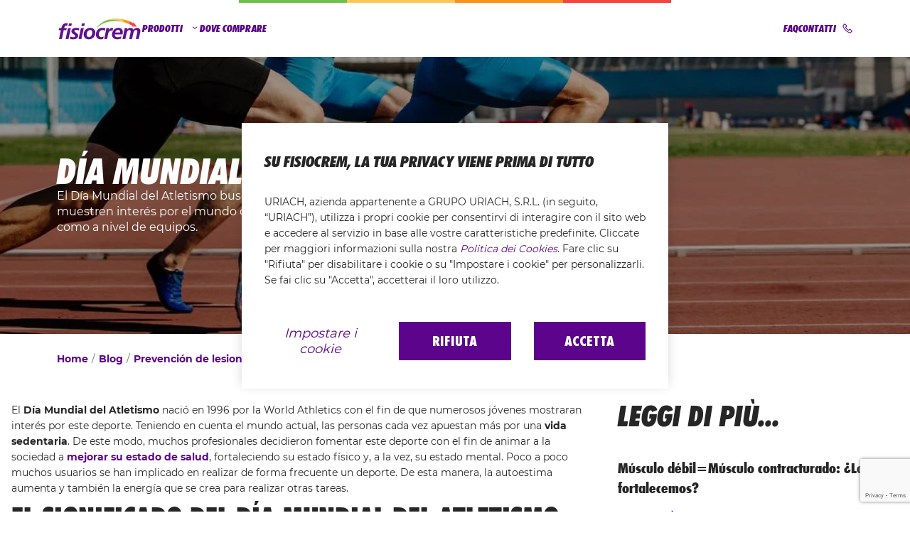

--- FILE ---
content_type: text/html; charset=utf-8
request_url: https://www.fisiocrem.it/blog/prevencion-lesiones/trucos-y-consejos/dia-mundial-atletismo/
body_size: 14207
content:







<!DOCTYPE html>
<html lang="it">
<head>
    <meta charset="UTF-8">

    
        <title>Día Mundial del Atletismo: todo lo que debes saber | Fisiocrem</title>
        <meta name="description" content="Conoce el significado de este día, cómo iniciarte en este deporte y los numerosos beneficios del atletismo para la salud. ¡Pincha aquí para saber más!" />
        <link rel="canonical" href="https://www.fisiocrem.it/blog/prevencion-lesiones/trucos-y-consejos/dia-mundial-atletismo/" />
        
    


        <meta name="robots" content="index,follow" />

        <meta property="og:title" content="Día Mundial del Atletismo: todo lo que debes saber | Fisiocrem">
        <meta name="og:description" content="Conoce el significado de este día, cómo iniciarte en este deporte y los numerosos beneficios del atletismo para la salud. ¡Pincha aquí para saber más!" />
        <meta property="og:url" content="https://www.fisiocrem.it/blog/prevencion-lesiones/trucos-y-consejos/dia-mundial-atletismo/">
    

    
    
        
        <meta property="og:image" content="https://storage.googleapis.com/uriach--corp-web--pro--fisiocrem-django--resources--df81/images/dia-mundial-atletismo.2e16d0ba.fill-1440x486.original.png">
    
    <meta property="og:type" content="article">


    <meta name="guadus" content=""/>
    <meta name="viewport" content="width=device-width, initial-scale=1"/>
    
    <link type="text/css" href="https://storage.googleapis.com/uriach--corp-web--pro--fisiocrem-django--resources--df81/theme_fisiocrem.%5BcontentHash%5D.css" rel="stylesheet" />


    
    
    <script src="https://www.google.com/recaptcha/enterprise.js?render=6LdUMdwqAAAAAKJVJ29IIuBTUlph0HW3vg7hcJon"></script>
    <script>
    // Picture element HTML5 shiv
        document.createElement( "picture" );
    </script>
    


    
    
        
            




<script>
    function unEntity(str){
        return str.replace(/&amp;/g, "&").replace(/&lt;/g, "<").replace(/&gt;/g, ">");
    }
    dataLayer = [{
        'template': 'blog',
        'pageType': 'post',
        'pageTitle': unEntity('Día Mundial del Atletismo: todo lo que debes saber | Fisiocrem'),
        'url': 'https://www.fisiocrem.it/blog/prevencion-lesiones/trucos-y-consejos/dia-mundial-atletismo/',
        'urlPath': '/blog/prevencion-lesiones/trucos-y-consejos/dia-mundial-atletismo/',
        //TODO: get country code when we have multiple languages
        'country': 'it',
        'language': 'it',
        
        
        
        'postName': 'Día Mundial del Atletismo',
            
            
        
        
    }];
</script>

<style>.async-hide { opacity: 0 !important} </style>
<script>(function(a,s,y,n,c,h,i,d,e){s.className+=' '+y;h.start=1*new Date;
h.end=i=function(){s.className=s.className.replace(RegExp(' ?'+y),'')};
(a[n]=a[n]||[]).hide=h;setTimeout(function(){i();h.end=null},c);h.timeout=c;
})(window,document.documentElement,'async-hide','dataLayer',4000,
{'GTM-M839WCG':true});</script>


    <script>(function(w,d,s,l,i){w[l]=w[l]||[];w[l].push({'gtm.start': new Date().getTime(),event:'gtm.js'});var f=d.getElementsByTagName(s)[0], j=d.createElement(s),dl=l!='dataLayer'?'&l='+l:'';j.async=true;j.src= 'https://www.googletagmanager.com/gtm.js?id='+i+dl;f.parentNode.insertBefore(j,f); })(window,document,'script','dataLayer','GTM-TH7H7PF');</script>


        
    


    
        <link rel="apple-touch-icon" sizes="180x180" href="https://storage.googleapis.com/uriach--corp-web--pro--fisiocrem-django--resources--df81/fisiocrem/favicon/apple-touch-icon.png">
        <link rel="icon" type="image/png" sizes="32x32" href="https://storage.googleapis.com/uriach--corp-web--pro--fisiocrem-django--resources--df81/fisiocrem/favicon/favicon-32x32.png">
        <link rel="icon" type="image/png" sizes="16x16" href="https://storage.googleapis.com/uriach--corp-web--pro--fisiocrem-django--resources--df81/fisiocrem/favicon/favicon-16x16.png">
        <link rel="manifest" href="https://storage.googleapis.com/uriach--corp-web--pro--fisiocrem-django--resources--df81/fisiocrem/favicon/site.webmanifest">
        <link rel="mask-icon" href="https://storage.googleapis.com/uriach--corp-web--pro--fisiocrem-django--resources--df81/fisiocrem/favicon/safari-pinned-tab.svg" color="#5bbad5">
        <meta name="msapplication-TileColor" content="#5c058c">
        <meta name="theme-color" content="#5c058c">
        <meta name="google-site-verification" content="None" />
    

</head>

<body class="
    post-page
">




    
   <noscript><iframe src="https://www.googletagmanager.com/ns.html?id=GTM-TH7H7PF" height="0" width="0" style="display:none;visibility:hidden"></iframe></noscript>







    
        <div class="modal fade modal-buy c-buy__modal" id="modal-buy-product" tabindex="-1" role="dialog" aria-labelledby="modal-buy">
            <div class="modal-dialog modal-lg modal-dialog-centered" role="document">
                <div class="modal-content">
                    <div class="text-right">
                        <button type="button" class="modal__close-btn" data-dismiss="modal" aria-label="Close">
                            <i class="icon icon-close"></i>
                        </button>
                    </div>
                    <div class="modal-body">
                      
                        <div class="row">
                            <div class="col text-center">
                                <p class="h2 mb-3">Compra online</p>
                            </div>
                        </div>
                        <div class="row align-items-center">
                            
                        </div>
                        <div class="content-modal">
                        </div>
                        
                        <div class="row align-items-center local_pharmacy">
                            <div class="col-12 col-lg-7 mx-auto">
                                <p class="h3 mb-4">o trova la farmacia più vicina</p>
                                <form action="/acquista-fisiocrem/"
                                    method="get" class="c-find__form">
                                    <div class="input-group input-group--dark c-find__input-c">
                                        <input id="input-cp" type="text" name="postal_code" inputmode="decimal"
                                            class="form-control c-find__input" placeholder="Codice postale"
                                            aria-label="Inserisci il codice postale" aria-describedby="btn-localizar" required>
                                        <div class="input-group-append">
                                            <button class="btn btn-primary btn-icon btn-lg" type="submit" id="btn-localizar"><span class="icon icon-marker"></span></button>
                                        </div>
                                    </div>
                                </form>
                            </div>
                        </div>
                        
                    </div>
                </div>
            </div>
        </div>
    
    
        








<header class="c-header">
    <div class="c-header__wrapper">
        <div class="container">
            <div class="c-header__c">
              
              
                <button class="o-menu__btn">
                  <span class="icon icon-menu"></span>
                  <span class="o-menu__btn-text sr-only">Menú</span>
                </button>
              
              <div class="o-logo">
                    
                        <a href="/" onclick="dataLayer.push({'event': 'fisiocrem', 'eAction': 'fisiocrem_click', 'eLabel': 'fisiocrem_click fisiocrem logo header'});">
                            
                            
                            
                            <picture>
                                <source srcset="https://storage.googleapis.com/uriach--corp-web--pro--fisiocrem-django--resources--df81/images/fisiocrem2x.original-fisio.format-webp.width-120.webp, https://storage.googleapis.com/uriach--corp-web--pro--fisiocrem-django--resources--df81/images/fisiocrem2x.original-fisio.format-webp.width-240.webp 2x">
                                <img src="https://storage.googleapis.com/uriach--corp-web--pro--fisiocrem-django--resources--df81/images/fisiocrem2x.original-fisio.width-120.png" width="120" height="35" alt="fisiocrem2x.original-fisio" class="o-logo__img">
                            </picture>
                        </a>
                    
              </div>
                



<ul class="c-menu__list">
    
        
            <li class="c-menu__list-item has-submenu">
                <button type="button" class="submenu__btn" title="Ver más Prodotti">Prodotti<span class="icon icon-caret-down"></span></button>
                
                    
                        




<div class="c-menu__products-wrapper">
  <div class="container">
    <ul class="c-menu__submenu c-menu__products-list" style="display: none;">
        
        
            <li class="c-menu__submenu-item c-menu__products-item">
                <a href="/prodotti/cream-active/" class="c-menu__submenu-link c-menu__products-link" onclick="dataLayer.push({'event': 'producto', 'eAction': 'producto_click menu', 'eLabel': 'Fisiocrem Cream Active'})">Fisiocrem Cream Active</a>
            </li>
        
            <li class="c-menu__submenu-item c-menu__products-item">
                <a href="/prodotti/spray-active-ice/" class="c-menu__submenu-link c-menu__products-link" onclick="dataLayer.push({'event': 'producto', 'eAction': 'producto_click menu', 'eLabel': 'Fisiocrem Spray Active Ice'})">Fisiocrem Spray Active Ice</a>
            </li>
        
            <li class="c-menu__submenu-item c-menu__products-item">
                <a href="/prodotti/crema-cannabis/" class="c-menu__submenu-link c-menu__products-link" onclick="dataLayer.push({'event': 'producto', 'eAction': 'producto_click menu', 'eLabel': 'Fisiocrem Crema Cannabis'})">Fisiocrem Crema Cannabis</a>
            </li>
        
            <li class="c-menu__submenu-item c-menu__products-item">
                <a href="/prodotti/traumalene/" class="c-menu__submenu-link c-menu__products-link" onclick="dataLayer.push({'event': 'producto', 'eAction': 'producto_click menu', 'eLabel': 'Fisiocrem Traumalene'})">Fisiocrem Traumalene</a>
            </li>
        
        <li class="c-menu__submenu-item c-menu__products-item all-products">
         
              <a href="/prodotti/" class="c-menu__products-link c-menu__products-link link-arrow" onclick="dataLayer.push({'event': 'producto', 'eAction': 'producto_click menu', 'eLabel': 'producto_click menu productos'})">Vedi tutti i prodotti</a>
          
        </li>
    </ul>
  </div>
</div>
                    
                
            </li>
        
    
        
            <li class="c-menu__list-item ">
                <a href="/acquista-fisiocrem/" >Dove comprare</a>
            </li>
        
    
</ul>
<ul class="c-menu__actions-menu">
  
  
    
        
          <li class="c-menu__list-item">
            <a href="/domande-frequenti/">
              FAQ
              
            </a>
          </li>
        
    
        
          <li class="c-menu__list-item">
            <a href="/contatti/">
              Contatti
              
                  <span class="icon icon-phone"></span>
              
            </a>
          </li>
        
    
  
  </ul>
              
            </div>   
        </div>
           
    </div>
    <div class="c-menu__veil"></div>
    <div class="c-menu">
        <div class="container c-menu__container">
            <div class="c-menu__header">
                <div class="c-menu__close">
                    
                        <button class="c-menu__close-btn" title="Chiudere">
                            <span class="d-none d-md-inline">Chiudere</span>
                            <span class="icon icon-close"></span>
                        </button>
                    
                </div>
                <div class="c-menu__header-logo">
                    <a href="/blog/prevencion-lesiones/trucos-y-consejos/dia-mundial-atletismo/" onclick="dataLayer.push({'event': 'fisiocrem', 'eAction': 'fisiocrem_click', 'eLabel': 'fisiocrem_click fisiocrem logo header'});">
                        
                        
                        
                        
                        
                        <picture>
                            <source media="(max-width: 767px)" srcset="https://storage.googleapis.com/uriach--corp-web--pro--fisiocrem-django--resources--df81/images/fisiocrem-white2x.original-fisio.format-webp.width-120.webp, https://storage.googleapis.com/uriach--corp-web--pro--fisiocrem-django--resources--df81/images/fisiocrem-white2x.original-fisio.format-webp.width-240.webp 2x">
                            <source media="(min-width: 767.1px)" srcset="https://storage.googleapis.com/uriach--corp-web--pro--fisiocrem-django--resources--df81/images/fisiocrem-white2x.original-fisio.format-webp.width-160.webp, https://storage.googleapis.com/uriach--corp-web--pro--fisiocrem-django--resources--df81/images/fisiocrem-white2x.original-fisio.format-webp.width-316.webp 2x">
                            <img src="https://storage.googleapis.com/uriach--corp-web--pro--fisiocrem-django--resources--df81/images/fisiocrem-white2x.original-fisio.width-160.png" width="160" height="47" alt="fisiocrem-white2x.original-fisio" class="o-logo__img">
                        </picture>
                    </a>
                </div>
            </div>
            <div class="c-menu__navigation">
                
                    



<ul class="c-menu__list">
    
        
            <li class="c-menu__list-item has-submenu">
                <button type="button" class="submenu__btn" title="Ver más Prodotti">Prodotti<span class="icon icon-caret-down"></span></button>
                
                    
                        




<div class="c-menu__products-wrapper">
  <div class="container">
    <ul class="c-menu__submenu c-menu__products-list" style="display: none;">
        
        
            <li class="c-menu__submenu-item c-menu__products-item">
                <a href="/prodotti/cream-active/" class="c-menu__submenu-link c-menu__products-link" onclick="dataLayer.push({'event': 'producto', 'eAction': 'producto_click menu', 'eLabel': 'Fisiocrem Cream Active'})">Fisiocrem Cream Active</a>
            </li>
        
            <li class="c-menu__submenu-item c-menu__products-item">
                <a href="/prodotti/spray-active-ice/" class="c-menu__submenu-link c-menu__products-link" onclick="dataLayer.push({'event': 'producto', 'eAction': 'producto_click menu', 'eLabel': 'Fisiocrem Spray Active Ice'})">Fisiocrem Spray Active Ice</a>
            </li>
        
            <li class="c-menu__submenu-item c-menu__products-item">
                <a href="/prodotti/crema-cannabis/" class="c-menu__submenu-link c-menu__products-link" onclick="dataLayer.push({'event': 'producto', 'eAction': 'producto_click menu', 'eLabel': 'Fisiocrem Crema Cannabis'})">Fisiocrem Crema Cannabis</a>
            </li>
        
            <li class="c-menu__submenu-item c-menu__products-item">
                <a href="/prodotti/traumalene/" class="c-menu__submenu-link c-menu__products-link" onclick="dataLayer.push({'event': 'producto', 'eAction': 'producto_click menu', 'eLabel': 'Fisiocrem Traumalene'})">Fisiocrem Traumalene</a>
            </li>
        
        <li class="c-menu__submenu-item c-menu__products-item all-products">
         
              <a href="/prodotti/" class="c-menu__products-link c-menu__products-link link-arrow" onclick="dataLayer.push({'event': 'producto', 'eAction': 'producto_click menu', 'eLabel': 'producto_click menu productos'})">Vedi tutti i prodotti</a>
          
        </li>
    </ul>
  </div>
</div>
                    
                
            </li>
        
    
        
            <li class="c-menu__list-item ">
                <a href="/acquista-fisiocrem/" >Dove comprare</a>
            </li>
        
    
</ul>
<ul class="c-menu__actions-menu">
  
  
    
        
          <li class="c-menu__list-item">
            <a href="/domande-frequenti/">
              FAQ
              
            </a>
          </li>
        
    
        
          <li class="c-menu__list-item">
            <a href="/contatti/">
              Contatti
              
                  <span class="icon icon-phone"></span>
              
            </a>
          </li>
        
    
  
  </ul>
                
                
            </div>
        </div>
        
    </div>
    
</header> 
        <div class="page">
            <div class="content">
                
     <section class="c-hero c-hero--full text-white">
        <div class="container h-100">
            <div class="row align-items-start flex-column justify-content-center">
                <div class="col-12 col-md-8">
                    
                        <p class="c-hero__text h6 text-white"></p>
                    
                    <h1 class="c-hero__title">Día Mundial del Atletismo</h1>
                </div>
                <div class="col-12 col-md-6">
                    
                        <div class="c-hero__text">
                            <p data-block-key="urpgp">El Día Mundial del Atletismo busca que tanto niños como adultos muestren interés por el mundo deportivo, tanto a nivel individual como a nivel de equipos.</p>
                        </div>
                    
                </div>
            </div>
        </div>
        
            
            
            
            <div class="category-image-wrapper shadow_on">
                <picture>
                  <source srcset="https://storage.googleapis.com/uriach--corp-web--pro--fisiocrem-django--resources--df81/images/dia-mundial-atletismo.2e16d0ba.fill-575x486.format-webp.webp" media="(max-width: 575px)" type="image/webp" />
                  <source srcset="https://storage.googleapis.com/uriach--corp-web--pro--fisiocrem-django--resources--df81/images/dia-mundial-atletism.2e16d0ba.fill-1440x486.format-webp.webp" media="(min-width: 575.1px)" type="image/webp" />
                  <img src="https://storage.googleapis.com/uriach--corp-web--pro--fisiocrem-django--resources--df81/images/dia-mundial-atletismo.2e16d0ba.fi.2e16d0ba.fill-1440x486.png" width="1440" height="486" alt="dia-mundial-atletismo.2e16d0ba.fill-1440x486" class="img-fluid" />
                </picture>
            </div>
        
    </section>
    <div class="c-page-wrapper">
        <div class="c-page-wrapper__c">
            <div class="c-breadcrumbs">
                <div class="container">
                    



    
    <nav aria-label="breadcrumb">
        <ol class="breadcrumb">
            
                
                  
                    <li class="breadcrumb-item"><a href="/">Home </a></li>
                  
                
            
                
                  
                    <li class="breadcrumb-item"><a href="/blog/">Blog </a></li>
                  
                
            
                
                  
                    <li class="breadcrumb-item"><a href="/blog/prevencion-lesiones/">Prevención de lesiones </a></li>
                  
                
            
                
                  
                    <li class="breadcrumb-item"><a href="/blog/prevencion-lesiones/trucos-y-consejos/">General, trucos y consejos </a></li>
                  
                
            
                
                  
                    <li class="breadcrumb-item active">Día Mundial del Atletismo </li>
                  
                
            
        </ol>
        </nav>
    


                </div> 
            </div>
            <div class="row">
                <div class="col-12 col-lg-8">
                    <div class="block-Editor_de_texto"><div class="c-cms__richtext">
    <p data-block-key="gtdzm">El <b>Día Mundial del Atletismo</b> nació en 1996 por la World Athletics con el fin de que numerosos jóvenes mostraran interés por este deporte. Teniendo en cuenta el mundo actual, las personas cada vez apuestan más por una <b>vida sedentaria</b>. De este modo, muchos profesionales decidieron fomentar este deporte con el fin de animar a la sociedad a <a href="https://www.fisiocrem.es/blog/prevencion-lesiones/trucos-y-consejos/beneficios-ejercicio-fisico/" target="_blank" rel="noopener noreferrer"><b>mejorar su estado de salud</b></a>, fortaleciendo su estado físico y, a la vez, su estado mental. Poco a poco muchos usuarios se han implicado en realizar de forma frecuente un deporte. De esta manera, la autoestima aumenta y también la energía que se crea para realizar otras tareas.</p><h2 data-block-key="hvdk1">El significado del Día Mundial del Atletismo</h2><p data-block-key="k0sxo">El <b>Día Mundial del Atletismo</b> busca que tanto niños como adultos muestren interés por el mundo deportivo, tanto a nivel individual como a nivel de equipos. Por esta razón son muchos los eventos que se crean relacionados con la <b>actividad física</b>, fijando la meta en los siguientes puntos:</p><p data-block-key="wwpcq"></p><ul><li data-block-key="gzizn">Conseguir que los jóvenes muestren un mayor interés por el deporte.</li><li data-block-key="pby5y">Llegar a alcanzar la idea de que el atletismo se imparta en diferentes instituciones y escuelas.</li><li data-block-key="56oux">Popularizar el deporte, haciendo consciente a la sociedad de la importancia de la técnica y del movimiento.</li><li data-block-key="cregk">Conseguir un vínculo entre el deporte, la juventud y la conservación del medio ambiente.</li></ul><p data-block-key="458c3"></p><h2 data-block-key="faitx">Beneficios del atletismo</h2><p data-block-key="vk88n">Son muchos los <b>beneficios</b> que se pueden obtener practicando atletismo. Entre ellos se encuentran los relacionados tanto con la <b>salud física como la mental</b>. Se pueden mencionar, por ejemplo, prevenir la diabetes y la obesidad, aumentar la masa muscular, mejorar los niveles de colesterol, aumentar la autoestima, mejorar la respiración, estabilizarse a nivel emocional e incrementar el estado de ánimo. Por ello, se puede decir que se trata de <b>un deporte muy completo</b> que puede adaptarse a diversos niveles. Además, fusiona diferentes disciplinas, como saltos, carreras, pruebas combinadas, lanzamientos y marchas. En todas ellas se apuesta por un <b>alto ejercicio aeróbico</b>.</p><p data-block-key="8v17r">Entre los <b>beneficios más destacados de este deporte</b> y que se destacan el <b>Día del Atletismo</b>, se encuentran los siguientes:</p><p data-block-key="w8zas"></p><ul><li data-block-key="crn5c"><a href="https://www.fisiocrem.es/blog/conoce-tu-cuerpo/obesidad/" target="_blank" rel="noopener noreferrer"><b>Previene la obesidad</b></a>: la razón es que el organismo utiliza los ácidos grasos como energía con el fin de alcanzar un nivel de esfuerzo elevado. Por ello, los usuarios ahorran glucógeno muscular.</li><li data-block-key="3eizf"><b>Previene la diabetes</b>: a la hora de practicar atletismo, la sensibilidad a la insulina aumenta. Por ello, se reducen los niveles de estas hormonas en la sangre y se alarga la supervivencia del páncreas endocrino.</li><li data-block-key="874rf"><b>Mejora los niveles de colesterol</b>: cuando se practican deportes aeróbicos, el metabolismo de las lipoproteínas del plasma se acelera. Al mismo tiempo, los niveles de triglicéridos se reducen. Asimismo, los niveles de colesterol mejoran, por lo que la salud se verá más fuerte de manera frecuente.</li><li data-block-key="4cea9"><b>Incremento de la resistencia muscular</b>: cuando se practica atletismo, la parte del cuerpo que más trabaja son los músculos. De este modo, a medida que se hace más deporte, la potencia de los sistemas oxidativos de las células musculares es mayor. Igualmente, también crece la capacidad aeróbica y, por ello, el funcionamiento de los músculos y su resistencia mejoran de una manera excelente.</li></ul><p data-block-key="46a2w"></p><h3 data-block-key="d7vzw">La exigencia del atletismo</h3><p data-block-key="bs0ep">Sin embargo, además de los beneficios, hay que tener en cuenta que <b>el atletismo es un deporte exigente</b> para el que hay que prepararse lentamente. Esto significa que al cuerpo hay que entrenarlo poco a poco y no exigirle los objetivos que se tengan en mente desde el primer día. Por ello, es necesario <b>comenzar a trabajar con ejercicios más sencillos</b> para pasar de ahí a algunos más complejos. Los músculos necesitan prepararse para lo que cada movimiento solicita y, a nivel mental, también es ideal que se sepan realizar marcas de menor a mayor nivel.</p><h2 data-block-key="sb53g">Ejercicios de atletismo de bajo impacto</h2><p data-block-key="2d6z5">A veces pensamos que para practicar un deporte hay que comenzar a hacer aquellos ejercicios que hacen los profesionales en la pista. Sin embargo, como se ha explicado en párrafos anteriores, hay que saber que <b>al cuerpo hay que prepararlo poco a poco</b> para sacar su máximo potencial. Por ello, hay que tener paciencia y desear mejorar cada día para que el <b>entrenamiento sea efectivo</b>. Entre los ejercicios que más realizan los atletas cuando están comenzando a practicar atletismo están los siguientes:</p><p data-block-key="36iuk"></p><ul><li data-block-key="qyziy">Andar de puntillas, tanto hacia adelante, como hacia afuera y hacia adentro.</li><li data-block-key="2mou4">Andar con los talones, tal y como se haría de puntillas.</li><li data-block-key="pdh3c">Zancadas cortas elevando una sola rodilla.</li><li data-block-key="v8mws">Practicar la carrera lateral.</li><li data-block-key="pdk7j">Practicar diversos tipos de saltos, como a pies juntos en vertical y en horizontal.</li></ul><p data-block-key="ya1pt"></p><p data-block-key="rfahf">A los ejercicios anteriores siempre se pueden sumar otras acciones para <b>mejorar el estado del cuerpo</b> a la hora de realizar estos esfuerzos. Así, productos como <a href="https://www.fisiocrem.es/productos/gel-active/" target="_blank" rel="noopener noreferrer">Fisiocrem Gel Active</a>, que prepara los músculos para realizar actividades cotidianas o deportivas gracias a sus ingredientes naturales como Árnica, Caléndula, Hypericum y Melaleuca. A su vez, <a href="https://www.fisiocrem.es/productos/spray-active-ice/" target="_blank" rel="noopener noreferrer">Fisiocrem Spray Active Ice</a> con su efecto frío, es la opción ideal para aliviar el dolor de inmediato en caso de sufrir pequeñas dolencias durante el ejercicio. Es indicado emplearlo en todo tipo de contusiones, dislocaciones, torceduras y traumatismos, entre otros.</p>
</div></div>
                   
                    <div class="c-post__share">
                        <p class="c-post__share-title">Condividi questa pagina con i tui amici </p>
                        <ul class="c-post__share-list">
                            <li>
                                <a href="https://www.facebook.com/sharer/sharer.php?u=https://www.fisiocrem.it/blog/prevencion-lesiones/trucos-y-consejos/dia-mundial-atletismo/" target="_blank" title="facebook" class="c-post__share-link" onclick="dataLayer.push({'event': 'redes sociales', 'eAction': 'facebook_share', 'eLabel': 'facebook_share blog'});">
                                    <span class="icon icon-facebook"></span>
                                </a>
                            </li>
                            <li>
                                <a href="https://www.linkedin.com/sharing/share-offsite/?url=https://www.fisiocrem.it/blog/prevencion-lesiones/trucos-y-consejos/dia-mundial-atletismo/" target="_blank" title="linkedin" class="c-post__share-link" onclick="dataLayer.push({'event': 'redes sociales', 'eAction': 'linkedin_share', 'eLabel': 'linkedin_share blog'});">
                                    <span class="icon icon-linkedin"></span>
                                </a>
                            </li>
                            <li>
                                <a href="https://web.whatsapp.com/send?text=https://www.fisiocrem.it/blog/prevencion-lesiones/trucos-y-consejos/dia-mundial-atletismo/" target="_blank" class="c-post__share-link" title="whatsapp" data-link="desktop" onclick="dataLayer.push({'event': 'redes sociales', 'eAction': 'whatsapp_share', 'eLabel': 'whatsapp_share blog'});">
                                    <span class="icon icon-whatsapp"></span>
                                </a>
                                <a href="https://wa.me/?text=https://www.fisiocrem.it/blog/prevencion-lesiones/trucos-y-consejos/dia-mundial-atletismo/" target="_blank" class="c-post__share-link" title="whatsapp" data-link="mobile" onclick="dataLayer.push({'event': 'redes sociales', 'eAction': 'whatsapp_share', 'eLabel': 'whatsapp_share blog'});">
                                    <span class="icon icon-whatsapp"></span>
                                </a>
                            </li>
                        </ul>
                    </div>
                </div>
                <div class="col-12 col-md-8 col-lg-4 mx-auto c-post__sidebar-col">
                    <div class="c-sidebar--sticky">
                      <div class="pb-5">
                        <p class="c-post__sidebar-rm-title">Leggi di più...</p>
                            
                          
                            <div class="border-bottom py-4">
                                <a href="/blog/prevencion-lesiones/trucos-y-consejos/musculo-debil-contractura-muscular/" class="card__title">Músculo débil=Músculo contracturado: ¿Lo fortalecemos?</a>
                                <a href="/blog/prevencion-lesiones/trucos-y-consejos/musculo-debil-contractura-muscular/" class="link link-arrow link-arrow--small">Leggi di più</a>
                            </div>
                          
                            <div class="border-bottom py-4">
                                <a href="/blog/prevencion-lesiones/trucos-y-consejos/como-hacer-estiramientos-musculares/" class="card__title">¿Nos estiramos? Antes y después del ejercicio</a>
                                <a href="/blog/prevencion-lesiones/trucos-y-consejos/como-hacer-estiramientos-musculares/" class="link link-arrow link-arrow--small">Leggi di più</a>
                            </div>
                          
                            <div class="border-bottom py-4">
                                <a href="/blog/prevencion-lesiones/trucos-y-consejos/habitos-diarios-saludables/" class="card__title">6 hábitos diarios que mejorarán tu salud</a>
                                <a href="/blog/prevencion-lesiones/trucos-y-consejos/habitos-diarios-saludables/" class="link link-arrow link-arrow--small">Leggi di più</a>
                            </div>
                          
                         
                      </div>
                      
                          
                          
                          <div class="container">
                            <div class="row c-product-blog">
                                
                                <div class="col-5 p-0">
                                    <a href="https://www.fisiocrem.es/productos/gel-active/" title="Fisiocrem Gel Active" onclick="dataLayer.push({'event': 'producto', 'eAction': 'producto_click', 'eLabel': 'Fisiocrem Gel Active'});" tabindex="0">
                                        <picture class="lazy">
                                          <data-src srcset="https://storage.googleapis.com/uriach--corp-web--pro--fisiocrem-django--resources--df81/images/Producto_gel.2e16d0ba.fill-352x342.format-webp.webp" type="image/webp"></data-src>
                                          <data-img srcset="https://storage.googleapis.com/uriach--corp-web--pro--fisiocrem-django--resources--df81/images/Producto_gel.2e16d0ba.fill-352x342.png" width="352" height="343" alt="Fisiocrem Gel Active" class="img-fluid c-product__card-img"></data-img>
                                        </picture>
                                    </a>
                                </div>
                                <div class="col-7 p-0">
                                    <div class="d-flex h-100 justify-content-center align-items-center">
                                      <a href="https://www.fisiocrem.es/productos/gel-active/" onclick="dataLayer.push({'event': 'producto', 'eAction': 'producto_click', 'eLabel': 'Fisiocrem Gel Active'});" class="c-product__card-title" tabindex="0">
                                          Fisiocrem Gel Active
                                      </a>
                                    </div>
                                </div>
                                <button class="btn btn-primary btn--w-icon btn-lg btn--full btn-shop" data-slug="gel-active" tabindex="0" onclick="dataLayer.push({'event': 'test', 'eAction': 'test_6', 'eLabel': 'test_6 donde comprar'});">
                                    <span class="btn__text" style="font-size: 1.5rem;">Acquista ora</span>
                                    <span class="icon icon-cart"></span>
                                </button>
                            </div>
                          </div>
                      
                    </div>
                </div>
            </div>
            <div class="row">
                <div class="col-12 col-lg-8">
                    
                    
                    <p class="h2 text-normal font-style-normal mb-4  border-top pt-4">Altre categorie del blog</p>
                    <ul class="c-category__sidebar-list">
                    
                        
                    
                    </ul>
                
                </div>
            </div>
        </div>
    </div>
    
     
    




    
        
            
        
    

    
        
            
                
                    
                
            
        
    

            </div>
        </div>
    
    
    
    
        







<footer class="m-footer">
    <div class="container">
        <div class="m-footer__c">
            <div class="row">
                
                    <div class="col-12 col-md-3">
                        
<ul class="m-footer__list">
        
        <li class="m-footer__list-item">
            <a href="/" class="m-footer__link" >Home</a>
        </li>
        
        <li class="m-footer__list-item">
            <a href="/prodotti/" class="m-footer__link" >Prodotti</a>
        </li>
        
        <li class="m-footer__list-item">
            <a href="/acquista-fisiocrem/" class="m-footer__link" >Dove comprare</a>
        </li>
        
        <li class="m-footer__list-item">
            <a href="/blog/" class="m-footer__link" >Blog</a>
        </li>
    
</ul>
                    </div>
                    <div class="col-12 col-md-3">
                        
<ul class="m-footer__list">
        
        <li class="m-footer__list-item">
            <a href="/contatti/" class="m-footer__link" >Contatti</a>
        </li>
        
        <li class="m-footer__list-item">
            <a href="/domande-frequenti/" class="m-footer__link" >FAQS</a>
        </li>
        
        <li class="m-footer__list-item">
            <a href="mailto:consumatore@uriach.com" class="m-footer__link" >consumatore@uriach.com</a>
        </li>
    
</ul>
                    </div>
                    <div class="col-12 col-md-3">
                        
<ul class="m-footer__list">
        
        <li class="m-footer__list-item">
            <a href="/privacy-policy/" class="m-footer__link" >Privacy Policy</a>
        </li>
        
        <li class="m-footer__list-item">
            <a href="/cookies/" class="m-footer__link" >Cookies Policy</a>
        </li>
        
        <li class="m-footer__list-item">
            <a href="/note-legali/" class="m-footer__link" >Legal Note</a>
        </li>
        
        <li class="m-footer__list-item">
            <a href="#cookies-config" class="m-footer__link" >Configurare i cookies</a>
        </li>
    
</ul>
                    </div>
                
                <div class="col-12 col-md-3 col-xl-2 text-center">
                    
                        <a href="/" target="_blank" title="home" class="m-footer__logo" onclick="dataLayer.push({'event': 'fisiocrem', 'eAction': 'fisiocrem_click', 'eLabel': 'fisiocrem_click fisiocrem logo footer'});">
                            
                            
                            
                            <picture class="lazy">
                                <data-src srcset="https://storage.googleapis.com/uriach--corp-web--pro--fisiocrem-django--resources--df81/images/fisiocrem2x.original-fisio.width-158.format-webp.webp, https://storage.googleapis.com/uriach--corp-web--pro--fisiocrem-django--resources--df81/images/fisiocrem2x.original-fisio.width-316.format-webp.webp 2x" type="image/webp"></data-src>
                                <data-img src="https://storage.googleapis.com/uriach--corp-web--pro--fisiocrem-django--resources--df81/images/fisiocrem2x.original-fisio.width-158.png" width="158" height="46" alt="fisiocrem2x.original-fisio" class="img-fluid"></data-img>
                            </picture>
                        </a>
                    
                    

<div class="c-switcher">
    <select>
        
            

<option value="https://www.fisiocrem.at" >Austria</option>

        
            

<option value="https://www.fisiocrem.ch" >Switzerland (German)</option>

        
            

<option value="https://www.fisiocrem.de" >Germany</option>

        
            

<option value="https://www.fisiocrem.es" >Spain</option>

        
            

<option value="https://www.fisiocrem.ch/fr-ch/" >Switzerland (French)</option>

        
            

<option value="https://www.fisiocrem.it" selected>Italy</option>

        
            

<option value="https://www.fisiocrem.pt" >Portugal</option>

        
    </select>
</div>
                    <ul class="list-icons c-social-icons">
                        
                        
                        
                    </ul>
                </div>
            </div>
            
                <div class="row">
                    <div class="col-12 col-md-8">
                        
                            <p class="m-footer__legal">©Fisiocrem.com è un sito web di Uriach. Tutti i diritti riservati</p>
                        
                    </div>
                </div>
            
            
                <button role="button" title="Abrir footer corporativo" class="c-footer-uriach__button">
                    
                    
                    
                    <picture class="lazy">
                        <data-src srcset="https://storage.googleapis.com/uriach--corp-web--pro--fisiocrem-django--resources--df81/images/Uriach_logo_v32x.original-fisio.width-80.format-webp.webp, https://storage.googleapis.com/uriach--corp-web--pro--fisiocrem-django--resources--df81/images/Uriach_logo_v32x.original-fisio.width-160.format-webp.webp 2x" type="image/webp"></data-src>
                        <data-img src="https://storage.googleapis.com/uriach--corp-web--pro--fisiocrem-django--resources--df81/images/Uriach_logo_v32x.original-fisio.original.png" width="191" height="56" alt="Uriach_logo_v32x.original-fisio" class="img-fluid"></data-img>
                    </picture>
                    <span class="icon icon-caret-down"></span>
                </button>
            
        </div>
    </div>

    
        
<div class="c-footer-uriach__divider">
    <svg class="c-footer-uriach__divider--deco" xmlns="http://www.w3.org/2000/svg" viewBox="0 0 31.3 8.53"><defs><style>.cls-1{fill:#c47eeb;}</style></defs><g id="Capa_2" data-name="Capa 2"><g id="Capa_1-2" data-name="Capa 1"><polygon class="cls-1" points="26.33 8.53 17.82 0 13.35 0 21.87 8.53 26.33 8.53"/><polygon class="cls-1" points="31.3 8.53 31.3 4.4 26.86 0.02 22.37 0 30.93 8.53 31.3 8.53"/><path class="cls-1" d="M4,8.53H8.54L0,0V1.68C.06,2.75.17,3.81.33,4.85Z"/><polygon class="cls-1" points="17.4 8.53 8.88 0 4.41 0 12.93 8.53 17.4 8.53"/></g></g></svg>
    <div class="c-footer-uriach">
        <svg class="c-footer-uriach--deco deco-d" xmlns="http://www.w3.org/2000/svg" viewBox="0 0 125.22 114.61"><defs><style>.cls-1{fill:#7933a0;}.cls-2{fill:#c47eeb;}</style></defs><g id="Capa_2" data-name="Capa 2"><g id="Capa_1-2" data-name="Capa 1"><circle class="cls-1" cx="31.3" cy="62.61" r="7.85"/><rect class="cls-1" x="72" y="40.7" width="12.51" height="12.51"/><rect class="cls-2" x="9.4" y="102.1" width="12.51" height="12.51"/><path class="cls-2" d="M62.61,63A31.32,31.32,0,0,1,31.3,94.29H62.61Z"/><path class="cls-2" d="M125.22,94.28A31.3,31.3,0,0,0,93.91,63V94.28Z"/><path class="cls-2" d="M64.51,10.89,83.09,29.41A31.42,31.42,0,0,1,64.51,10.89Zm29.4,20.38L62.62,0V1.68a30.11,30.11,0,0,0,.33,3.17L89.14,31a30.1,30.1,0,0,0,3.7.33h1.07Zm0-26.87L89.47,0,85,0l8.93,8.9Zm0,22.51V22.44L71.48,0H67Zm0-13.4L80.43,0H76l18,18Z"/><path class="cls-2" d="M31.3,45.91V31.3A31.31,31.31,0,0,0,0,62.61H14.46A16.78,16.78,0,0,1,31.3,45.91Z"/></g></g></svg>
        <svg class="c-footer-uriach--deco deco-m" xmlns="http://www.w3.org/2000/svg" viewBox="0 0 86.75 57.01"><defs><style>.cls-1{fill:#7933a0;}.cls-2,.cls-4{fill:#c47eeb;}.cls-3,.cls-4{opacity:0.5;}</style></defs><g id="Capa_2" data-name="Capa 2"><g id="Capa_1-2" data-name="Capa 1"><circle class="cls-1" cx="67.19" cy="37.65" r="4.75"/><rect class="cls-2" width="7.57" height="7.57"/><path class="cls-2" d="M86.74,38.05A19,19,0,0,1,67.8,57H86.74Z"/><path class="cls-2" d="M67.18,27.55V18.71A18.94,18.94,0,0,0,48.25,37.65H57A10.14,10.14,0,0,1,67.18,27.55Z"/><g class="cls-3"><polygon class="cls-2" points="12.43 16.82 24.48 4.88 24.48 7.26 14.84 16.82 12.43 16.82"/><polygon class="cls-2" points="17.24 16.82 24.48 9.66 24.48 12.05 19.65 16.82 17.24 16.82"/><polygon class="cls-2" points="22.05 16.84 24.47 14.44 24.46 16.84 22.05 16.84"/><polygon class="cls-2" points="12.43 0.06 7.57 4.88 7.58 2.48 10 0.06 12.43 0.06"/><polygon class="cls-2" points="7.57 16.82 24.47 0.09 24.47 2.48 10 16.84 7.57 16.82"/><polygon class="cls-2" points="7.57 7.31 14.88 0.09 17.29 0.09 7.57 9.7 7.57 7.31"/><polygon class="cls-2" points="22.12 0.09 7.57 14.47 7.57 12.09 19.7 0.09 22.12 0.09"/></g><path class="cls-2" d="M70.89,5.87l10,10A17,17,0,0,1,70.89,5.87Zm15.86,11L69.87,0v.9A16,16,0,0,0,70,2.62L84.18,16.71a18.39,18.39,0,0,0,2,.18h.58Zm0-14.5L84.35,0H81.93l4.82,4.8Zm0,12.14V12.1L74.65,0H72.24Zm0-7.22L79.47,0H77.06l9.69,9.7Z"/><path class="cls-4" d="M36.56,18.42a9.25,9.25,0,0,1,9.25-9.25v9.25Z"/></g></g></svg>
        <div class="container">
            <div class="row align-items-center">
                <div class="col-12 col-md-8 order-12 order-md-1">
                    <p class="c-footer-uriach__address"><span
                            class="icon icon-marker mr-2"></span>Edifici Green, Avinguda de la Generalitat 163-167, Sant Cugat del Vallès · 08174 · Barcelona · Spain</p>
                    <div class="c-footer-uriach__info">
                        <p class="c-footer-uriach__copyright">None</p>
                        
                            <div class="list-divider list-divider--rounded c-footer-uriach__info-list">
                              
                              
                              
                            </div>
                        
                    </div>
                </div>
                <div class="col-12 col-md-4 order-1 order-md-12">
                    <div class="c-footer-uriach__links">
                        <a href="https://uriach.com" class="c-footer-uriach__uriach-logo"
                           onclick="dataLayer.push({'event': 'uriach', 'eAction': 'uriach_click', 'eLabel': 'uriach_click uriach logo footer'});"
                           target="_blank">Uriach.com</a>
                        <ul class="list-inline">
                            <li class="list-inline-item">
                                <a href=""
                                   onclick="dataLayer.push({'event': 'uriach', 'eAction': 'uriach_redes sociales', 'eLabel': 'uriach_redes sociales twitter'});"
                                   target="_blank"><span class="icon icon-twitter"></span></a>
                            </li>
                            <li class="list-inline-item">
                                <a href=""
                                   onclick="dataLayer.push({'event': 'uriach', 'eAction': 'uriach_redes sociales', 'eLabel': 'uriach_redes sociales linkedin'});"
                                   target="_blank"><span class="icon icon-linkedin"></span></a>
                            </li>
                            <li class="list-inline-item">
                                <a href=""
                                   onclick="dataLayer.push({'event': 'uriach', 'eAction': 'uriach_redes sociales', 'eLabel': 'uriach_redes sociales youtube'});"
                                   target="_blank"><span class="icon icon-youtube"></span></a>
                            </li>
                        </ul>
                    </div>
                </div>
            </div>
        </div>
    </div>
</div>
    
</footer>







<div id="cookies-block" class="modalcookies">
<input type="hidden" value="Language: it -- "/>
	<div class="modalcookies-window">
		
     
      <p class="h4 c-section__title">Su Fisiocrem, la tua privacy viene prima di tutto</p>
      <p class="text--smd mb-sm-5 mb-4">URIACH, azienda appartenente a GRUPO URIACH, S.R.L. (in seguito, “URIACH”), utilizza i propri cookie per consentirvi di interagire con il sito web e accedere al servizio in base alle vostre caratteristiche predefinite. Cliccate per  maggiori informazioni sulla nostra <a href="/cookies/">Politica dei Cookies</a>. Fare clic su "Rifiuta" per disabilitare i cookie o su "Impostare i cookie" per personalizzarli. Se fai clic su "Accetta", accetterai il loro utilizzo.</p>
      <div class="botonera_modalcookies">
        <div class="row">
          <div class="col-12 col-md-4 col-6 d-flex justify-content-center">
            <a href="#" onclick="prefCookie(event)" class="conf_cookies align-self-center mb-4 mb-md-0">Impostare i cookie</a>
          </div>
          <div class="col-12 col-md-4">
            <button onclick="rejectCookies()" class="mb-4 mb-md-0 btn btn-primary btn--centered reject-btn d-block d-md-inline-flex w-100 justify-content-center align-items-center">Rifiuta</button>
          </div>
          <div class="col-12 col-md-4">
            <button onclick="aceptarCookies()" class="btn btn-primary btn--centered aceptar d-block d-md-inline-flex w-100 justify-content-center align-items-center">Accetta</button>
          </div>
        </div>
      </div>
    
  </div>
</div>
<div id="cookies-conf-block" class="modalcookies">
	<div class="modalcookies-window">
     
      <div class="cookie_box">
        <span onclick="closeCookies()" class="close-button icon-pi-cross" id="close-cookies">
          <span class="icon icon-arrow-left"></span>
        </span>
        <p class="h4 c-section__title d-inline">Configura i tuoi Cookies</p>
        <p>Da questo pannello di configurazione è possibile configurare l'uso dei cookie del sito web. Per maggiori informazioni consultare il nostro <a href="/cookies/">Política de cookies</a>.</p>
        <div class="bloque_acordeon">
          <div class="acordeon_head">
            <span class="icon-toggle icon-caret-down"></span>
            <p>Cookies tecnici (obbligatori)</p>
            <input onclick="toggleCookies(event)" type="checkbox" name="tecnicas" id="tecnicas" data-name="sessionCookie" checked disabled>
          </div>
          <div class="acordeon_body">
            <div class="mdgov_OverflowTable">
              <table data-role="table" class="ui-responsive table-stripe ui-table ui-table-reflow">
                <thead>
                  <tr>
                    <th scope="col">Cookie</th>
                    <th scope="col">Proprietario</th>
                    <th scope="col">Data di scadenza</th>
                    <th scope="col">Propria categoria / terzi</th>
                    <th scope="col">Finalità</th>
                    <th scope="col">Tipologia</th>
                  </tr>
                </thead>
                <tbody>
                  <tr scope="row">
                    <td>
                      <b class="ui-table-cell-label">Cookie</b>
                      <span>sessionCookie
                    <td>
                      <b class="ui-table-cell-label">Proprietario</b>
                      <span>URIACH</span>
                    </td>
                    <td>
                      <b class="ui-table-cell-label">Data di scadenza</b>
                      <span>12 Mesi</span>
                    </td>
                    <td>
                      <b class="ui-table-cell-label">Propria categoria / terzi</b>
                      <span>Propria</span>
                    </td>
                    <td>
                      <b class="ui-table-cell-label">Finalità</b>
                      <span>Monitoraggio delle preferenze dei Cookie scelte dall’utente sito web</span>
                    </td>
                    <td>
                      <b class="ui-table-cell-label">Tipologia</b>
                      <span>Personalizzazione</span>
                    </td>
                  </tr>
                  <tr scope="row">
                    <td>
                      <b class="ui-table-cell-label">Cookie</b>
                      <span>personalizacionCookie</span>
                    </td>
                    <td>
                      <b class="ui-table-cell-label">Proprietario</b>
                      <span>URIACH</span>
                    </td>
                    <td>
                      <b class="ui-table-cell-label">Data di scadenza</b>
                      <span>12 Mesi</span>
                    </td>
                    <td>
                      <b class="ui-table-cell-label">Propria categoria / terzi</b>
                      <span>Propia</span>
                    </td>
                    <td>
                      <b class="ui-table-cell-label">Finalità</b>
                      <span>Monitoraggio delle preferenze dei Cookie scelte dall’utente sito web</span>
                    </td>
                    <td>
                      <b class="ui-table-cell-label">Tipo</b>
                      <span>Personalización</span>
                    </td>
                  </tr>
                  <tr scope="row">
                    <td>
                      <b class="ui-table-cell-label">Cookie</b>
                      <span>analyticCookie</span>
                    </td>
                    <td>
                      <b class="ui-table-cell-label">Proprietario</b>
                      <span>URIACH</span>
                    </td>
                    <td>
                      <b class="ui-table-cell-label">Data di scadenza</b>
                      <span>12 Mesi</span>
                    </td>
                    <td>
                      <b class="ui-table-cell-label">Propria categoria / terzi</b>
                      <span>Propia</span>
                    </td>
                    <td>
                      <b class="ui-table-cell-label">Finalità</b>
                      <span>Monitoraggio delle preferenze dei Cookie scelte dall’utente sito web</span>
                    </td>
                    <td>
                      <b class="ui-table-cell-label">Tipologia</b>
                      <span>Personalizzazione</span>
                    </td>
                  </tr>
                  <tr scope="row">
                    <td>
                      <b class="ui-table-cell-label">Cookie</b>
                      <span>publicidadCookie</span>
                    </td>
                    <td>
                      <b class="ui-table-cell-label">Proprietario</b>
                      <span>URIACH</span>
                    </td>
                    <td>
                      <b class="ui-table-cell-label">Data di scadenza</b>
                      <span>12 Mesi</span>
                    </td>
                    <td>
                      <b class="ui-table-cell-label">Propria categoria / terzi</b>
                      <span>Propria</span>
                    </td>
                    <td>
                      <b class="ui-table-cell-label">Finalità</b>
                      <span>Monitoraggio delle preferenze dei Cookie scelte dall’utente sito web</span>
                    </td>
                    <td>
                      <b class="ui-table-cell-label">Tipologia</b>
                      <span>Personalizzazione</span>
                    </td>
                  </tr>
                </tbody>
              </table>
            </div>	
          </div>
        </div>
        <div class="bloque_acordeon">
          <div class="acordeon_head">
            <span class="icon-toggle icon-caret-down"></span>
            <p>Cookies di personalizzazione</p>
            <input onclick="toggleCookies(event)" type="checkbox" name="personalizacion" id="personalizacion" data-name="personalizacionCookie">
          </div>
          <div class="acordeon_body">
            <ul>
              <li>Potrai accedere al servizio in base a caratteristiche predefinite come potrebbero essere il tipo di browser, la lingua, le impostazioni, ecc.</li>
            </ul>
          </div>
        </div>
        <div class="bloque_acordeon">
          <div class="acordeon_head">
            <span class="icon-toggle icon-caret-down"></span>
            <p>Cookies di analisi</p>
            <input onclick="toggleCookies(event)" type="checkbox" name="analiticas" id="analiticas" data-name="analyticCookie">
          </div>
          <div class="acordeon_body">
            <ul>
              <li>Indicare quando è stato effettuato l’ultimo accesso al sito web.</li>
              <li>Condividere informazioni con i partner per fornire un servizio sulla nostra sito web. Le informazioni condivise saranno utilizzate solo per fornire il  servizio, prodotto o funzione e mai per altri scopi.</li>
              <li>Raccogliere informazioni statistiche sulla navigazione del sito web.</li>
            </ul>
          </div>
        </div>
        <div class="bloque_acordeon">
          <div class="acordeon_head">
            <span class="icon-toggle icon-caret-down"></span>
            <p>Cookies pubblicitari</p>
            <input onclick="toggleCookies(event)" type="checkbox" name="publicidad" id="publicidad" data-name="publicidadCookie">
          </div>
          <div class="acordeon_body">
            <ul>
              <li>Pubblicità: ci permettono di gestire efficacemente l’offerta dei spazi pubblicitari del sito web. Consentono di misurare le prestazioni di i nostri annunci e limitare le volte che li mostriamo.</li>
              <li>Comportamentali: ci permettono di mostrarti contenuti adatti ai tuoi gusti e interessi, sia sul nostro sito web che su quello di terzi.</li>
            </ul>
          </div>
        </div>
        <div class="botonera_cookies">
          <div class="row">
            <div class="col-6 d-flex justify-content-center">
              <a href="#"" onclick="prefSave(event)" class="pref_cookie align-self-center">Salvare le preferenze</a>
            </div>
            <div class="col-6 d-flex">
              <button onclick="aceptarCookies()" class="btn btn-primary aceptar_all">Accettare tutto</button>
            </div>
          </div>
        </div>
      </div>
    
	</div>
</div>
<script type="text/javascript">
	function toggleCookies(event) {
		event.stopPropagation();
	}
	var acc = document.getElementsByClassName("acordeon_head");
	var i;
	for (i = 0; i < acc.length; i++) {
		acc[i].addEventListener("click", function() {
			this.classList.toggle("active");
			var panel = this.nextElementSibling;
			if (panel.style.display === "block") {
				panel.style.display = "none";
			} else {
				panel.style.display = "block";
			}
		});
	}
	function readCookie(name) {
        var nameEQ = encodeURIComponent(name) + "=";
        var ca = document.cookie.split(';');
        for (var i = 0; i < ca.length; i++) {
            var c = ca[i];
            while (c.charAt(0) === ' ') c = c.substring(1, c.length);
            if (c.indexOf(nameEQ) === 0) return decodeURIComponent(c.substring(nameEQ.length, c.length));
        }
        return null;
    }
    if(readCookie('analyticCookie') === 'true'){
        console.log('carga código GTM');
    }
	function showmodalcookiesCookies(){
		document.getElementById('cookies-block').classList.add('open');
  }
	function prefCookie(e) {
		e.preventDefault();
		document.getElementsByTagName('html')[0].style.overflow = 'hidden';
		document.getElementById('cookies-conf-block').classList.add('open');
		document.body.classList.add('no_scroll');
	}
	function closeCookies() {
    document.getElementsByTagName('html')[0].style.overflow = 'auto';
		document.getElementById('cookies-conf-block').classList.remove('open');
    document.getElementById('cookies-block').classList.add('open');
    document.body.classList.remove('no_scroll');
	}
	var pathUrl = document.location.pathname;
	// Funcionalidad de las cookies    	
	var sessionCookie = readCookie('sessionCookie');
	var analyticCookie = readCookie('analyticCookie');
	var personalizacionCookie = readCookie('personalizacionCookie'); 
	var publicidadCookie = readCookie('publicidadCookie'); 
	//Comprobamos si tenemos la cookie de analítica
	if((analyticCookie === null)){
	    showmodalcookiesCookies();
	}
	//técnica
	if(!sessionCookie){
	    //Creamos cookie sesion si no existe
	    setCookie('sessionCookie', true, 365);
	}
	function checkAll() {
	    var checkboxes = document.querySelectorAll(('#cookies-conf-block input[type=checkbox]:not([disabled])'));
		for (var i = 0; i < checkboxes.length; i+=1) {
			checkboxes[i].checked = true;
			var cookieName = checkboxes[i].getAttribute('data-name');
			setCookie(cookieName, true, 365);
			cookieName = readCookie(cookieName);
		}
	}
	function setCookie(name, value, days) {
	    var expires;
	    
	    if (days) {
	        var date = new Date();
	        date.setTime(date.getTime() + (days * 24 * 60 * 60 * 1000));
	        expires = "; expires=" + date.toGMTString();
	    } else {
	        expires = "";
	    }
	    
	    document.cookie = encodeURIComponent(name) + "=" + encodeURIComponent(value) + expires + "; path=/";
	}
	function readCookie(name) {
	    var nameEQ = encodeURIComponent(name) + "=";
	    var ca = document.cookie.split(';');
	    for (var i = 0; i < ca.length; i++) {
	        var c = ca[i];
	        while (c.charAt(0) === ' ') c = c.substring(1, c.length);
	        if (c.indexOf(nameEQ) === 0) return decodeURIComponent(c.substring(nameEQ.length, c.length));
	    }
	    return null;
	}
	function showCookies() {
		document.body.classList.add('no_scroll');
		document.getElementsByTagName('html')[0].style.overflow = 'hidden';
		document.getElementById('cookies-conf-block').classList.add('open');
        return false;
    }
	//meter gtm al aceptar
	function launchAnalytics() {
        console.log('launchAnalytics');
    }
    //Si el usuario clica en aceptar todas, se aceptan todas las cookies.
    function aceptarCookies() {
	    document.getElementById('cookies-block').classList.remove('open');
	    document.getElementById('cookies-conf-block').classList.remove('open');
	    document.getElementsByTagName('html')[0].style.overflow = 'auto';
	    document.body.classList.remove('no_scroll');
	    checkAll();
        //return false;
	}
  //reject cookies
  function rejectCookies() {
    document.getElementById('cookies-block').classList.remove('open');
    document.getElementById('cookies-conf-block').classList.remove('open');
    document.getElementsByTagName('html')[0].style.overflow = 'auto';
    document.body.classList.remove('no_scroll');
    var checkboxes = document.querySelectorAll(('#cookies-conf-block input[type=checkbox]:not([disabled])'));
    for (var i = 0; i < checkboxes.length; i+=1) {
      checkboxes[i].checked = false;
      var cookieName = checkboxes[i].getAttribute('data-name');
      setCookie(cookieName, false, 365);
      cookieName = readCookie(cookieName);
    }
  }
	// Cuando el usuario hace click en el botón de guardar preferencias de las cookies
	function prefSave(e) {
		e.preventDefault();
		document.getElementById('cookies-conf-block').classList.remove('open');
		document.getElementById('cookies-block').classList.remove('open');
	    document.body.classList.remove('no_scroll');
	    document.getElementsByTagName('html')[0].style.overflow = 'auto';
	    if(!sessionCookie){
	        //Creamos cookie sesion si no existe
	        setCookie('sessionCookie', true, 365);
	    }
	    var checkboxes = document.querySelectorAll(('#cookies-conf-block input[type=checkbox]:not([disabled])'));
		for (var i = 0; i < checkboxes.length; i+=1) {
			var cookieName = checkboxes[i].getAttribute('data-name');
			if(cookieName === 'analyticCookie' && checkboxes[i].checked) {
	            launchAnalytics();
	        }
			if(checkboxes[i].checked){
			    setCookie(cookieName, true, 365);
			    cookieName = readCookie(cookieName);
			}else{
			    setCookie(cookieName, false);
			    cookieName = readCookie(cookieName);
	        }
		}
	}
	// Leer cookies
	var checkboxes = document.querySelectorAll(('#cookies-conf-block input[type=checkbox]:not([disabled])'));
	for (var i = 0; i < checkboxes.length; i+=1) {
		var cookieName = checkboxes[i].getAttribute('data-name');
		if(readCookie(cookieName) === 'true'){
	        checkboxes[i].checked = true;
	    }
	}
	function getDocHeight() {
	    var D = document;
	    return Math.max(
	        D.body.scrollHeight, D.documentElement.scrollHeight,
	        D.body.offsetHeight, D.documentElement.offsetHeight,
	        D.body.clientHeight, D.documentElement.clientHeight
	    )
	} 
	var docheight = getDocHeight()
	function amountscrolled(){
		var winheight= window.innerHeight || (document.documentElement || document.body).clientHeight
		var docheight = getDocHeight()
		var scrollTop = window.pageYOffset || (document.documentElement || document.body.parentNode || document.body).scrollTop
		var trackLength = docheight - winheight
		var pctScrolled = Math.floor(scrollTop/trackLength * 100) // gets percentage scrolled (ie: 80 or NaN if tracklength == 0)
		return pctScrolled;
	}
	if((analyticCookie === null)) {
		var except1 = document.querySelector('#cookies-block .modalcookies-window');
		var except2 = document.querySelector('#cookies-conf-block');
		except1.onclick = function(ev) {
			ev.stopPropagation();
		}
		except2.onclick = function(ev) {
			ev.stopPropagation();
		}
	}
</script> 
    









    




    
    <script type="text/javascript" src="https://storage.googleapis.com/uriach--corp-web--pro--fisiocrem-django--resources--df81/theme_fisiocrem.%5BcontentHash%5D.js" ></script>





    
    

<script>
    var pixel_quality = "None";
</script>


    <script>
        var url_ajax = "/product/ajax/shop/"
        //console.log("url_ajax", url_ajax);
        url_ajax = url_ajax.replace(/^\/[a-z]{2}\//, '/');
        //var csrf_ajax = "/csrf-token-ajax/"
    </script>

    <script type="text/javascript">
        
            
                
            
         
    </script>



    <!-- LD Site -->
    
        <script type="application/ld+json">{"@context": "http://schema.org", "@graph": [{"@id": "/home-1/", "@type": "WebPage", "dateModified": "2025-04-21T08:04:56+0000", "datePublished": "2025-04-21T08:04:56+0000", "description": "Fisiocrem, la crema con ingredienti naturali per il benessere. Scopri Fisiocrem!", "inLanguage": "es", "name": "Home", "url": "/home-1/"}, {"@type": "Organization", "logo": {"@context": "http://schema.org", "@id": "https://storage.googleapis.com/uriach--corp-web--pro--fisiocrem-django--resources--df81/original_images/fisiocrem2x.original-fisio.png", "@type": "ImageObject", "contentSize": "25163", "contentUrl": "https://storage.googleapis.com/uriach--corp-web--pro--fisiocrem-django--resources--df81/original_images/fisiocrem2x.original-fisio.png", "height": {"@type": "Distance", "@value": "198 px"}, "name": "fisiocrem2x.original-fisio", "thumbnail": "https://storage.googleapis.com/uriach--corp-web--pro--fisiocrem-django--resources--df81/images/fisiocrem2x.original-fisio.max-200x200.png", "url": "https://storage.googleapis.com/uriach--corp-web--pro--fisiocrem-django--resources--df81/original_images/fisiocrem2x.original-fisio.png", "width": {"@type": "Distance", "@value": "674 px"}}, "url": "/home-1/"}, {"@context": "https://schema.org", "@type": "BreadcrumbList", "itemListElement": [{"@type": "ListItem", "item": {"@id": "https://www.fisiocrem.it/", "@type": "Thing", "name": "Home"}, "position": 1}, {"@type": "ListItem", "item": {"@id": "https://www.fisiocrem.it/blog/", "@type": "Thing", "name": "Blog"}, "position": 2}, {"@type": "ListItem", "item": {"@id": "https://www.fisiocrem.it/blog/prevencion-lesiones/", "@type": "Thing", "name": "Prevenci\u00f3n de lesiones"}, "position": 3}, {"@type": "ListItem", "item": {"@id": "https://www.fisiocrem.it/blog/prevencion-lesiones/trucos-y-consejos/", "@type": "Thing", "name": "General, trucos y consejos"}, "position": 4}, {"@type": "ListItem", "item": {"@id": "https://www.fisiocrem.it/blog/prevencion-lesiones/trucos-y-consejos/dia-mundial-atletismo/", "@type": "Thing", "name": "D\u00eda Mundial del Atletismo"}, "position": 5}]}, {"@id": "/blog/prevencion-lesiones/trucos-y-consejos/dia-mundial-atletismo/", "@type": "BlogPosting", "author": {"@type": "Person", "name": "Fisiocrem"}, "commentCount": "0", "dateModified": "2022-06-15T13:33:18+0000", "datePublished": "2022-06-15T13:33:18+0000", "description": "<p data-block-key=\"urpgp\">El D\u00eda Mundial del Atletismo busca que tanto ni\u00f1os como adultos muestren inter\u00e9s por el mundo deportivo, tanto a nivel individual como a nivel de equipos.</p>", "headline": "D\u00eda Mundial del Atletismo: todo lo que debes saber | Fisiocrem", "image": {"@context": "http://schema.org", "@id": "https://storage.googleapis.com/uriach--corp-web--pro--fisiocrem-django--resources--df81/original_images/dia-mundial-atletismo.2e16d0ba.fill-1440x486.webp", "@type": "ImageObject", "contentSize": "67496", "contentUrl": "https://storage.googleapis.com/uriach--corp-web--pro--fisiocrem-django--resources--df81/original_images/dia-mundial-atletismo.2e16d0ba.fill-1440x486.webp", "height": {"@type": "Distance", "@value": "486 px"}, "name": "dia-mundial-atletismo.2e16d0ba.fill-1440x486", "thumbnail": "https://storage.googleapis.com/uriach--corp-web--pro--fisiocrem-django--resources--df81/images/dia-mundial-atletismo.2e16d0ba.fill-1440x486.max-200x200.png", "url": "https://storage.googleapis.com/uriach--corp-web--pro--fisiocrem-django--resources--df81/original_images/dia-mundial-atletismo.2e16d0ba.fill-1440x486.webp", "width": {"@type": "Distance", "@value": "1440 px"}}, "mainEntityOfPage": "/blog/prevencion-lesiones/trucos-y-consejos/", "name": "D\u00eda Mundial del Atletismo: todo lo que debes saber | Fisiocrem", "publisher": {"@type": "Organization", "logo": {"@context": "http://schema.org", "@id": "https://storage.googleapis.com/uriach--corp-web--pro--fisiocrem-django--resources--df81/original_images/fisiocrem2x.original-fisio.png", "@type": "ImageObject", "contentSize": "25163", "contentUrl": "https://storage.googleapis.com/uriach--corp-web--pro--fisiocrem-django--resources--df81/original_images/fisiocrem2x.original-fisio.png", "height": {"@type": "Distance", "@value": "198 px"}, "name": "fisiocrem2x.original-fisio", "thumbnail": "https://storage.googleapis.com/uriach--corp-web--pro--fisiocrem-django--resources--df81/images/fisiocrem2x.original-fisio.max-200x200.png", "url": "https://storage.googleapis.com/uriach--corp-web--pro--fisiocrem-django--resources--df81/original_images/fisiocrem2x.original-fisio.png", "width": {"@type": "Distance", "@value": "674 px"}}, "url": "/home-1/"}, "url": "https://www.fisiocrem.it/blog/prevencion-lesiones/trucos-y-consejos/dia-mundial-atletismo/"}, {"@type": "NewsArticle", "author": {"@type": "Person", "name": "Fisiocrem"}, "dateModified": "2022-06-15T13:33:18+0000", "datePublished": "2022-06-15T13:33:18+0000", "description": "Conoce el significado de este d\u00eda, c\u00f3mo iniciarte en este deporte y los numerosos beneficios del atletismo para la salud. \u00a1Pincha aqu\u00ed para saber m\u00e1s!", "headline": "D\u00eda Mundial del Atletismo: todo lo que debes saber | Fisiocrem", "image": [[{"@context": "http://schema.org", "@id": "https://storage.googleapis.com/uriach--corp-web--pro--fisiocrem-django--resources--df81/original_images/dia-mundial-atletismo.2e16d0ba.fill-1440x486.webp", "@type": "ImageObject", "contentSize": "67496", "contentUrl": "https://storage.googleapis.com/uriach--corp-web--pro--fisiocrem-django--resources--df81/original_images/dia-mundial-atletismo.2e16d0ba.fill-1440x486.webp", "height": {"@type": "Distance", "@value": "486 px"}, "name": "dia-mundial-atletismo.2e16d0ba.fill-1440x486", "thumbnail": "https://storage.googleapis.com/uriach--corp-web--pro--fisiocrem-django--resources--df81/images/dia-mundial-atletismo.2e16d0ba.fill-1440x486.max-200x200.png", "url": "https://storage.googleapis.com/uriach--corp-web--pro--fisiocrem-django--resources--df81/original_images/dia-mundial-atletismo.2e16d0ba.fill-1440x486.webp", "width": {"@type": "Distance", "@value": "1440 px"}}]], "mainEntityOfPage": {"@id": "https://google.com/article", "@type": "WebPage"}}], "@id": "https://www.fisiocrem.it/blog/prevencion-lesiones/trucos-y-consejos/dia-mundial-atletismo/", "@type": "Thing", "description": "Conoce el significado de este d\u00eda, c\u00f3mo iniciarte en este deporte y los numerosos beneficios del atletismo para la salud. \u00a1Pincha aqu\u00ed para saber m\u00e1s!", "name": "D\u00eda Mundial del Atletismo", "url": "https://www.fisiocrem.it/blog/prevencion-lesiones/trucos-y-consejos/dia-mundial-atletismo/"}</script>
    




</body>

</html>


--- FILE ---
content_type: text/html; charset=utf-8
request_url: https://www.google.com/recaptcha/enterprise/anchor?ar=1&k=6LdUMdwqAAAAAKJVJ29IIuBTUlph0HW3vg7hcJon&co=aHR0cHM6Ly93d3cuZmlzaW9jcmVtLml0OjQ0Mw..&hl=en&v=TkacYOdEJbdB_JjX802TMer9&size=invisible&anchor-ms=20000&execute-ms=15000&cb=pw3sjst03lfa
body_size: 45604
content:
<!DOCTYPE HTML><html dir="ltr" lang="en"><head><meta http-equiv="Content-Type" content="text/html; charset=UTF-8">
<meta http-equiv="X-UA-Compatible" content="IE=edge">
<title>reCAPTCHA</title>
<style type="text/css">
/* cyrillic-ext */
@font-face {
  font-family: 'Roboto';
  font-style: normal;
  font-weight: 400;
  src: url(//fonts.gstatic.com/s/roboto/v18/KFOmCnqEu92Fr1Mu72xKKTU1Kvnz.woff2) format('woff2');
  unicode-range: U+0460-052F, U+1C80-1C8A, U+20B4, U+2DE0-2DFF, U+A640-A69F, U+FE2E-FE2F;
}
/* cyrillic */
@font-face {
  font-family: 'Roboto';
  font-style: normal;
  font-weight: 400;
  src: url(//fonts.gstatic.com/s/roboto/v18/KFOmCnqEu92Fr1Mu5mxKKTU1Kvnz.woff2) format('woff2');
  unicode-range: U+0301, U+0400-045F, U+0490-0491, U+04B0-04B1, U+2116;
}
/* greek-ext */
@font-face {
  font-family: 'Roboto';
  font-style: normal;
  font-weight: 400;
  src: url(//fonts.gstatic.com/s/roboto/v18/KFOmCnqEu92Fr1Mu7mxKKTU1Kvnz.woff2) format('woff2');
  unicode-range: U+1F00-1FFF;
}
/* greek */
@font-face {
  font-family: 'Roboto';
  font-style: normal;
  font-weight: 400;
  src: url(//fonts.gstatic.com/s/roboto/v18/KFOmCnqEu92Fr1Mu4WxKKTU1Kvnz.woff2) format('woff2');
  unicode-range: U+0370-0377, U+037A-037F, U+0384-038A, U+038C, U+038E-03A1, U+03A3-03FF;
}
/* vietnamese */
@font-face {
  font-family: 'Roboto';
  font-style: normal;
  font-weight: 400;
  src: url(//fonts.gstatic.com/s/roboto/v18/KFOmCnqEu92Fr1Mu7WxKKTU1Kvnz.woff2) format('woff2');
  unicode-range: U+0102-0103, U+0110-0111, U+0128-0129, U+0168-0169, U+01A0-01A1, U+01AF-01B0, U+0300-0301, U+0303-0304, U+0308-0309, U+0323, U+0329, U+1EA0-1EF9, U+20AB;
}
/* latin-ext */
@font-face {
  font-family: 'Roboto';
  font-style: normal;
  font-weight: 400;
  src: url(//fonts.gstatic.com/s/roboto/v18/KFOmCnqEu92Fr1Mu7GxKKTU1Kvnz.woff2) format('woff2');
  unicode-range: U+0100-02BA, U+02BD-02C5, U+02C7-02CC, U+02CE-02D7, U+02DD-02FF, U+0304, U+0308, U+0329, U+1D00-1DBF, U+1E00-1E9F, U+1EF2-1EFF, U+2020, U+20A0-20AB, U+20AD-20C0, U+2113, U+2C60-2C7F, U+A720-A7FF;
}
/* latin */
@font-face {
  font-family: 'Roboto';
  font-style: normal;
  font-weight: 400;
  src: url(//fonts.gstatic.com/s/roboto/v18/KFOmCnqEu92Fr1Mu4mxKKTU1Kg.woff2) format('woff2');
  unicode-range: U+0000-00FF, U+0131, U+0152-0153, U+02BB-02BC, U+02C6, U+02DA, U+02DC, U+0304, U+0308, U+0329, U+2000-206F, U+20AC, U+2122, U+2191, U+2193, U+2212, U+2215, U+FEFF, U+FFFD;
}
/* cyrillic-ext */
@font-face {
  font-family: 'Roboto';
  font-style: normal;
  font-weight: 500;
  src: url(//fonts.gstatic.com/s/roboto/v18/KFOlCnqEu92Fr1MmEU9fCRc4AMP6lbBP.woff2) format('woff2');
  unicode-range: U+0460-052F, U+1C80-1C8A, U+20B4, U+2DE0-2DFF, U+A640-A69F, U+FE2E-FE2F;
}
/* cyrillic */
@font-face {
  font-family: 'Roboto';
  font-style: normal;
  font-weight: 500;
  src: url(//fonts.gstatic.com/s/roboto/v18/KFOlCnqEu92Fr1MmEU9fABc4AMP6lbBP.woff2) format('woff2');
  unicode-range: U+0301, U+0400-045F, U+0490-0491, U+04B0-04B1, U+2116;
}
/* greek-ext */
@font-face {
  font-family: 'Roboto';
  font-style: normal;
  font-weight: 500;
  src: url(//fonts.gstatic.com/s/roboto/v18/KFOlCnqEu92Fr1MmEU9fCBc4AMP6lbBP.woff2) format('woff2');
  unicode-range: U+1F00-1FFF;
}
/* greek */
@font-face {
  font-family: 'Roboto';
  font-style: normal;
  font-weight: 500;
  src: url(//fonts.gstatic.com/s/roboto/v18/KFOlCnqEu92Fr1MmEU9fBxc4AMP6lbBP.woff2) format('woff2');
  unicode-range: U+0370-0377, U+037A-037F, U+0384-038A, U+038C, U+038E-03A1, U+03A3-03FF;
}
/* vietnamese */
@font-face {
  font-family: 'Roboto';
  font-style: normal;
  font-weight: 500;
  src: url(//fonts.gstatic.com/s/roboto/v18/KFOlCnqEu92Fr1MmEU9fCxc4AMP6lbBP.woff2) format('woff2');
  unicode-range: U+0102-0103, U+0110-0111, U+0128-0129, U+0168-0169, U+01A0-01A1, U+01AF-01B0, U+0300-0301, U+0303-0304, U+0308-0309, U+0323, U+0329, U+1EA0-1EF9, U+20AB;
}
/* latin-ext */
@font-face {
  font-family: 'Roboto';
  font-style: normal;
  font-weight: 500;
  src: url(//fonts.gstatic.com/s/roboto/v18/KFOlCnqEu92Fr1MmEU9fChc4AMP6lbBP.woff2) format('woff2');
  unicode-range: U+0100-02BA, U+02BD-02C5, U+02C7-02CC, U+02CE-02D7, U+02DD-02FF, U+0304, U+0308, U+0329, U+1D00-1DBF, U+1E00-1E9F, U+1EF2-1EFF, U+2020, U+20A0-20AB, U+20AD-20C0, U+2113, U+2C60-2C7F, U+A720-A7FF;
}
/* latin */
@font-face {
  font-family: 'Roboto';
  font-style: normal;
  font-weight: 500;
  src: url(//fonts.gstatic.com/s/roboto/v18/KFOlCnqEu92Fr1MmEU9fBBc4AMP6lQ.woff2) format('woff2');
  unicode-range: U+0000-00FF, U+0131, U+0152-0153, U+02BB-02BC, U+02C6, U+02DA, U+02DC, U+0304, U+0308, U+0329, U+2000-206F, U+20AC, U+2122, U+2191, U+2193, U+2212, U+2215, U+FEFF, U+FFFD;
}
/* cyrillic-ext */
@font-face {
  font-family: 'Roboto';
  font-style: normal;
  font-weight: 900;
  src: url(//fonts.gstatic.com/s/roboto/v18/KFOlCnqEu92Fr1MmYUtfCRc4AMP6lbBP.woff2) format('woff2');
  unicode-range: U+0460-052F, U+1C80-1C8A, U+20B4, U+2DE0-2DFF, U+A640-A69F, U+FE2E-FE2F;
}
/* cyrillic */
@font-face {
  font-family: 'Roboto';
  font-style: normal;
  font-weight: 900;
  src: url(//fonts.gstatic.com/s/roboto/v18/KFOlCnqEu92Fr1MmYUtfABc4AMP6lbBP.woff2) format('woff2');
  unicode-range: U+0301, U+0400-045F, U+0490-0491, U+04B0-04B1, U+2116;
}
/* greek-ext */
@font-face {
  font-family: 'Roboto';
  font-style: normal;
  font-weight: 900;
  src: url(//fonts.gstatic.com/s/roboto/v18/KFOlCnqEu92Fr1MmYUtfCBc4AMP6lbBP.woff2) format('woff2');
  unicode-range: U+1F00-1FFF;
}
/* greek */
@font-face {
  font-family: 'Roboto';
  font-style: normal;
  font-weight: 900;
  src: url(//fonts.gstatic.com/s/roboto/v18/KFOlCnqEu92Fr1MmYUtfBxc4AMP6lbBP.woff2) format('woff2');
  unicode-range: U+0370-0377, U+037A-037F, U+0384-038A, U+038C, U+038E-03A1, U+03A3-03FF;
}
/* vietnamese */
@font-face {
  font-family: 'Roboto';
  font-style: normal;
  font-weight: 900;
  src: url(//fonts.gstatic.com/s/roboto/v18/KFOlCnqEu92Fr1MmYUtfCxc4AMP6lbBP.woff2) format('woff2');
  unicode-range: U+0102-0103, U+0110-0111, U+0128-0129, U+0168-0169, U+01A0-01A1, U+01AF-01B0, U+0300-0301, U+0303-0304, U+0308-0309, U+0323, U+0329, U+1EA0-1EF9, U+20AB;
}
/* latin-ext */
@font-face {
  font-family: 'Roboto';
  font-style: normal;
  font-weight: 900;
  src: url(//fonts.gstatic.com/s/roboto/v18/KFOlCnqEu92Fr1MmYUtfChc4AMP6lbBP.woff2) format('woff2');
  unicode-range: U+0100-02BA, U+02BD-02C5, U+02C7-02CC, U+02CE-02D7, U+02DD-02FF, U+0304, U+0308, U+0329, U+1D00-1DBF, U+1E00-1E9F, U+1EF2-1EFF, U+2020, U+20A0-20AB, U+20AD-20C0, U+2113, U+2C60-2C7F, U+A720-A7FF;
}
/* latin */
@font-face {
  font-family: 'Roboto';
  font-style: normal;
  font-weight: 900;
  src: url(//fonts.gstatic.com/s/roboto/v18/KFOlCnqEu92Fr1MmYUtfBBc4AMP6lQ.woff2) format('woff2');
  unicode-range: U+0000-00FF, U+0131, U+0152-0153, U+02BB-02BC, U+02C6, U+02DA, U+02DC, U+0304, U+0308, U+0329, U+2000-206F, U+20AC, U+2122, U+2191, U+2193, U+2212, U+2215, U+FEFF, U+FFFD;
}

</style>
<link rel="stylesheet" type="text/css" href="https://www.gstatic.com/recaptcha/releases/TkacYOdEJbdB_JjX802TMer9/styles__ltr.css">
<script nonce="SUYq32DMt_jjwQd9Gm8LCQ" type="text/javascript">window['__recaptcha_api'] = 'https://www.google.com/recaptcha/enterprise/';</script>
<script type="text/javascript" src="https://www.gstatic.com/recaptcha/releases/TkacYOdEJbdB_JjX802TMer9/recaptcha__en.js" nonce="SUYq32DMt_jjwQd9Gm8LCQ">
      
    </script></head>
<body><div id="rc-anchor-alert" class="rc-anchor-alert"></div>
<input type="hidden" id="recaptcha-token" value="[base64]">
<script type="text/javascript" nonce="SUYq32DMt_jjwQd9Gm8LCQ">
      recaptcha.anchor.Main.init("[\x22ainput\x22,[\x22bgdata\x22,\x22\x22,\[base64]/[base64]/[base64]/[base64]/ODU6NzksKFIuUF89RixSKSksUi51KSksUi5TKS5wdXNoKFtQZyx0LFg/[base64]/[base64]/[base64]/[base64]/bmV3IE5bd10oUFswXSk6Vz09Mj9uZXcgTlt3XShQWzBdLFBbMV0pOlc9PTM/bmV3IE5bd10oUFswXSxQWzFdLFBbMl0pOlc9PTQ/[base64]/[base64]/[base64]/[base64]/[base64]/[base64]\\u003d\\u003d\x22,\[base64]\\u003d\\u003d\x22,\x22I2BeHsOKMFHCkMKewoLCvcO0cMKjwo7DhWLDjsKWwqPDpmNmw4rCpsKfIsOePsOiRHRJFsK3YxpxNijCm0Ftw6BkCxlwB8O8w5/Dj0rDn0TDmMObBsOWaMOXwrnCpMK9wrrCjjcAw71Uw60lc3kMwrbDhcKlJ0Y8VMONwopRZcK3woPCpy7DhsKmJMKNaMKyXMKvScKVw5FJwqJdw4UBw74KwrwFaTHDoRnCk35Nw5Q9w54iCD/CmsKRwqbCvsOyH3rDuQvDhcKBwqjCughbw6rDicKEH8KNSMOUwpjDtWNzwqPCuAfDiMOMwoTCncKpIMKiMicRw4DClENGwpgZwpRYK2JNYmPDgMOWwpBRRzpVw7/CqDLDlCDDgTISLkV5MxABwr5Qw5fCusOowoPCj8K7XsO7w4cVwqwRwqERwpDDtsOZwpzDmsKVLsKZESUlX1FuT8OUw4tRw6MiwoUkwqDCgwUafFJxecKbD8KNfkzCjMO7bn50wr/Cr8OXwqLCoEXDhWfCo8OVwovCtMK/w40vwp3DmsOQw4rCviF4KMKewpvDs8K/w5IRZsOpw5PCv8OewpAtLMOJAizCiXsiwqzCiMOfPEvDnCNGw6xJUDpMTkzClMOUegcTw4dPwp04YBtDekU/w6zDsMKMwpxLwpYpIXsfccKYMgh8DMKHwoPCgcKvVsOoccOQw4TCpMKlAcOVAsKuw4IVwqowwozCrMK3w6oMwoB6w5DDuMKdM8KPd8KfRzjDtcKTw7AhAWHCssOAOGPDvzbDpEbCuXwvYS/CpwbDuXddKFhpR8O/QMObw4JIOXXCqwp4F8KySxJEwqsnw5LDqsKoFcKEwqzCosKww4diw6h6O8KCJ0fDicOcQcOEw4rDnxnCusORwqMyOMObCjrCsMOvPmhZOcOyw6rCoRLDncOUOFA8wpfDgULCq8OYwpzDtcOrcQLDs8KzwrDCmHXCpFI/w57Dr8Knwpssw40awrjCoMK9wrbDk3PDhMKdwqHDgWx1wpRdw6Elw43DnsKfTsKiw4E0LMOwUcKqXDXCuMKMwqQzw6nClTPCtg4iVirCqgUFwq3Dng01UwPCgSDCgMOnWMKfwqgEfBLDosKTKmYaw77Cv8O6w7/CkMKkcMOIwp9cOE3CncONYF4Ww6rCik3CscKjw7zDnkjDl2HCusK/VENJD8KJw6I+GFTDrcKUwrA/[base64]/VcOBfXwkwq5WcQ9GfnV5wrUTw5DDqMKwK8K8woDDpUDCi8OnMcKUw5Fqw6cNw6IDXmAtQyvDsAtcSsKww65cTQrDpsOGUGR2w5VRQcO0IsOoOA96w4YxAMO3w6TCvcOFVD/[base64]/DvcO9wofDrEbCr8Oyw4N5w603w4DDmBzClwnCpR4iQMOUw65Nw43DuhjDuVzDgTIwIUHDpnLDm0w/[base64]/CvR7CmyfDmkB7w5JfDm0QZBrChsOEGMOiwr0DAwkJRQXDgMO9cG9dHXx3OMKKc8KQMnFJWTbDtcOeQ8KQLFpCYhF2US0AwrvDhjJ+C8KQwq7CoQzCgwZDwp4xwqMNB3gMw6DChE/[base64]/Dm8O4w6XCgsKyYmV5ThbClhrCmcKMHCHDkAfDgwjDu8Ofw5cFw5h5w6nCicK8wqHCgcK6ejzDtsKOw6MDAgUSwpoWOcODG8KgCsKmwrB8wp/DmcO7w7xzScKGwqbDqgUPwojDksKWcMKswrNxVMOTccKYXsObMsOiw4TDsQ3CtcK+OsOEUgPCmVzDvUoywpdaw6HDsHfCrSrCscKQYMOtRD3DnsOTAMK/ecOUGiLCkMOIwrvDvAZLKMOXK8KIw6bDsxbDk8O+wrPCj8KvRsKhw5LCo8Otw63Cr0gLEMKtesOmByMxYsOsBgrDoCTDh8KmXMKLTsK7wo3Dk8K4CAzDicKMwo7Cu2J3w43DqGYJYsOmRAhPwpvDnRvDn8KLwqHDuMO/w4UlDsOnwrvCu8K0N8OWwr58wq/[base64]/[base64]/ClMK6KMKQZWpzwqVzwonCglFKcVteeix9wr7DnMKGAcOww7PCoMKoH1g/[base64]/CvypDScKcNVNWb8O1fsKSwrnDnMKpTzHCq1bDt1zCgB9rwrhPwpU3O8OKw7LDj3gKen5Uw5tsEDpewpzCrBppwrQFw753wp5WGMOORlA2wpHDjm3Cq8KJwpHCgcOkw5B/[base64]/CvxjCtH1BW2Y4WsKYXcK+SMO2W8Kwwohzw7tdw5gJaMOAw4kNC8OFbHYMU8Oiw4g3w7bCgS0GUiNDw4htwrHCrBFkwp3Cu8OwGTcQL8KJBlvChDnCg8KoXMOEA0vDmm/Cq8KxfMOswqBvwqrCocKQbmDCi8OpWlpTw75QXAvCrk/DllPCg0fCsXBDw5cKw6lyw7Nlw5IQw5/DlsO2V8KdTcKIwprCpcO8wotrf8KUEQbCp8Knw5XCrcOVwpYTOWPCk3jCqMOJGAgtw6zCl8KAMi/CslHCtDIQw4HDuMOkbj0TQ2Mvw5t+w6LDu2UHwr5nK8O8wpZkwowIw7fCkVF/[base64]/CkMOLw4jCmMOPw6LDlzHDvsKoKnvCocOQw77DlcK0w5EZMUAQwqpBfMK9woM7wrQ4IcKncynDg8K1w7/[base64]/CqD4ZBcKDM8KwbcKlw5ZOwqN8w6JZRwTCo8O0PS7CvcKGIQkEw53DozcYWnbCgcKDw6Qsw6kZDTEsbMOGwrrCi2fDusO8NcKGUMK5WMOcRC/Dv8O1wq7CrXE4w6jDv8KWwr/DvDJBwoPCvcKvwqESw71kw6TCoWonPlrCucOPWsKQw4IHw5vDpivCg1ICw5Irw4bCpBPDvDZvIcK4GHzDqcK2AQfDmT8/[base64]/wobDmTQ/w4MUw4TCsCTDpcKXwpbCu2dxw5tQw5AbSsKOwoDDnj3DgF0aaGdgwpXCrBjDrS3ChSNXwqHCmwLCo0E/w5sKw4XDhhTCnsKGdMK1wpXDv8Opw40SFQxaw41pK8KZwrXCuEnCl8Obw6tSwpnCqMKswonCiQtAwoHDpAlrEsORP1hEwpHDicK8w6XDtDdTT8OlGsOPw6V9VsOGPF4fwoguScOLw4Fpw6E/w6jCpR8Pwq7DmcKIw7PDgsOJFm09AcK1BAvDgGbDmx9lwozCscKtwo7Dij/DjcKdBQjDhMOHwovCicO6cinClFrDnX01wqLDlcKdL8KSGcKrw55Ew5DDrMOOwq9Mw5HCg8KBw7bCsRfDvml6SsO3wo8+e3XCgsK7wo3CnsOMwoLCm1PCo8O5w73Cui/[base64]/CqcOqJERVw7DClBAnJMOgOsOXw4bCmcK8w4jDujbDocK9V2Bhw4zDhFHDv0bDq3fDrMKpwoIqworCkMOiwqJNVwBMAMONFEcWwqnCtA9rSEV/[base64]/[base64]/CtVZnw5DCnkxyIMOWw7g+wq7CgS3Co8K2dcKXwq/CjMOWJ8Kpwq5MDz/Cg8O+IA95HVtjVWBuMVbDvMO8VWkpwr9Awr8pARp5wrTDpcODDWRddMK1K29vXTUrU8OsJcOWJcKuKsK6wrhBw6gSwrIfwodkw6lqQCopI1VTwpQ1VBTDmMKBw4tRw57CgG/DtDfDmcO7w5HCnSrCsMOYe8K6w5p1wqDChF9kEy0dNcKgEi5SF8OGIMKUYSrCqTjDrcKOOBhrwpgwwqsCwp3Do8OMCVgzSsKdw7DDhTXDpz7ClMKNwp3CuVFVUzAjwr56woPCvEDDhGDCrAtKwqTDv0rDrU/CnAnDosK+w4orw6cDU2nDmMKJwoMaw6k4H8Kow6PDrMOBwrbCunZZwpjCk8KAEcOdwqzDiMOYw51pw6vCssOtw4gdw7LCtcOXwrlQw4bCq0o5wrHCkMKDw4h7w4MXw5s+LcOPVSzDj2zDj8Kswp8FwqfDtcOwWmnCocKkw7PCuBF7K8Kow79fwo/DucKKWcK0Bz/CpTDCgAbDiCULPcKRXSTCk8K1w4tMwqACSMKzwovCoXPDmMOwN0nCm38+FMKbQ8KZHkDCohzCrlzDv0ZkfMK4w6XCsztOFUdyWgQ/V2tuw6lYAgLDvkHDtMK8w5bCu2MDTV/Dox4qP3TCj8OVw40kRMKsYXoLwo9WcXBPw7zDlMOFw7vCtgMKwoQubScEwqZaw57CmhYLwoNvFcKIwoLCnMOuwrkmw6tvD8OewpDDlcKKF8OfwqzDllHDilfCgcOuw4DDnzNvOgpvw5zDox/DkcOXBj3Cog51w5TDhwjCrAMew6lXwr7DnsKjwpBUw5bDs1LDvMOUw74kGzlswq8ADcOMw5fCn3vCnXjCtU/[base64]/Cnw7CtcOvw5BpVsKUwpVjNsKPbcKwHcOfw7/DocK4w69ww7Frw77Du2o3w5Icw4TDlCNVUMOWTsOXw5XDqMOCfDw3wrLDtgdRUwhAIAXDr8OoXcKaWAYIdsORWMKfwoLDg8O1w7LDvMKAOzbChcOlT8ONwrjDkMO7Yh3DtUI0w6/DiMKOGBvCn8Oswo/Dp3PCncO5LMO4SMOwR8Kxw6nCusOOKcOiwrF5w7FmK8Ofw4VBwpE8fk1AwpRUw6fDtsOqwpBbwoPCncOPwop5w7zDr2PDqsO7worDtDYfQsOTw6HDi18bw4RTVMKqw7JXOcOzFA1zw5wgSMOPCD5ew7JOw55Nwq1MYxlfFgPDhsOdQF3CjBIuw6/DgMKdw7TDhn3DkmnDg8Kbwp47w5/DrDprRsOLw7U6wpzCt0/DlTHDi8Osw6nCjA7ClcO+wpXDjm/DlcOhwofCkcKIw6LDsl00e8OLw4ofw4jDoMOlQi/CgsOlUWLDml/DhRICw6XDrFrDmGzDtMK2Ph7ChsKVw7F7dsKICylsJjDDkUBrwqldDkfDokLDpsOLw54pwp1jw5JmAsOtwo1mLcKHwrchaSE4w7rDkMK7I8ONaxpjwoxsdMKjwrB6J0xjw5/DnsKiw5YrbFHCisOdO8KFwpvCm8OSw4zDnCfDt8KnGTzDhEDChWDCnRB0NMOwwpDCpzLCp1gZWy/DqxoqwpfDjMOQIXgIw6hXw4EcwprCvMOPw7Mnw6EJwoPDgMO+O8OTX8K7D8OowrrCocKLw6U9XcKsQmFrw7TCtMKAbHhICWNjXkt+w7LCjVMqB18FSWTDmDHDkS/CjHcXwp/DoDULw6vCsiTCncKcw6BcKgklBMO7FEfCo8OvwpAZYFHDuXZxwp/DucKvV8KuIHHDklIZw5c+w5U4DsOzeMOnw4fCl8KWwoBeODB6SXDDkxfDpX7CsMOEwoEkT8KRwqPDjXYpH3XDpmbDqMKUw6DDnhw2w7HChMO4AsOECGslw7bCkk0fwrxgYMO7wpvCiF3Cg8KUwrtnPsOdw5PCti/DmgrDpMKoNW5JwroIOU9qQ8K5wr8BQCvCpMOiw5kjw6TCgcK/[base64]/[base64]/CumLDqz5QfAANwrjDq3LCnmpbwoDChQcqwrFfwo4qF8Kzw5ddBRHDlMKLwrsjCi4Mb8Ovw4/DrDg7KjvCiSDCisOswolNw5LDnSrDlcOlUcOkwqnCvMODwqJcw49ewqDDisOMwqQVwqBqwpTDt8ObIsK2T8KVYG0NAcOlw5fCmcO6FMKOworCv3LDg8OKR1/CisOrETB/[base64]/CjMKdcxvDrcOMw6DCpmJdw4cjw4XDqjLCrcKSKcKRwrTDu8Kvw63Ckz/DtcOvwqNzN3HDkcOFwrPDqTV5w75iCzrDjgxCasOuw4zDrntyw6dtLQ7DpcO+akB2MGMew5bDp8OkAH/[base64]/[base64]/d8OPw5RScEh1wrhvwrfCtMOqWiLDn8KdNsKgHcOIw4DCm3JxX8KGwr9sCnvCmzjCuRXDksKYwosIJEvCkMKbwp/CqzR0esOZw5fDkMKifm/Dh8OhwpMmF2dfwrgOw6/DnsKNOMOmw4jDgsKZw7sgwq9cwpFXwpfDnMKDZcK5X3zCjcOxXFogIGnCpRhrYQXCmsKNRsObwokhw6h/w7ldw4zCocKTwo9ow5vCu8KlwpZIw5TDr8O4wqseNMOTBcOdZMOFNnp1TzzCoMOjMcKUw6HDocKvw4fChU0NwpfCkkgQGl/CmjPDuFjCv8O/cA/CjcKJNQgZw5/CusKowpcrfMKbw7oGw6gpwo8PCQFCY8OxwrZ6wqTCpkfDo8OQJSbCqi/DvcKDwpgPQWpoLyjClsOfPMOgRMKeV8OIw5omwrfDjsOCLcO2wrBXFsOxOGjDi31lwrvCscO5w6VXw4TCvcKIwrwHXcKqZ8KWV8KYa8OpIQzDmxkDw5BYwrvDrA5+wqzCrsKvwoLCqzBQa8Klw5I+URoLw4dlwrtPBMK/a8KEw7XDjwkrbsK1FHzCqjcQw7FYHG7Dv8KFw54wwrXClMKXAB0rwqRYTzdewp1lY8OvwrdocsOUwqXCjWFjwpvCqsORw7E6XQlQZMKaU2Q4wpdAacOXw5/Cm8KDw540wpPDhnVdwrRuwpxvQT8qB8KvL2/DohTCnMOlw4chw6Bxw7V9WXB0PsKWIh/CgsO8aMORBR5UTxfDqH1wwpHDpHFkV8Kgw7BlwpJNw6J2wqNMYAJAC8O+bMONw4h9w6Bbw5zDpcKnNsK3w5RZKgtTTsKjwpkkABc5cEEEwpPDnsOjT8K8J8OMEhnCoRnClsO2KMKxLmlfw7fDm8OxXMOcwpkzPcKtOG/CsMKdw47CiGnDpABVw7jCkcOPw7IkaVBEPcK2BTLClU7DhXZCwrbCksOQwovDtijDiXNUCD0UXcKhwol+BsKFw6ECwppxMcOcwojDosKowokuw5/CgllELjrDtsOuw54PDsK5w4TDhMOQw5fCgBlswq5MaQMdbkwNw6hywp9Ew5R4HMO2F8OYw4zCvl1fIMKUw5zDr8OFZQJLw7zCkWjDgHPDshHCicKZVDJjBsKNQcOpw7ccw7rCrW3Dl8O/w6jCg8KMw5USXXtcfsOJXjrCqsOLMCgLw5A3wo/Dm8O7w5HCuMKAwp/Cl3NZw4nCvMKww417w6LDp0Jzw6DDlsKJwpAIwp4xDsKKQcOLw6HDlGBMQitcw47DrcK8w53CkGPDpn/[base64]/DvsKeHWzDglXCgCciw4XCusKJLsK/wrwaw5tfwqzCmsKWdcOyCAbCuMOHw5fDsS3CjEDDl8Kyw7lAAMOqS3IDaMK5N8KmIMKVPUQORMK0woIIEnnCrMKpS8Ohw40nwoIIT1tkw4ZJwrbDi8K5V8Klwr8WwrXDk8KDwpTDjWoPdMKOw7jDlX/[base64]/[base64]/DkcKvccO4w7ouJcOzw7DCr0I8wpTCpsOgY8KrwqvCpE/[base64]/DkXxGwqfCq8OVUSMCMDDDrMOIBSFEbMKYKj3DtMKhFRtQwrMywozDgsOmRGbDmDrDi8KCw7fCmsKjaUrCsUnDjjzCvcO9Hk/DjTYGPCbChzITw7rDi8OoXBvDiDw+w77CtsKow6/DicKVWH1SUk0TQ8Kvwr57fcOaE2Rzw555w4fChxDDpMOOwrMmW2Bhwq58w4tJw4nDowvCrMOcw59jwrEBw5/CilxSIHvChynCuXZYYwMDTcKGwoRoUMO4wpPCv8KQFMOWwovCisOIFzsFR23ClsOqw4VXOhPDo3lvACo/[base64]/[base64]/DoiMZb8KBw4nDg8KPAcO3wqEkw5TDscOLwqrDi8OawozDr8ODOigIRjwHw4duLcOBcMKeRgwFdRdpw7bDncO4wrh7wrzDljAewpodw7/DoCzCigdpwo/DhxbCm8KjWx96fRrCucOpc8O7wqEWSMKmwqLCkTvCkcO4I8OLQwzDjFMswq3ClhnCizYOZ8K8wq/DkxHDpcKvHcKCX1Q2D8Otw6oLOyLCmw7CsHFzGMOeCMOcwrvDiw7DlcOfYBPDqwzCgmM1R8KFw5nChizCgUvCkX7DjBLDt2zCv0d3AQfDm8K+OsO3wp/Ck8OFRzw+wqfDlMOdwo8UWBA1GMKMwpl4B8OMw6xyw5zCh8KLOlAnwpXCuQsAw4vCnX1gwo8vwrVYbm/CgcOJw7/Cp8KpcCHCqH3CnsKIA8OewqtJfk/DpX/DrRUBHMOdw49fTMKHG1TCg1DDnjxWw6huLhbDhMKDwpkYwoDDr2nDumZNNy84FsOMQQ0Iwrg4LcOyw4o5woZmVhFzwpgAw5/[base64]/DvsOiSMOZwpDDqi1Bwo0hYMKlPw/Ch8Osw5lEIX9zw7wFw6weasKlw5QUcWTDkwtlwoR3wpcqC3o2w6fDuMOhWHbCrR7CpcKPSsKOG8KTNgpOWMKew6HCl8KCwpRuecK+w7ZqDzY/fyTDjcKowqdkwqsGC8Kww6QCNEZfBhzDpxFTwr7CtcK3w6bCqE13w784SzbCmcKGJUBvwqbCr8KACTlOKj7Dt8Otw7YTw4bDmMKSC30WwrhFTcOjTMOlSwXDtXUnw7dBw5bDrMK/OcOLZhgKw7/CmGZgwqPDi8O6wpTCq1orflHDkMKgw5E+EF1gBMKiOyxsw4BJwqIpA2vDpMOnJcKmwrdqw6hlwqAnw71OwpYlw4fDoVDCukkLMsOqNT8YZsKdK8OBAiXCgm0UdWgGGQQwVMOtwqlWwowdwr3DlMOuOsO/[base64]/wpBvUsKEw6PClMOlLsK1wq/DpxPCkWTClynDmsOgdRYmw6NfXX5Rw6HDk2cHRgTCgcK1GsKvIQvDnsOqU8K3fMKaS0fDkhfCvsOZb2t1ZsOQMcOCwrHDtUbCoHAdwqvCl8O7ccOgwo7CilHDk8KQw77DkMOFfcOVwrPDhEdTw4RScMKlwpbDmyROa3nCmw5jw7bDncKEXsOtwo/[base64]/w5hhecKKw78cwrZCdTlbw6vCsxXDu1oxw6lsey/CqMKObTccwoosT8OSX8OuwpzDksOJeVpkwogcwq0GMcOsw6QIC8KDw6hQbMK0wrNJUcOIwoIGJMKtC8OCF8KnEsKNcMOsPx/DoMKyw7pQwpPDkRXCsU7CpsKKwo4ReHcvDFfCh8OBwovDlwDCg8KqbMKYOhIDQsOawoZfGMOxwrYHRsO9wpx+V8ODEsOZw40tCcOMBsONwr3Cuil5wogGSkXDnWbCvcK4wpzDvUMEBD7Dn8OhwoMtw5fCtMOmw7jDvn/CnyYuEE8fXMObwo5/O8OHw4HCu8KWb8K6HcK7wqp5woHDj3rCpcKCXk4SNSDDs8KrEsOmwqrDusKNbS7DrRrDu1xjw63CksOQw6UKwrzDjCDDtHLDrjJHVVgtKMKQFMO1T8Opw7cwwqABDijCqm8qw48uEB/DisO7wpgCQsKiwogVRW9MwqR5w7MYaMOqSTjDiHUyWMOFJgISLsKKwrEJwp/DrMOtVSDDtynDszXCocOFEwvDncOww4/Cr3fCkcKwwpXDuS4Lw7LDncOHYhJYw6Eaw50tO0vDsnxdEMObwphew4jCox5lwpcFfsOBUsO0wr/[base64]/[base64]/CisKWwpHCuMKXTwbDuUFdwpPDpSEMw6nCkG3CnnlaOnBtWsOMEFJlVm7DgWPCvcOawr3CjcO+IUzCm1PCkAo+XQDCncOPw6t5w5FFwqxRwoV2SDbCiX3DtsOwc8OSAcKZbzo7wrfCm24Vw6HCpWjCrcKcaMK7UBvClcKCwpLDtsOVwokqw4/[base64]/CtMKpFUEgEcOCw7ttUQxpK17CsMOqW2wuBxTCpGItw7bCqg0Nwo3ChiXDgD9Vw7jCssO4XjXDhMOvZMKiw4ZpQMK/wpUlw5BJwp7Dm8O7woIHOxHCh8OFV245worDrTpEasKQMh3DhhclYULDoMOfMVvCs8OJw5tSwq7DvcKBKsOkJxrDkMOVJGlzOn47dMOiB1ATw7p/A8Oxw57Ch0lCNHDCkRvCp1AiY8Kzwqt8QFYvQzTCp8KRw6w+BMKsQcO6RQZow4pRwpXCtwjCuMOew7/DvsKbw5fDpwodwqjCnRIowp/[base64]/Ch2JICcK8wrjDqVY2w5bDksO+BcO9w6rCtMOlVDRnw73CiRlQwrrDk8K2enMFV8O+RiLDisKEwpnDjiFRMsKLBH/DucK9exQlTsObbGhPwrHDuWUJw7tQKmnDtsKZwqjDu8Ogw7nDuMO/acOUw47CqsKKFsOQw7/[base64]/IRvCjcKlw4V8wrzDtcKMw5Bvw6TDq0QwwoUJTcK4esOJZcKdwqDCo8KgEQDCgwM/wqQdwpxSwqAuw498H8Ohw5/CmxozEcOpHEPDs8KOdnrDt1xDek/[base64]/ChsOxG8K/DXk9w5nDpcOpD2PDpcKGD0jDj2PDghnDhAMEZcO/GsKjRMO3wo1Dw5cVwrbDjcKIw7LCjxrCmcKywqMXw4jCnlTDllJTFgojHAnCgcKowqo5LcOSwq5GwqgvwqILYsK3w7DCmsOibzRsLMOPwpBvw43CjDscEMOAbFrCtcOYHsK9ecOmw7ROw7NMQMO4AMK3CcO4w5rDiMKyw7rCm8OqIS/Cl8OuwpUCwp7Djkttwop+wrTDizMrwr/ChzlUwqzDssK/[base64]/ChsOcwqDCu8O6QMK3XSs8w4JFTcKmwqPDqSTCg8KzwpLCjcK9DUXDpADCpsKOasKYPUgVOB8Mw6rDnMO/[base64]/woQ/bAHCm8KwN8Kwwo3Cp8KfNMKMJAvClHJyw51gczfCmDIRJMKewonDgGLDjQFBL8O1U1fCkiTCk8Ola8O7wo3Dn1IwB8OuOcK8wqQ/wpfDvG/DuBomw6vDpMKESMOWB8OSw5Jpwp9QZcOrLwc4w40XNRvDoMKSw5dME8OdwpHDm0xsPcOsw7fDnMOvw6fClF5FC8KXVsK6wrhjDkQSw4E/w77DiMKkwpA4U2fCqR3DicOCw6tdwqxQwonCsSQSK8OLf1FHw4fDiBDDgcOtw7RcwrfCp8Ovf3BffcOgwpzDucK2JsOAw7F6w50fw5lDEsOzw6/CjsOyw4XCnMOrw7spDMOzEXXCtDBMwpE8w6VsK8KuKQBVMAzCrsK1bR1JMCV+w6opw5nCux/CvnJkwqAQEMOLAMOAwodJUcO+H3xdwqvCqcKxasOZwrDDpSd0JsKVwqjCqsKtQmzDlsO/XMO4w4jCicKuAMO0CcOYw4DDs3cew6o8w6rDoG1pDMKeVQ5Kw7DCkCnCmMKUWcORe8K8w6LCu8KFF8Kxwo/CnsOBwrdhQFUjw5LCnMKXw4BqZMKFUsO9wr8EYsKLwpsJw5fCn8OEIMKOw5bDgMOgP1TCnFvDosKFw6fCsMKzRlRiFsO7WMOlwph+woQhLmI0EzJLwrLClnfDocKnYATDi37CsnYYTFPDqygYJcKcQ8OVA1PCklXDosKFwrp7wrkUXjvCvsK/[base64]/w4ofGsKudE1cQsO6w4oOwo7DgX1yT8KUHDZJw4DCtMKMwqfDqMKmwrfDvMKow78GKMK8wpFdw6HCpsKFOkcBw4LDqsKWwqfCgsKaR8OUw44sDg19w6wtw7kNDmxvw6o/[base64]/[base64]/anjDpcOrwrfDpsOKMEEow4RaCBJBFcOPL8OmZcKewqpww5lpBhwgwp3Dnnd5wo0rw7fCkg0ewojCvsKvw7zCvj9ndi9GXH3CnsO2IlkGwppvDsOSw5pGC8OQL8KiwrPDowvDo8Oew6PCtANxw5vDlgbCicK9e8Kmw4HCgktYw4d/NsOYw5BsLW7Cow9lXcONw4XDmMOCwo/CsShtw7sNITbCuirCmnbChcOUXBpuw6fCjcOJw7LDv8KAwpvClMOtGhLCpsKuw4TDtWVXwrDChWLDicOyUMKxwofCpsK5UiDDt07Ch8K9EcK3wqfCvVV5w7vDoMOZw6JxX8KwH0DCssKDY0d5w67CigRLYcOIw4JTYMKtwqVewrkLw5kaw6kMXMKaw4/Dm8K5wqXDh8K+BnnDi2DDu0XCmzYSwp3DonV5b8Ksw7o5U8O7I3wFHggRAcO0wqzCmcKzwqHCisOzTcO5Oz40KcKHO1ALwrHCncOwwofCrcKkw6lcwqwcGMOlwr/CjVrDpmYdw6dpw6BPwoPClxgfE2BwwoRXw4zCg8KGTWYedsOew6FkAWJzw7Nxw4csVUt8wqbDuFDDjW40EsOUVhTCusOYAnJlLGnCrcORwqnCvTEWXMOKw4zCtDN+Jk/CtFfDiSgWwpJnN8KHw6bChcKPNzoIw5DCjhvCjgBxwpoiw5zDqFARfyotwr3Ch8OoKcKMFSDCoFTDksKuwr3DuGZdSsKddjbDojfCscOVwoRiXnXCncKHbzwkXA/Dv8Oiwq9uwojDpsOsw6nCv8OTwpvCuQvCtWcrDVdlw7DCqcOVCjbDp8OMwqtgw53DqsKVwpbCgMOOw4rCvMKtwonCnMKVGsO4fsK3wo/[base64]/[base64]/[base64]/Cn8KWwoU2wqjDgD8AwocgOjZLb8Khw7LDhgjChQbDqwFMw63DiMO7UFvDpA4/cnHClBLCu0Iqwpp3w5zDrcKtw4XDlXHDhsKaw67ClsOxw4ZRGcOZXsO+FCwtPl4FGsKLw7FPw4NnwoBcwr86w6NXwq8yw7fCisKBBydJw4JJbz/CpcKCP8KpwqrCqcOnZsK4Ny/CmRfCtMKWfxfCtsKwwrHCnMO9QcOwL8KoCsKYTwPDlcK3YioYwpZzIsOMw5YiwoXDlMKKMQ92wqI2S8K+Z8K8GSvDgWjDqsKZJMOEYMOAVcKORH1nw4ITwqgdw49KesOww5fCtnrDusOPw5HCv8KRw7fCssKawrPDq8O1w5/Dlk50SEsVe8K8w4BJbkjCuRbDmADCpcOHH8O3w6sMV8KPMsK6T8KySWYsAcKIFF1UEQfDnwvDoztnD8OJw6TCssOew5YNHVjDn1oCwoLDsT/CvlB+wo7DgcKgORrDmmXChcKhI3HDtCzCg8O/[base64]/Cv8KLWsKXwovDpsO2wp5aF8K7wovCg3vCssKtwrPDrBNPwpUDw67CuMK/w5jCrE/DrUQ4wr/Cq8Kvw4wiwqTCrDs2wrXDjy9MAMO3FMOHwpFrw5FGwo/CtMOYMB1Dw6gOw6/DvlDDtHTDg3fDsVp0w79mZMK9ZUHDiUcEY35XQcKOwrrDhTVvw4XCvcO+w7DCmwZfBVFpw5LDkmLCglA9G1lZUMKcw5spZMOZw4zDoikwbMOAwpHCpcKOfcOxPMKUwqR+N8KxMBItFcOJw5XChsKawrQ/w5oNWVHCujzDksKAw4PDhcOEABNRbmImM0XDnEjCjDfDpDdBwobCqjbCoyTCvMKow4ICwrQrHUYSB8O+w7LDixUhw5zCqh4dwoTCuRVaw50uw7QswqocwrPDucOKJMK8w45pY008w6/DimHDvMKpTklpwrPClixkJcOQLAsEOi0aO8OxwrTCv8KAW8OZw4bDsxvDnl/ChXcUwozCuX3DozHDn8O8RgQNw7rDrTvDlwLCvMOxVAgtJcKQw7JmPDbDr8Kgw5DCpcKtcMOxwq0FYAcNEQLDuyTCosOuAsKXckTCr3B5c8KfwoxFw4NRwoLCgsOQwrnCgcK4A8O2bQ/CocKZwrLDoXE6wq4MUMO0w51VdsKmKgvDvwnCujBDJcKDW0TCuMKuwr7CqSnDhwjCpcKyS05Hwo/CvBPChFnCrBN3K8KBQcO1IUjDnMKGwrHDr8KvfgzDgWw1GcOTT8OIwotfw4/[base64]/w7vCh30xw6TDvMOqwp7CtMOuwoHDocKbGMKrwq5jwrc7wq98w6rCoTg4w6fCjyLDtnfDkBR/a8OxwolDwoNQUsOowoPCpcKdFTTDvzoIYF/CusO1CMKRwqDDuyTDlmEOc8KOw59Dw4oJLTIVwo/DpMKYfMKDWsKfwooqwoTDhWTCkcKmDC3CpCDDscKiw5NXEQLCg2Vmwqwzw7sSD1LDicORw7N4NFvCp8K9QgrDhUIwwpDCrDLDrWDDuhFiwo7CqArDhjlmVFZPw53ClzjCg8KdbgZZacOQMEvCqcO+w5vDqzbChMKua2lWw45lwphPYBHCpy/DoMKRw644w7HCjTbDmhpbw7nDgQ19DDs4wqp1w4nCs8Onw591w6odZ8KPbG8TfhRadCrCkMO0w5dMwq4Bw7rChcOLOsKkWcKoLF3Du0fDosOtQxMfCj9gw5RkBT7Dj8KMWcKUwpTDp1XCsMK0wpjDjMKowp3DkyLCocKMf1LClsOcw7/Cs8Kcw5bDocKoICPCvC3Dk8Oow4HDjMOka8OJwoPDvXoyMhYXWcOxLENXO8ONNMOrIFRzwpbCjcO9d8KPRRoDwpzDhUsRwo0EN8KLworCunUZw6M5PcKow7XCuMOEw6TCj8KfFcKJUh4XAA/DocOdw4g/wr1LE3wDw6TDin7DvMKWw7vCscOzw6LCqcKUwpYCe8KhRA3CnVLDn8OVwqRlAcKHCUvCsA3DusOfwpvDksKLcGTCgsOUKn7Cu0pNB8KTwofDj8Knw6wiARh9TkXCicK4w4YzAcOYO0/CtcK9VGzDssOHw6c+FcKeP8KtIMKGBsK6w7dxwpLCnl0dwptFwqjDrAZZw7/CqGQgwozDlFV4WcO5w6dyw5DDkHbCoFExwozCisOvw5PCrcKmw7oKQHwlRFPDtktcV8KEPk/DgsKiOTEnTsOtwpwyHw0vccOrw6DDsRfDssOtU8OOdsORHMKvw5Jqfjw0SC8+dQRhwqjDrVwIDyNPw6llw5gEwp/DnjxZESVPJ2PCpMKAw4ZrYjgDOsOpwr/[base64]/[base64]/DqMK1w7fCu8KkwpPDlcK0w4lcw6PDscOndTgyUsK+wqbDpMOvw5slZSEuwqkgH2HCgRbCv8Ozw4nCrcK1CMK+TA/[base64]/[base64]/Cm8OSGgVcwqfDnsOBwprDv17CmDAHwr4oUsK8TsOww5jDjMK3wrLCpgbCmMOoXMOjP8KUwr7Cgzhiaxt+Q8KsLcK1G8KIw7rDn8O5w7Fdwr1uw6/[base64]/Dh8OpR8Kqw7AiXcKOIBDCtsKSFXB9B8KSJzAzw683dsODZA3DqsOqw7TCgyFqRMK/YQohwoIVw6vClsO6JcKheMO/wrZbwp7DoMK8w6vDt1UVBcOqwoYewrjDtwAUw6vDrRDCjMKzwp4wwpnDsQnDkRs8w5BSbMOww7bCl2rCi8KvwpTCow\\u003d\\u003d\x22],null,[\x22conf\x22,null,\x226LdUMdwqAAAAAKJVJ29IIuBTUlph0HW3vg7hcJon\x22,0,null,null,null,1,[21,125,63,73,95,87,41,43,42,83,102,105,109,121],[7668936,304],0,null,null,null,null,0,null,0,null,700,1,null,0,\[base64]/tzcYADoGZWF6dTZkEg4Iiv2INxgAOgVNZklJNBoZCAMSFR0U8JfjNw7/vqUGGcSdCRmc4owCGQ\\u003d\\u003d\x22,0,0,null,null,1,null,0,0],\x22https://www.fisiocrem.it:443\x22,null,[3,1,1],null,null,null,1,3600,[\x22https://www.google.com/intl/en/policies/privacy/\x22,\x22https://www.google.com/intl/en/policies/terms/\x22],\x22nJCq7faN/58eFccsJF9+YJ0Ptuvgg/QBAjFPktALkQA\\u003d\x22,1,0,null,1,1764885975431,0,0,[66,243,43,60,239],null,[255,245,55],\x22RC-YkzxbyE6mK_5cg\x22,null,null,null,null,null,\x220dAFcWeA4fX9lxRzedTsSSJafx_gZdMLo75a7Vpefv3hEP3HJV3pvLltNqM-DPgMO-tMNXrXw7gGpYqJJhmcdi6zZTBEJfxCiZIA\x22,1764968775667]");
    </script></body></html>

--- FILE ---
content_type: text/css
request_url: https://storage.googleapis.com/uriach--corp-web--pro--fisiocrem-django--resources--df81/theme_fisiocrem.%5BcontentHash%5D.css
body_size: 311529
content:
@font-face{font-display:swap;font-family:PF Isotext Pro;font-style:italic;font-weight:700;src:url(fonts/PFIsotextPro-BoldItalic.4a7f8efeb0f99b286548065d78290b01.eot);src:url(fonts/PFIsotextPro-BoldItalic.4a7f8efeb0f99b286548065d78290b01.eot?#iefix) format("embedded-opentype"),url(fonts/PFIsotextPro-BoldItalic.ef6b091c3fde39468f7d3ee1a2f2c91a.woff2) format("woff2"),url(fonts/PFIsotextPro-BoldItalic.c529d9b3934c723e28658d8ba0a9ed03.woff) format("woff"),url(fonts/PFIsotextPro-BoldItalic.61de4541b2b74ed5b27b216542dc33e9.ttf) format("truetype"),url(img/PFIsotextPro-BoldItalic.eb5fa5f94fe7177966b8a30bad8141d3.svg#PFIsotextPro-BoldItalic) format("svg")}@font-face{font-display:swap;font-family:PF Isotext Pro;font-style:normal;font-weight:400;src:url(fonts/PFIsotextPro-Regular.7ca141f8cf570030a3021f99d1a8982c.eot);src:url(fonts/PFIsotextPro-Regular.7ca141f8cf570030a3021f99d1a8982c.eot?#iefix) format("embedded-opentype"),url(fonts/PFIsotextPro-Regular.a1bb093c17dfde6cccf96dd83d251a76.woff2) format("woff2"),url(fonts/PFIsotextPro-Regular.23e4dceae5f2bb9368944e70cdc281b7.woff) format("woff"),url(fonts/PFIsotextPro-Regular.bb9eaae7cf72e143a74ee5f77137fcac.ttf) format("truetype"),url(img/PFIsotextPro-Regular.c172f7ba597911d2ebe16c6f922cc358.svg#PFIsotextPro-Regular) format("svg")}@font-face{font-display:swap;font-family:Futura XBlkCn BT;font-style:normal;font-weight:900;src:url(fonts/FuturaBT-ExtraBlackCondensed.85378a476077627c81a274cc67adae90.eot);src:url(fonts/FuturaBT-ExtraBlackCondensed.85378a476077627c81a274cc67adae90.eot?#iefix) format("embedded-opentype"),url(fonts/FuturaBT-ExtraBlackCondensed.7c994d8cdae33bb15424f1f9b20a0613.woff2) format("woff2"),url(fonts/FuturaBT-ExtraBlackCondensed.bf31b99bd2f1727ddc9d6fcbe53b1716.woff) format("woff"),url(fonts/FuturaBT-ExtraBlackCondensed.1582dd2641792e60dc6b9abf1c1178f8.ttf) format("truetype"),url(img/FuturaBT-ExtraBlackCondensed.d066f70c180c111335f6f5bd4e1cd117.svg#FuturaBT-ExtraBlackCondensed) format("svg")}@font-face{font-display:swap;font-family:Futura XBlkCn BT;font-style:italic;font-weight:900;src:url(fonts/FuturaBT-ExtraBlackCondItalic.06ac1199b8fef90f7d5d090a0dcca599.eot);src:url(fonts/FuturaBT-ExtraBlackCondItalic.06ac1199b8fef90f7d5d090a0dcca599.eot?#iefix) format("embedded-opentype"),url(fonts/FuturaBT-ExtraBlackCondItalic.57f0130190b51408891df8c64fd8a239.woff2) format("woff2"),url(fonts/FuturaBT-ExtraBlackCondItalic.cb2bc4cf4163862cfcae71ed2c42d6e7.woff) format("woff"),url(fonts/FuturaBT-ExtraBlackCondItalic.8448d5f575d5ecf021bb077b4b504205.ttf) format("truetype"),url(img/FuturaBT-ExtraBlackCondItalic.d187707f454e21e1b9ce74a946b4f7bc.svg#FuturaBT-ExtraBlackCondItalic) format("svg")}@font-face{font-display:swap;font-family:Futura Std Condensed ExtBd;font-style:normal;font-weight:800;src:url(fonts/Futura-CondensedExtraBold.5edde71f382ae616c21cb7c27b66e455.eot);src:url(fonts/Futura-CondensedExtraBold.5edde71f382ae616c21cb7c27b66e455.eot?#iefix) format("embedded-opentype"),url(fonts/Futura-CondensedExtraBold.0d972674443e6dec876f6d7bbba9727c.woff2) format("woff2"),url(fonts/Futura-CondensedExtraBold.4e0747b0044665157be0a27b283576d4.woff) format("woff"),url(fonts/Futura-CondensedExtraBold.093f6b442ad4d484c74f2cdb580a78c4.ttf) format("truetype"),url(img/Futura-CondensedExtraBold.f66629880e083d4fa371721c353de419.svg#Futura-CondensedExtraBold) format("svg")}@font-face{font-display:swap;font-family:Futura Std Condensed ExtBd;font-style:italic;font-weight:800;src:url(fonts/FuturaStd-CondExtraBoldObl.64a236dd874bae193b6aeae86004bd11.eot);src:url(fonts/FuturaStd-CondExtraBoldObl.64a236dd874bae193b6aeae86004bd11.eot?#iefix) format("embedded-opentype"),url(fonts/FuturaStd-CondExtraBoldObl.3945fe6feaed2fec0d61bcbfe52580eb.woff2) format("woff2"),url(fonts/FuturaStd-CondExtraBoldObl.02085afe59072fece445ccc619d510ff.woff) format("woff"),url(fonts/FuturaStd-CondExtraBoldObl.64f0509dab803e89c17f13ac170584bf.ttf) format("truetype"),url(img/FuturaStd-CondExtraBoldObl.779da457a1678520bc6116a6522c8e4a.svg#FuturaStd-CondExtraBoldObl) format("svg")}@font-face{font-display:swap;font-family:Maison Neue;font-style:normal;font-weight:400;src:url(fonts/MaisonNeue-Book.be7cb14a8a901de6bf264a1cfc5c32ba.eot);src:url(fonts/MaisonNeue-Book.be7cb14a8a901de6bf264a1cfc5c32ba.eot?#iefix) format("embedded-opentype"),url(fonts/MaisonNeue-Book.3b33e6dd023a2c5cdabf5bcfd51e6fe7.woff2) format("woff2"),url(fonts/MaisonNeue-Book.1f9f8cba29260d8a8d3e71083dcf798a.woff) format("woff"),url(fonts/MaisonNeue-Book.7e5416219e6dacbbac24d1cc6fa66a74.ttf) format("truetype"),url(img/MaisonNeue-Book.09cb269624c769931ca087e2163e99a4.svg#MaisonNeue-Book) format("svg")}@font-face{font-display:swap;font-family:Maison Neue;font-style:normal;font-weight:700;src:url(fonts/MaisonNeue-Bold.1786ea3d2a8bc54e31997de8cd741728.eot);src:url(fonts/MaisonNeue-Bold.1786ea3d2a8bc54e31997de8cd741728.eot?#iefix) format("embedded-opentype"),url(fonts/MaisonNeue-Bold.560971ad49f079c888b47c7ee31ad9da.woff2) format("woff2"),url(fonts/MaisonNeue-Bold.4c2b5f3cf8a2edb985aeb5165f8cfbeb.woff) format("woff"),url(fonts/MaisonNeue-Bold.06b900e18467b8032af9d5009f6765da.ttf) format("truetype"),url(img/MaisonNeue-Bold.86e4e53b4e4090e5476716f51f34478f.svg#MaisonNeue-Bold) format("svg")}@font-face{font-family:AeonikPro-Roman;font-style:normal;font-weight:400;src:url(fonts/AeonikPro-Roman-VF.f5183cd2bbd27ee05937a359aeee82b6.ttf);src:url(fonts/AeonikPro-Roman-VF.f5183cd2bbd27ee05937a359aeee82b6.ttf) format("truetype")}@font-face{font-display:swap;font-family:Montserrat;font-style:normal;font-weight:300;src:url(fonts/Montserrat-Light.228e8e006654fc7aa665f322090c56af.eot);src:url(fonts/Montserrat-Light.228e8e006654fc7aa665f322090c56af.eot?#iefix) format("embedded-opentype"),url(fonts/Montserrat-Light.40e31707c08e220773ea4b0bdf4f7919.woff2) format("woff2"),url(fonts/Montserrat-Light.75ac2d463b1b7332a85e9bd0478567d2.woff) format("woff"),url(fonts/Montserrat-Light.91fa45ed0f53fe27ed2a2134b58307a1.ttf) format("truetype"),url(img/Montserrat-Light.7dff0ca59f443857a967c6157849998c.svg#Montserrat-Light) format("svg")}@font-face{font-display:swap;font-family:Montserrat;font-style:normal;font-weight:400;src:url(fonts/Montserrat-Regular.5b3ad248f67d8b84cb14f4f35cd031e8.eot);src:url(fonts/Montserrat-Regular.5b3ad248f67d8b84cb14f4f35cd031e8.eot?#iefix) format("embedded-opentype"),url(fonts/Montserrat-Regular.6c8807219b0ecffdf96122b80df3e62c.woff2) format("woff2"),url(fonts/Montserrat-Regular.c0b8804ae85213c9194816da945db150.woff) format("woff"),url(fonts/Montserrat-Regular.afd7a5cb0ff90afa9eadd0996ad2da1e.ttf) format("truetype"),url(img/Montserrat-Regular.79ef1ad42efdcc7b07d436688f5d1169.svg#Montserrat-Regular) format("svg")}@font-face{font-display:swap;font-family:Montserrat;font-style:normal;font-weight:500;src:url(fonts/Montserrat-Medium.4183bb3edc82bb19a8ddf6573acbdcd8.eot);src:url(fonts/Montserrat-Medium.4183bb3edc82bb19a8ddf6573acbdcd8.eot?#iefix) format("embedded-opentype"),url(fonts/Montserrat-Medium.4193cb373574474bd262f0cada40c68e.woff2) format("woff2"),url(fonts/Montserrat-Medium.72aebf4516ddcbc7634c4640fb6f9a90.woff) format("woff"),url(fonts/Montserrat-Medium.91c0784cecdbcb3badf85ba842de5f21.ttf) format("truetype"),url(img/Montserrat-Medium.dfe0419e85a2f3096d6ebc52b72e5c34.svg#Montserrat-Medium) format("svg")}@font-face{font-display:swap;font-family:Montserrat;font-style:normal;font-weight:700;src:url(fonts/Montserrat-Bold.7ad9c1a987324c63923bdd6b4f58e87c.eot);src:url(fonts/Montserrat-Bold.7ad9c1a987324c63923bdd6b4f58e87c.eot?#iefix) format("embedded-opentype"),url(fonts/Montserrat-Bold.1eaf59537a9c317acaa4b2c144cd89d6.woff2) format("woff2"),url(fonts/Montserrat-Bold.137a9f5f920bcccad63c115397dc1532.woff) format("woff"),url(fonts/Montserrat-Bold.38a49c5d1b18bfb6a0b2379ec8c4354b.ttf) format("truetype"),url(img/Montserrat-Bold.1bc465c31f49fffc457473cc38c2291a.svg#Montserrat-Bold) format("svg")}@font-face{font-display:block;font-family:icons;font-style:normal;font-weight:400;src:url(fonts/icons.25e30d6496947776d3048c655c2d79ff.eot);src:url(fonts/icons.25e30d6496947776d3048c655c2d79ff.eot#iefix) format("embedded-opentype"),url(fonts/icons.9b19f8f157485c571babe5127707ce5e.woff2) format("woff2"),url(fonts/icons.bc58989c81202e134469c733dba47760.ttf) format("truetype"),url(fonts/icons.ffbd860d4bb78618aeb845d97d5fca7b.woff) format("woff"),url(img/icons.f8be91a58c918e5277553f8588466625.svg#icons) format("svg")}[class*=" icon-"],[class^=icon-]{speak:none;-webkit-font-smoothing:antialiased;-moz-osx-font-smoothing:grayscale;font-family:icons!important;font-style:normal;font-variant:normal;font-weight:400;line-height:1;text-transform:none}.icon-carr .path1:before{color:#fedd00;content:""}.icon-carr .path2:before{color:#fff;content:"";margin-left:-1.2646484375em}.icon-carr .path3:before{color:#fedd00;content:"";margin-left:-1.2646484375em}.icon-carr .path4:before{color:#fedd00;content:"";margin-left:-1.2646484375em}.icon-copy:before{content:""}.icon-back-to-top:before{content:""}.icon-success:before{content:""}.icon-download:before{content:""}.icon-others:before{content:""}.icon-star-half:before{content:""}.icon-cart-product:before{content:""}.icon-info:before{content:""}.icon-cart-add:before{content:""}.icon-twitter:before{content:""}.icon-pharmacy:before{content:""}.icon-stein:before{content:""}.icon-youtube:before{content:""}.icon-arrow-right:before{content:""}.icon-abs:before{content:""}.icon-arrow-left:before{content:""}.icon-batata:before{content:""}.icon-blockquote:before{content:""}.icon-blog:before{content:""}.icon-caret-down:before{content:""}.icon-caret-left:before{content:""}.icon-caret-up:before{content:""}.icon-cart-person:before{content:""}.icon-cart:before{content:""}.icon-check:before{content:""}.icon-checkmark:before{content:""}.icon-close:before{content:""}.icon-dot:before{content:""}.icon-facebook:before{content:""}.icon-fisio:before{content:""}.icon-help:before{content:""}.icon-instagram:before{content:""}.icon-linkedin:before{content:""}.icon-location:before{content:""}.icon-mail:before{content:""}.icon-marker:before{content:""}.icon-massage:before{content:""}.icon-menu:before{content:""}.icon-message:before{content:""}.icon-minus:before{content:""}.icon-phone:before{content:""}.icon-play:before{content:""}.icon-plus:before{content:""}.icon-pregnant:before{content:""}.icon-search:before{content:""}.icon-share:before{content:""}.icon-star:before{content:""}.icon-time:before{content:""}.icon-truck:before{content:""}.icon-user-check:before{content:""}.icon-user:before{content:""}.icon-whatsapp-filled:before{content:""}.icon-whatsapp:before{content:""}/*!
 * Bootstrap v4.5.3 (https://getbootstrap.com/)
 * Copyright 2011-2020 The Bootstrap Authors
 * Copyright 2011-2020 Twitter, Inc.
 * Licensed under MIT (https://github.com/twbs/bootstrap/blob/main/LICENSE)
 */:root{--blue:#007bff;--indigo:#6610f2;--purple:#6f42c1;--pink:#e83e8c;--red:#f9423a;--orange:#ff8f1c;--yellow:#ffc658;--green:#6cc24a;--teal:#20c997;--cyan:#17a2b8;--gray:#6c757d;--gray-dark:#343a40;--primary:#5c058c;--secondary:#b35ae3;--success:#6cc24a;--info:#17a2b8;--warning:#ffc658;--danger:#ea4e6a;--light:#f8f9fa;--dark:#262626;--white:#fff;--almostWhite:#f6f6f7;--greyLight:#ccc;--almostWhitePrimary:#f9f0fe;--breakpoint-xs:0;--breakpoint-sm:576px;--breakpoint-md:768px;--breakpoint-lg:992px;--breakpoint-xl:1200px;--breakpoint-xxl:1440px;--font-family-sans-serif:-apple-system,BlinkMacSystemFont,"Segoe UI",Roboto,"Helvetica Neue",Arial,"Noto Sans",sans-serif,"Apple Color Emoji","Segoe UI Emoji","Segoe UI Symbol","Noto Color Emoji";--font-family-monospace:SFMono-Regular,Menlo,Monaco,Consolas,"Liberation Mono","Courier New",monospace}*,:after,:before{box-sizing:border-box}html{-webkit-tap-highlight-color:rgba(38,38,38,0);font-family:sans-serif;line-height:1.15}article,aside,figcaption,figure,footer,header,hgroup,main,nav,section{display:block}body{background-color:#fff;color:#262626;font-family:Montserrat;font-size:1.4rem;font-weight:400;line-height:1.575;margin:0;text-align:left}[tabindex="-1"]:focus:not(:focus-visible){outline:0!important}hr{box-sizing:content-box;height:0;overflow:visible}.c-buy__modal-title,.c-buy__title,.c-category__filter-title,.c-contact__form-title,.c-find__lead,.c-highlight,.c-map__pharmacy,.c-menu__list-item>a,.c-menu__list-item>button,.c-newsletter__title,.c-product__section-title,.c-statistics__number,.c-video__slider-item .card__text,.c-video__slider-item .card__title,.card__title,h1,h2,h3,h4,h5,h6{margin-bottom:.8rem;margin-top:0}p{margin-bottom:1rem;margin-top:0}abbr[data-original-title],abbr[title]{border-bottom:0;cursor:help;text-decoration:underline;text-decoration:underline dotted;text-decoration-skip-ink:none}address{font-style:normal;line-height:inherit}address,dl,ol,ul{margin-bottom:1rem}dl,ol,ul{margin-top:0}ol ol,ol ul,ul ol,ul ul{margin-bottom:0}dt{font-weight:700}dd{margin-bottom:.5rem;margin-left:0}blockquote{margin:0 0 1rem}b,strong{font-weight:700}small{font-size:80%}sub,sup{font-size:75%;line-height:0;position:relative;vertical-align:baseline}sub{bottom:-.25em}sup{top:-.5em}a{background-color:transparent;color:#5c058c}a,a:hover{text-decoration:none}a:hover{color:#2b0242}a:not([href]):not([class]),a:not([href]):not([class]):hover{color:inherit;text-decoration:none}code,kbd,pre,samp{font-family:SFMono-Regular,Menlo,Monaco,Consolas,Liberation Mono,Courier New,monospace;font-size:1em}pre{-ms-overflow-style:scrollbar;margin-bottom:1rem;margin-top:0;overflow:auto}figure{margin:0 0 1rem}img{border-style:none}img,svg{vertical-align:middle}svg{overflow:hidden}table{border-collapse:collapse}caption{caption-side:bottom;color:#6c757d;padding-bottom:.75rem;padding-top:.75rem;text-align:left}th{text-align:inherit;text-align:-webkit-match-parent}label{display:inline-block;margin-bottom:.5rem}button{border-radius:0}button:focus{outline:1px dotted;outline:5px auto -webkit-focus-ring-color}button,input,optgroup,select,textarea{font-family:inherit;font-size:inherit;line-height:inherit;margin:0}button,input{overflow:visible}button,select{text-transform:none}[role=button]{cursor:pointer}select{word-wrap:normal}[type=button],[type=reset],[type=submit],button{-webkit-appearance:button}[type=button]:not(:disabled),[type=reset]:not(:disabled),[type=submit]:not(:disabled),button:not(:disabled){cursor:pointer}[type=button]::-moz-focus-inner,[type=reset]::-moz-focus-inner,[type=submit]::-moz-focus-inner,button::-moz-focus-inner{border-style:none;padding:0}input[type=checkbox],input[type=radio]{box-sizing:border-box;padding:0}textarea{overflow:auto;resize:vertical}fieldset{border:0;margin:0;min-width:0;padding:0}legend{color:inherit;display:block;font-size:1.5rem;line-height:inherit;margin-bottom:.5rem;max-width:100%;padding:0;white-space:normal;width:100%}progress{vertical-align:baseline}[type=number]::-webkit-inner-spin-button,[type=number]::-webkit-outer-spin-button{height:auto}[type=search]{-webkit-appearance:none;outline-offset:-2px}[type=search]::-webkit-search-decoration{-webkit-appearance:none}::-webkit-file-upload-button{-webkit-appearance:button;font:inherit}output{display:inline-block}summary{cursor:pointer;display:list-item}template{display:none}[hidden]{display:none!important}.c-buy__modal-title,.c-buy__title,.c-category__filter-title,.c-contact__box-title,.c-contact__form-title,.c-find__lead,.c-highlight,.c-ingredients__name,.c-map__pharmacy,.c-menu__list-item>a,.c-menu__list-item>button,.c-newsletter__title,.c-post__sidebar-rm-title,.c-product__section-title,.c-statistics__number,.c-video__slider-item .card__text,.c-video__slider-item .card__title,.card__title,.h1,.h2,.h3,.h4,.h5,.h6,h1,h2,h3,h4,h5,h6{font-family:Futura XBlkCn BT;font-weight:700;line-height:1.2;margin-bottom:.8rem}.h1,h1{font-size:5rem}.c-buy__modal-title,.c-buy__title,.c-contact__form-title,.c-highlight,.c-menu__list-item>a,.c-menu__list-item>button,.c-newsletter__title,.c-post__sidebar-rm-title,.c-product__section-title,.h2,h2{font-size:4rem}.c-find__lead,.c-statistics__number,.c-video__slider-item .card__title,.h3,h3{font-size:2.4rem}.c-category__filter-title,.c-map__pharmacy,.h4,h4{font-size:2.2rem}.c-video__slider-item .card__text,.card__title,.h5,h5{font-size:2rem}.c-contact__box-title,.c-ingredients__name,.h6,h6{font-size:1.8rem}.lead{font-size:1.5rem;font-weight:300}.c-product__title,.display-1{font-size:4rem;font-weight:700;line-height:1.2}.c-category__title,.c-product__card-title,.c-product__card-title .c-find__lead,.c-product__card-title .c-statistics__number,.c-product__card-title .c-video__slider-item .card__title,.c-product__card-title h3,.c-profile__card-title,.c-video__slider-item .c-product__card-title .card__title,.display-2{font-size:3rem;font-weight:700;line-height:1.2}.display-3{font-size:2.4rem}.display-3,.display-4{font-weight:700;line-height:1.2}.display-4{font-size:1.6rem}hr{border:0;border-top:1px solid rgba(38,38,38,.1);margin-bottom:1.6rem;margin-top:1.6rem}.small,small{font-size:1.2rem;font-weight:400}.mark,mark{background-color:#fcf8e3;padding:.2em}.list-inline,.list-unstyled{list-style:none;padding-left:0}.list-inline-item{display:inline-block}.list-inline-item:not(:last-child){margin-right:.5rem}.initialism{font-size:90%;text-transform:uppercase}.blockquote{font-size:1.75rem;margin-bottom:1.6rem}.blockquote-footer{color:#6c757d;display:block;font-size:1.2rem}.blockquote-footer:before{content:"— "}.img-fluid,.img-thumbnail{height:auto;max-width:100%}.img-thumbnail{background-color:#fff;border:1px solid #dee2e6;border-radius:0;padding:.25rem}.figure{display:inline-block}.figure-img{line-height:1;margin-bottom:.8rem}.figure-caption{color:#6c757d;font-size:90%}code{word-wrap:break-word;color:#e83e8c;font-size:87.5%}a>code{color:inherit}kbd{background-color:#212529;border-radius:0;color:#fff;font-size:87.5%;padding:.2rem .4rem}kbd kbd{font-size:100%;font-weight:700;padding:0}pre{color:#212529;display:block;font-size:87.5%}pre code{color:inherit;font-size:inherit;word-break:normal}.pre-scrollable{max-height:340px;overflow-y:scroll}.container,.container-fluid,.container-xl{margin-left:auto;margin-right:auto;padding-left:16px;padding-right:16px;width:100%}@media(min-width:1200px){.container,.container-lg,.container-md,.container-sm,.container-xl{max-width:1152px}}.cart-detail__discounts .discount-ranges-wrapper,.row{display:flex;flex-wrap:wrap;margin-left:-16px;margin-right:-16px}.no-gutters{margin-left:0;margin-right:0}.no-gutters>.col,.no-gutters>[class*=col-]{padding-left:0;padding-right:0}.cart-detail__discounts .discount-range-descriptions,.cart-detail__discounts .discount-ranges-container,.col,.col-1,.col-10,.col-11,.col-12,.col-2,.col-3,.col-4,.col-5,.col-6,.col-7,.col-8,.col-9,.col-auto,.col-lg,.col-lg-1,.col-lg-10,.col-lg-11,.col-lg-12,.col-lg-2,.col-lg-3,.col-lg-4,.col-lg-5,.col-lg-6,.col-lg-7,.col-lg-8,.col-lg-9,.col-lg-auto,.col-md,.col-md-1,.col-md-10,.col-md-11,.col-md-12,.col-md-2,.col-md-3,.col-md-4,.col-md-5,.col-md-6,.col-md-7,.col-md-8,.col-md-9,.col-md-auto,.col-sm,.col-sm-1,.col-sm-10,.col-sm-11,.col-sm-12,.col-sm-2,.col-sm-3,.col-sm-4,.col-sm-5,.col-sm-6,.col-sm-7,.col-sm-8,.col-sm-9,.col-sm-auto,.col-xl,.col-xl-1,.col-xl-10,.col-xl-11,.col-xl-12,.col-xl-2,.col-xl-3,.col-xl-4,.col-xl-5,.col-xl-6,.col-xl-7,.col-xl-8,.col-xl-9,.col-xl-auto,.col-xxl,.col-xxl-1,.col-xxl-10,.col-xxl-11,.col-xxl-12,.col-xxl-2,.col-xxl-3,.col-xxl-4,.col-xxl-5,.col-xxl-6,.col-xxl-7,.col-xxl-8,.col-xxl-9,.col-xxl-auto{padding-left:16px;padding-right:16px;position:relative;width:100%}.col{flex-basis:0;flex-grow:1;max-width:100%}.row-cols-1>*{flex:0 0 100%;max-width:100%}.row-cols-2>*{flex:0 0 50%;max-width:50%}.row-cols-3>*{flex:0 0 33.3333333333%;max-width:33.3333333333%}.row-cols-4>*{flex:0 0 25%;max-width:25%}.row-cols-5>*{flex:0 0 20%;max-width:20%}.row-cols-6>*{flex:0 0 16.6666666667%;max-width:16.6666666667%}.col-auto{flex:0 0 auto;max-width:100%;width:auto}.col-1{flex:0 0 8.3333333333%;max-width:8.3333333333%}.col-2{flex:0 0 16.6666666667%;max-width:16.6666666667%}.col-3{flex:0 0 25%;max-width:25%}.col-4{flex:0 0 33.3333333333%;max-width:33.3333333333%}.col-5{flex:0 0 41.6666666667%;max-width:41.6666666667%}.col-6{flex:0 0 50%;max-width:50%}.col-7{flex:0 0 58.3333333333%;max-width:58.3333333333%}.col-8{flex:0 0 66.6666666667%;max-width:66.6666666667%}.col-9{flex:0 0 75%;max-width:75%}.col-10{flex:0 0 83.3333333333%;max-width:83.3333333333%}.col-11{flex:0 0 91.6666666667%;max-width:91.6666666667%}.cart-detail__discounts .discount-range-descriptions,.cart-detail__discounts .discount-ranges-container,.col-12{flex:0 0 100%;max-width:100%}.order-first{order:-1}.order-last{order:13}.order-0{order:0}.order-1{order:1}.order-2{order:2}.order-3{order:3}.order-4{order:4}.order-5{order:5}.order-6{order:6}.order-7{order:7}.order-8{order:8}.order-9{order:9}.order-10{order:10}.order-11{order:11}.order-12{order:12}.offset-1{margin-left:8.3333333333%}.offset-2{margin-left:16.6666666667%}.offset-3{margin-left:25%}.offset-4{margin-left:33.3333333333%}.offset-5{margin-left:41.6666666667%}.offset-6{margin-left:50%}.offset-7{margin-left:58.3333333333%}.offset-8{margin-left:66.6666666667%}.offset-9{margin-left:75%}.offset-10{margin-left:83.3333333333%}.offset-11{margin-left:91.6666666667%}@media(min-width:576px){.col-sm{flex-basis:0;flex-grow:1;max-width:100%}.row-cols-sm-1>*{flex:0 0 100%;max-width:100%}.row-cols-sm-2>*{flex:0 0 50%;max-width:50%}.row-cols-sm-3>*{flex:0 0 33.3333333333%;max-width:33.3333333333%}.row-cols-sm-4>*{flex:0 0 25%;max-width:25%}.row-cols-sm-5>*{flex:0 0 20%;max-width:20%}.row-cols-sm-6>*{flex:0 0 16.6666666667%;max-width:16.6666666667%}.col-sm-auto{flex:0 0 auto;max-width:100%;width:auto}.col-sm-1{flex:0 0 8.3333333333%;max-width:8.3333333333%}.col-sm-2{flex:0 0 16.6666666667%;max-width:16.6666666667%}.col-sm-3{flex:0 0 25%;max-width:25%}.col-sm-4{flex:0 0 33.3333333333%;max-width:33.3333333333%}.col-sm-5{flex:0 0 41.6666666667%;max-width:41.6666666667%}.col-sm-6{flex:0 0 50%;max-width:50%}.col-sm-7{flex:0 0 58.3333333333%;max-width:58.3333333333%}.col-sm-8{flex:0 0 66.6666666667%;max-width:66.6666666667%}.col-sm-9{flex:0 0 75%;max-width:75%}.col-sm-10{flex:0 0 83.3333333333%;max-width:83.3333333333%}.col-sm-11{flex:0 0 91.6666666667%;max-width:91.6666666667%}.col-sm-12{flex:0 0 100%;max-width:100%}.order-sm-first{order:-1}.order-sm-last{order:13}.order-sm-0{order:0}.order-sm-1{order:1}.order-sm-2{order:2}.order-sm-3{order:3}.order-sm-4{order:4}.order-sm-5{order:5}.order-sm-6{order:6}.order-sm-7{order:7}.order-sm-8{order:8}.order-sm-9{order:9}.order-sm-10{order:10}.order-sm-11{order:11}.order-sm-12{order:12}.offset-sm-0{margin-left:0}.offset-sm-1{margin-left:8.3333333333%}.offset-sm-2{margin-left:16.6666666667%}.offset-sm-3{margin-left:25%}.offset-sm-4{margin-left:33.3333333333%}.offset-sm-5{margin-left:41.6666666667%}.offset-sm-6{margin-left:50%}.offset-sm-7{margin-left:58.3333333333%}.offset-sm-8{margin-left:66.6666666667%}.offset-sm-9{margin-left:75%}.offset-sm-10{margin-left:83.3333333333%}.offset-sm-11{margin-left:91.6666666667%}}@media(min-width:768px){.col-md{flex-basis:0;flex-grow:1;max-width:100%}.row-cols-md-1>*{flex:0 0 100%;max-width:100%}.row-cols-md-2>*{flex:0 0 50%;max-width:50%}.row-cols-md-3>*{flex:0 0 33.3333333333%;max-width:33.3333333333%}.row-cols-md-4>*{flex:0 0 25%;max-width:25%}.row-cols-md-5>*{flex:0 0 20%;max-width:20%}.row-cols-md-6>*{flex:0 0 16.6666666667%;max-width:16.6666666667%}.col-md-auto{flex:0 0 auto;max-width:100%;width:auto}.col-md-1{flex:0 0 8.3333333333%;max-width:8.3333333333%}.col-md-2{flex:0 0 16.6666666667%;max-width:16.6666666667%}.col-md-3{flex:0 0 25%;max-width:25%}.col-md-4{flex:0 0 33.3333333333%;max-width:33.3333333333%}.cart-detail__discounts .discount-range-descriptions,.col-md-5{flex:0 0 41.6666666667%;max-width:41.6666666667%}.cart-detail__discounts .discount-ranges-container,.col-md-6{flex:0 0 50%;max-width:50%}.col-md-7{flex:0 0 58.3333333333%;max-width:58.3333333333%}.col-md-8{flex:0 0 66.6666666667%;max-width:66.6666666667%}.col-md-9{flex:0 0 75%;max-width:75%}.col-md-10{flex:0 0 83.3333333333%;max-width:83.3333333333%}.col-md-11{flex:0 0 91.6666666667%;max-width:91.6666666667%}.col-md-12{flex:0 0 100%;max-width:100%}.order-md-first{order:-1}.order-md-last{order:13}.order-md-0{order:0}.order-md-1{order:1}.order-md-2{order:2}.order-md-3{order:3}.order-md-4{order:4}.order-md-5{order:5}.order-md-6{order:6}.order-md-7{order:7}.order-md-8{order:8}.order-md-9{order:9}.order-md-10{order:10}.order-md-11{order:11}.order-md-12{order:12}.offset-md-0{margin-left:0}.cart-detail__discounts .discount-ranges-container,.offset-md-1{margin-left:8.3333333333%}.offset-md-2{margin-left:16.6666666667%}.offset-md-3{margin-left:25%}.offset-md-4{margin-left:33.3333333333%}.offset-md-5{margin-left:41.6666666667%}.offset-md-6{margin-left:50%}.offset-md-7{margin-left:58.3333333333%}.offset-md-8{margin-left:66.6666666667%}.offset-md-9{margin-left:75%}.offset-md-10{margin-left:83.3333333333%}.offset-md-11{margin-left:91.6666666667%}}@media(min-width:992px){.col-lg{flex-basis:0;flex-grow:1;max-width:100%}.row-cols-lg-1>*{flex:0 0 100%;max-width:100%}.row-cols-lg-2>*{flex:0 0 50%;max-width:50%}.row-cols-lg-3>*{flex:0 0 33.3333333333%;max-width:33.3333333333%}.row-cols-lg-4>*{flex:0 0 25%;max-width:25%}.row-cols-lg-5>*{flex:0 0 20%;max-width:20%}.row-cols-lg-6>*{flex:0 0 16.6666666667%;max-width:16.6666666667%}.col-lg-auto{flex:0 0 auto;max-width:100%;width:auto}.col-lg-1{flex:0 0 8.3333333333%;max-width:8.3333333333%}.col-lg-2{flex:0 0 16.6666666667%;max-width:16.6666666667%}.col-lg-3{flex:0 0 25%;max-width:25%}.col-lg-4{flex:0 0 33.3333333333%;max-width:33.3333333333%}.col-lg-5{flex:0 0 41.6666666667%;max-width:41.6666666667%}.col-lg-6{flex:0 0 50%;max-width:50%}.col-lg-7{flex:0 0 58.3333333333%;max-width:58.3333333333%}.col-lg-8{flex:0 0 66.6666666667%;max-width:66.6666666667%}.col-lg-9{flex:0 0 75%;max-width:75%}.col-lg-10{flex:0 0 83.3333333333%;max-width:83.3333333333%}.col-lg-11{flex:0 0 91.6666666667%;max-width:91.6666666667%}.col-lg-12{flex:0 0 100%;max-width:100%}.order-lg-first{order:-1}.order-lg-last{order:13}.order-lg-0{order:0}.order-lg-1{order:1}.order-lg-2{order:2}.order-lg-3{order:3}.order-lg-4{order:4}.order-lg-5{order:5}.order-lg-6{order:6}.order-lg-7{order:7}.order-lg-8{order:8}.order-lg-9{order:9}.order-lg-10{order:10}.order-lg-11{order:11}.order-lg-12{order:12}.offset-lg-0{margin-left:0}.offset-lg-1{margin-left:8.3333333333%}.offset-lg-2{margin-left:16.6666666667%}.offset-lg-3{margin-left:25%}.offset-lg-4{margin-left:33.3333333333%}.offset-lg-5{margin-left:41.6666666667%}.offset-lg-6{margin-left:50%}.offset-lg-7{margin-left:58.3333333333%}.offset-lg-8{margin-left:66.6666666667%}.offset-lg-9{margin-left:75%}.offset-lg-10{margin-left:83.3333333333%}.offset-lg-11{margin-left:91.6666666667%}}@media(min-width:1200px){.col-xl{flex-basis:0;flex-grow:1;max-width:100%}.row-cols-xl-1>*{flex:0 0 100%;max-width:100%}.row-cols-xl-2>*{flex:0 0 50%;max-width:50%}.row-cols-xl-3>*{flex:0 0 33.3333333333%;max-width:33.3333333333%}.row-cols-xl-4>*{flex:0 0 25%;max-width:25%}.row-cols-xl-5>*{flex:0 0 20%;max-width:20%}.row-cols-xl-6>*{flex:0 0 16.6666666667%;max-width:16.6666666667%}.col-xl-auto{flex:0 0 auto;max-width:100%;width:auto}.col-xl-1{flex:0 0 8.3333333333%;max-width:8.3333333333%}.col-xl-2{flex:0 0 16.6666666667%;max-width:16.6666666667%}.col-xl-3{flex:0 0 25%;max-width:25%}.col-xl-4{flex:0 0 33.3333333333%;max-width:33.3333333333%}.col-xl-5{flex:0 0 41.6666666667%;max-width:41.6666666667%}.col-xl-6{flex:0 0 50%;max-width:50%}.col-xl-7{flex:0 0 58.3333333333%;max-width:58.3333333333%}.col-xl-8{flex:0 0 66.6666666667%;max-width:66.6666666667%}.col-xl-9{flex:0 0 75%;max-width:75%}.col-xl-10{flex:0 0 83.3333333333%;max-width:83.3333333333%}.col-xl-11{flex:0 0 91.6666666667%;max-width:91.6666666667%}.col-xl-12{flex:0 0 100%;max-width:100%}.order-xl-first{order:-1}.order-xl-last{order:13}.order-xl-0{order:0}.order-xl-1{order:1}.order-xl-2{order:2}.order-xl-3{order:3}.order-xl-4{order:4}.order-xl-5{order:5}.order-xl-6{order:6}.order-xl-7{order:7}.order-xl-8{order:8}.order-xl-9{order:9}.order-xl-10{order:10}.order-xl-11{order:11}.order-xl-12{order:12}.offset-xl-0{margin-left:0}.offset-xl-1{margin-left:8.3333333333%}.offset-xl-2{margin-left:16.6666666667%}.offset-xl-3{margin-left:25%}.offset-xl-4{margin-left:33.3333333333%}.offset-xl-5{margin-left:41.6666666667%}.offset-xl-6{margin-left:50%}.offset-xl-7{margin-left:58.3333333333%}.offset-xl-8{margin-left:66.6666666667%}.offset-xl-9{margin-left:75%}.offset-xl-10{margin-left:83.3333333333%}.offset-xl-11{margin-left:91.6666666667%}}@media(min-width:1440px){.col-xxl{flex-basis:0;flex-grow:1;max-width:100%}.row-cols-xxl-1>*{flex:0 0 100%;max-width:100%}.row-cols-xxl-2>*{flex:0 0 50%;max-width:50%}.row-cols-xxl-3>*{flex:0 0 33.3333333333%;max-width:33.3333333333%}.row-cols-xxl-4>*{flex:0 0 25%;max-width:25%}.row-cols-xxl-5>*{flex:0 0 20%;max-width:20%}.row-cols-xxl-6>*{flex:0 0 16.6666666667%;max-width:16.6666666667%}.col-xxl-auto{flex:0 0 auto;max-width:100%;width:auto}.col-xxl-1{flex:0 0 8.3333333333%;max-width:8.3333333333%}.col-xxl-2{flex:0 0 16.6666666667%;max-width:16.6666666667%}.col-xxl-3{flex:0 0 25%;max-width:25%}.col-xxl-4{flex:0 0 33.3333333333%;max-width:33.3333333333%}.col-xxl-5{flex:0 0 41.6666666667%;max-width:41.6666666667%}.col-xxl-6{flex:0 0 50%;max-width:50%}.col-xxl-7{flex:0 0 58.3333333333%;max-width:58.3333333333%}.col-xxl-8{flex:0 0 66.6666666667%;max-width:66.6666666667%}.col-xxl-9{flex:0 0 75%;max-width:75%}.col-xxl-10{flex:0 0 83.3333333333%;max-width:83.3333333333%}.col-xxl-11{flex:0 0 91.6666666667%;max-width:91.6666666667%}.col-xxl-12{flex:0 0 100%;max-width:100%}.order-xxl-first{order:-1}.order-xxl-last{order:13}.order-xxl-0{order:0}.order-xxl-1{order:1}.order-xxl-2{order:2}.order-xxl-3{order:3}.order-xxl-4{order:4}.order-xxl-5{order:5}.order-xxl-6{order:6}.order-xxl-7{order:7}.order-xxl-8{order:8}.order-xxl-9{order:9}.order-xxl-10{order:10}.order-xxl-11{order:11}.order-xxl-12{order:12}.offset-xxl-0{margin-left:0}.offset-xxl-1{margin-left:8.3333333333%}.offset-xxl-2{margin-left:16.6666666667%}.offset-xxl-3{margin-left:25%}.offset-xxl-4{margin-left:33.3333333333%}.offset-xxl-5{margin-left:41.6666666667%}.offset-xxl-6{margin-left:50%}.offset-xxl-7{margin-left:58.3333333333%}.offset-xxl-8{margin-left:66.6666666667%}.offset-xxl-9{margin-left:75%}.offset-xxl-10{margin-left:83.3333333333%}.offset-xxl-11{margin-left:91.6666666667%}}.table{color:#262626;margin-bottom:1.6rem;width:100%}.table td,.table th{border-top:1px solid #dee2e6;padding:.75rem;vertical-align:top}.table thead th{border-bottom:2px solid #dee2e6;vertical-align:bottom}.table tbody+tbody{border-top:2px solid #dee2e6}.table-sm td,.table-sm th{padding:.3rem}.table-bordered,.table-bordered td,.table-bordered th{border:1px solid #dee2e6}.table-bordered thead td,.table-bordered thead th{border-bottom-width:2px}.table-borderless tbody+tbody,.table-borderless td,.table-borderless th,.table-borderless thead th{border:0}.table-striped tbody tr:nth-of-type(odd){background-color:rgba(38,38,38,.05)}.table-hover tbody tr:hover{background-color:rgba(38,38,38,.075);color:#262626}.table-primary,.table-primary>td,.table-primary>th{background-color:#d1b9df}.table-primary tbody+tbody,.table-primary td,.table-primary th,.table-primary thead th{border-color:#aa7dc3}.table-hover .table-primary:hover,.table-hover .table-primary:hover>td,.table-hover .table-primary:hover>th{background-color:#c6a8d7}.table-secondary,.table-secondary>td,.table-secondary>th{background-color:#ead1f7}.table-secondary tbody+tbody,.table-secondary td,.table-secondary th,.table-secondary thead th{border-color:#d7a9f0}.table-hover .table-secondary:hover,.table-hover .table-secondary:hover>td,.table-hover .table-secondary:hover>th{background-color:#e0bbf3}.table-success,.table-success>td,.table-success>th{background-color:#d6eecc}.table-success tbody+tbody,.table-success td,.table-success th,.table-success thead th{border-color:#b3dfa1}.table-hover .table-success:hover,.table-hover .table-success:hover>td,.table-hover .table-success:hover>th{background-color:#c7e8b9}.table-info,.table-info>td,.table-info>th{background-color:#bee5eb}.table-info tbody+tbody,.table-info td,.table-info th,.table-info thead th{border-color:#86cfda}.table-hover .table-info:hover,.table-hover .table-info:hover>td,.table-hover .table-info:hover>th{background-color:#abdde5}.table-warning,.table-warning>td,.table-warning>th{background-color:#ffefd0}.table-warning tbody+tbody,.table-warning td,.table-warning th,.table-warning thead th{border-color:#ffe1a8}.table-hover .table-warning:hover,.table-hover .table-warning:hover>td,.table-hover .table-warning:hover>th{background-color:#ffe6b7}.table-danger,.table-danger>td,.table-danger>th{background-color:#f9cdd5}.table-danger tbody+tbody,.table-danger td,.table-danger th,.table-danger thead th{border-color:#f4a3b2}.table-hover .table-danger:hover,.table-hover .table-danger:hover>td,.table-hover .table-danger:hover>th{background-color:#f6b6c2}.table-light,.table-light>td,.table-light>th{background-color:#fdfdfe}.table-light tbody+tbody,.table-light td,.table-light th,.table-light thead th{border-color:#fbfcfc}.table-hover .table-light:hover,.table-hover .table-light:hover>td,.table-hover .table-light:hover>th{background-color:#ececf6}.table-dark,.table-dark>td,.table-dark>th{background-color:#c2c2c2}.table-dark tbody+tbody,.table-dark td,.table-dark th,.table-dark thead th{border-color:#8e8e8e}.table-hover .table-dark:hover,.table-hover .table-dark:hover>td,.table-hover .table-dark:hover>th{background-color:#b5b5b5}.table-white,.table-white>td,.table-white>th{background-color:#fff}.table-white tbody+tbody,.table-white td,.table-white th,.table-white thead th{border-color:#fff}.table-hover .table-white:hover,.table-hover .table-white:hover>td,.table-hover .table-white:hover>th{background-color:#f2f2f2}.table-almostWhite,.table-almostWhite>td,.table-almostWhite>th{background-color:#fcfcfd}.table-almostWhite tbody+tbody,.table-almostWhite td,.table-almostWhite th,.table-almostWhite thead th{border-color:#fafafb}.table-hover .table-almostWhite:hover,.table-hover .table-almostWhite:hover>td,.table-hover .table-almostWhite:hover>th{background-color:#ededf3}.table-greyLight,.table-greyLight>td,.table-greyLight>th{background-color:#f1f1f1}.table-greyLight tbody+tbody,.table-greyLight td,.table-greyLight th,.table-greyLight thead th{border-color:#e4e4e4}.table-hover .table-greyLight:hover,.table-hover .table-greyLight:hover>td,.table-hover .table-greyLight:hover>th{background-color:#e4e4e4}.table-almostWhitePrimary,.table-almostWhitePrimary>td,.table-almostWhitePrimary>th{background-color:#fdfbff}.table-almostWhitePrimary tbody+tbody,.table-almostWhitePrimary td,.table-almostWhitePrimary th,.table-almostWhitePrimary thead th{border-color:#fcf7fe}.table-hover .table-almostWhitePrimary:hover,.table-hover .table-almostWhitePrimary:hover>td,.table-hover .table-almostWhitePrimary:hover>th{background-color:#f0e2ff}.table-active,.table-active>td,.table-active>th{background-color:rgba(38,38,38,.075)}.table-hover .table-active:hover,.table-hover .table-active:hover>td,.table-hover .table-active:hover>th{background-color:rgba(25,25,25,.075)}.table .thead-dark th{background-color:#343a40;border-color:#454d55;color:#fff}.table .thead-light th{background-color:#e9ecef;border-color:#dee2e6;color:#495057}.table-dark{background-color:#343a40;color:#fff}.table-dark td,.table-dark th,.table-dark thead th{border-color:#454d55}.table-dark.table-bordered{border:0}.table-dark.table-striped tbody tr:nth-of-type(odd){background-color:hsla(0,0%,100%,.05)}.table-dark.table-hover tbody tr:hover{background-color:hsla(0,0%,100%,.075);color:#fff}@media(max-width:575.98px){.table-responsive-sm{-webkit-overflow-scrolling:touch;display:block;overflow-x:auto;width:100%}.table-responsive-sm>.table-bordered{border:0}}@media(max-width:767.98px){.table-responsive-md{-webkit-overflow-scrolling:touch;display:block;overflow-x:auto;width:100%}.table-responsive-md>.table-bordered{border:0}}@media(max-width:991.98px){.table-responsive-lg{-webkit-overflow-scrolling:touch;display:block;overflow-x:auto;width:100%}.table-responsive-lg>.table-bordered{border:0}}@media(max-width:1199.98px){.table-responsive-xl{-webkit-overflow-scrolling:touch;display:block;overflow-x:auto;width:100%}.table-responsive-xl>.table-bordered{border:0}}@media(max-width:1439.98px){.table-responsive-xxl{-webkit-overflow-scrolling:touch;display:block;overflow-x:auto;width:100%}.table-responsive-xxl>.table-bordered{border:0}}.table-responsive{-webkit-overflow-scrolling:touch;display:block;overflow-x:auto;width:100%}.table-responsive>.table-bordered{border:0}.form-control{background-clip:padding-box;background-color:#fff;border:1px solid #ced4da;border-radius:0;color:#495057;display:block;font-size:1.4rem;font-weight:400;height:calc(1.575em + .75rem + 2px);line-height:1.575;padding:.375rem .75rem;transition:border-color .15s ease-in-out,box-shadow .15s ease-in-out;width:100%}@media(prefers-reduced-motion:reduce){.form-control{transition:none}}.form-control::-ms-expand{background-color:transparent;border:0}.form-control:-moz-focusring{color:transparent;text-shadow:0 0 0 #495057}.form-control:focus{background-color:#fff;border-color:#a81af7;box-shadow:none;color:#495057;outline:0}.form-control::placeholder{color:#6c757d;opacity:1}.form-control:disabled,.form-control[readonly]{background-color:#e9ecef;opacity:1}input[type=date].form-control,input[type=datetime-local].form-control,input[type=month].form-control,input[type=time].form-control{appearance:none}select.form-control:focus::-ms-value{background-color:#fff;color:#495057}.form-control-file,.form-control-range{display:block;width:100%}.col-form-label{font-size:inherit;line-height:1.575;margin-bottom:0;padding-bottom:calc(.375rem + 1px);padding-top:calc(.375rem + 1px)}.col-form-label-lg{font-size:1.75rem;line-height:1.5;padding-bottom:calc(.5rem + 1px);padding-top:calc(.5rem + 1px)}.col-form-label-sm{font-size:1.225rem;line-height:1.5;padding-bottom:calc(.25rem + 1px);padding-top:calc(.25rem + 1px)}.form-control-plaintext{background-color:transparent;border:solid transparent;border-width:1px 0;color:#262626;display:block;font-size:1.4rem;line-height:1.575;margin-bottom:0;padding:.375rem 0;width:100%}.form-control-plaintext.form-control-lg,.form-control-plaintext.form-control-sm{padding-left:0;padding-right:0}.form-control-sm{border-radius:0;font-size:1.225rem;height:calc(1.5em + .5rem + 2px);line-height:1.5;padding:.25rem .5rem}.form-control-lg{border-radius:0;font-size:1.75rem;height:calc(1.5em + 1rem + 2px);line-height:1.5;padding:.5rem 1rem}select.form-control[multiple],select.form-control[size],textarea.form-control{height:auto}.form-group{margin-bottom:1rem}.form-text{display:block;margin-top:.25rem}.form-row{display:flex;flex-wrap:wrap;margin-left:-5px;margin-right:-5px}.form-row>.col,.form-row>[class*=col-]{padding-left:5px;padding-right:5px}.form-check{display:block;padding-left:1.25rem;position:relative}.form-check-input{margin-left:-1.25rem;margin-top:.3rem}.form-check-input:disabled~.form-check-label,.form-check-input[disabled]~.form-check-label{color:#6c757d}.form-check-label{margin-bottom:0}.form-check-inline{align-items:center;display:inline-flex;margin-right:.75rem;padding-left:0}.form-check-inline .form-check-input{margin-left:0;margin-right:.3125rem;margin-top:0;position:static}.valid-feedback{color:#6cc24a;display:none;font-size:1.2rem;margin-top:.25rem;width:100%}.valid-tooltip{background-color:#6cc24a;border-radius:0;color:#212529;display:none;font-size:1.2rem;left:0;line-height:1.575;margin-top:.1rem;max-width:100%;padding:16px 24px;position:absolute;top:100%;z-index:5}.is-valid~.valid-feedback,.is-valid~.valid-tooltip,.was-validated :valid~.valid-feedback,.was-validated :valid~.valid-tooltip{display:block}.form-control.is-valid,.was-validated .form-control:valid{background-image:url("data:image/svg+xml;charset=utf-8,%3Csvg xmlns='http://www.w3.org/2000/svg' width='8' height='8'%3E%3Cpath fill='%236CC24A' d='M2.3 6.73.6 4.53c-.4-1.04.46-1.4 1.1-.8l1.1 1.4 3.4-3.8c.6-.63 1.6-.27 1.2.7l-4 4.6c-.43.5-.8.4-1.1.1z'/%3E%3C/svg%3E");background-position:right calc(.39375em + .1875rem) center;background-repeat:no-repeat;background-size:calc(.7875em + .375rem) calc(.7875em + .375rem);border-color:#6cc24a;padding-right:calc(1.575em + .75rem)}.form-control.is-valid:focus,.was-validated .form-control:valid:focus{border-color:#6cc24a;box-shadow:0 0 0 .2rem rgba(108,194,74,.25)}.was-validated textarea.form-control:valid,textarea.form-control.is-valid{background-position:top calc(.39375em + .1875rem) right calc(.39375em + .1875rem);padding-right:calc(1.575em + .75rem)}.custom-select.is-valid,.was-validated .custom-select:valid{background:url("data:image/svg+xml;charset=utf-8,%3Csvg xmlns='http://www.w3.org/2000/svg' width='4' height='5'%3E%3Cpath fill='%23343a40' d='M2 0 0 2h4zm0 5L0 3h4z'/%3E%3C/svg%3E") no-repeat right .75rem center/8px 10px,url("data:image/svg+xml;charset=utf-8,%3Csvg xmlns='http://www.w3.org/2000/svg' width='8' height='8'%3E%3Cpath fill='%236CC24A' d='M2.3 6.73.6 4.53c-.4-1.04.46-1.4 1.1-.8l1.1 1.4 3.4-3.8c.6-.63 1.6-.27 1.2.7l-4 4.6c-.43.5-.8.4-1.1.1z'/%3E%3C/svg%3E") #fff no-repeat center right 1.75rem/calc(.7875em + .375rem) calc(.7875em + .375rem);border-color:#6cc24a;padding-right:calc(.75em + 2.3125rem)}.custom-select.is-valid:focus,.was-validated .custom-select:valid:focus{border-color:#6cc24a;box-shadow:0 0 0 .2rem rgba(108,194,74,.25)}.form-check-input.is-valid~.form-check-label,.was-validated .form-check-input:valid~.form-check-label{color:#6cc24a}.form-check-input.is-valid~.valid-feedback,.form-check-input.is-valid~.valid-tooltip,.was-validated .form-check-input:valid~.valid-feedback,.was-validated .form-check-input:valid~.valid-tooltip{display:block}.custom-control-input.is-valid~.custom-control-label,.was-validated .custom-control-input:valid~.custom-control-label{color:#6cc24a}.custom-control-input.is-valid~.custom-control-label:before,.was-validated .custom-control-input:valid~.custom-control-label:before{border-color:#6cc24a}.custom-control-input.is-valid:checked~.custom-control-label:before,.was-validated .custom-control-input:valid:checked~.custom-control-label:before{background-color:#8bcf70;border-color:#8bcf70}.custom-control-input.is-valid:focus~.custom-control-label:before,.was-validated .custom-control-input:valid:focus~.custom-control-label:before{box-shadow:0 0 0 .2rem rgba(108,194,74,.25)}.custom-control-input.is-valid:focus:not(:checked)~.custom-control-label:before,.was-validated .custom-control-input:valid:focus:not(:checked)~.custom-control-label:before{border-color:#6cc24a}.custom-file-input.is-valid~.custom-file-label,.was-validated .custom-file-input:valid~.custom-file-label{border-color:#6cc24a}.custom-file-input.is-valid:focus~.custom-file-label,.was-validated .custom-file-input:valid:focus~.custom-file-label{border-color:#6cc24a;box-shadow:0 0 0 .2rem rgba(108,194,74,.25)}.invalid-feedback{color:#ea4e6a;display:none;font-size:1.2rem;margin-top:.25rem;width:100%}.invalid-tooltip{background-color:#ea4e6a;border-radius:0;color:#fff;display:none;font-size:1.2rem;left:0;line-height:1.575;margin-top:.1rem;max-width:100%;padding:16px 24px;position:absolute;top:100%;z-index:5}.is-invalid~.invalid-feedback,.is-invalid~.invalid-tooltip,.was-validated :invalid~.invalid-feedback,.was-validated :invalid~.invalid-tooltip{display:block}.form-control.is-invalid,.was-validated .form-control:invalid{background-image:url("data:image/svg+xml;charset=utf-8,%3Csvg xmlns='http://www.w3.org/2000/svg' width='12' height='12' fill='none' stroke='%23EA4E6A'%3E%3Ccircle cx='6' cy='6' r='4.5'/%3E%3Cpath stroke-linejoin='round' d='M5.8 3.6h.4L6 6.5z'/%3E%3Ccircle cx='6' cy='8.2' r='.6' fill='%23EA4E6A' stroke='none'/%3E%3C/svg%3E");background-position:right calc(.39375em + .1875rem) center;background-repeat:no-repeat;background-size:calc(.7875em + .375rem) calc(.7875em + .375rem);border-color:#ea4e6a;padding-right:calc(1.575em + .75rem)}.form-control.is-invalid:focus,.was-validated .form-control:invalid:focus{border-color:#ea4e6a;box-shadow:0 0 0 .2rem rgba(234,78,106,.25)}.was-validated textarea.form-control:invalid,textarea.form-control.is-invalid{background-position:top calc(.39375em + .1875rem) right calc(.39375em + .1875rem);padding-right:calc(1.575em + .75rem)}.custom-select.is-invalid,.was-validated .custom-select:invalid{background:url("data:image/svg+xml;charset=utf-8,%3Csvg xmlns='http://www.w3.org/2000/svg' width='4' height='5'%3E%3Cpath fill='%23343a40' d='M2 0 0 2h4zm0 5L0 3h4z'/%3E%3C/svg%3E") no-repeat right .75rem center/8px 10px,url("data:image/svg+xml;charset=utf-8,%3Csvg xmlns='http://www.w3.org/2000/svg' width='12' height='12' fill='none' stroke='%23EA4E6A'%3E%3Ccircle cx='6' cy='6' r='4.5'/%3E%3Cpath stroke-linejoin='round' d='M5.8 3.6h.4L6 6.5z'/%3E%3Ccircle cx='6' cy='8.2' r='.6' fill='%23EA4E6A' stroke='none'/%3E%3C/svg%3E") #fff no-repeat center right 1.75rem/calc(.7875em + .375rem) calc(.7875em + .375rem);border-color:#ea4e6a;padding-right:calc(.75em + 2.3125rem)}.custom-select.is-invalid:focus,.was-validated .custom-select:invalid:focus{border-color:#ea4e6a;box-shadow:0 0 0 .2rem rgba(234,78,106,.25)}.form-check-input.is-invalid~.form-check-label,.was-validated .form-check-input:invalid~.form-check-label{color:#ea4e6a}.form-check-input.is-invalid~.invalid-feedback,.form-check-input.is-invalid~.invalid-tooltip,.was-validated .form-check-input:invalid~.invalid-feedback,.was-validated .form-check-input:invalid~.invalid-tooltip{display:block}.custom-control-input.is-invalid~.custom-control-label,.was-validated .custom-control-input:invalid~.custom-control-label{color:#ea4e6a}.custom-control-input.is-invalid~.custom-control-label:before,.was-validated .custom-control-input:invalid~.custom-control-label:before{border-color:#ea4e6a}.custom-control-input.is-invalid:checked~.custom-control-label:before,.was-validated .custom-control-input:invalid:checked~.custom-control-label:before{background-color:#ef7c90;border-color:#ef7c90}.custom-control-input.is-invalid:focus~.custom-control-label:before,.was-validated .custom-control-input:invalid:focus~.custom-control-label:before{box-shadow:0 0 0 .2rem rgba(234,78,106,.25)}.custom-control-input.is-invalid:focus:not(:checked)~.custom-control-label:before,.was-validated .custom-control-input:invalid:focus:not(:checked)~.custom-control-label:before{border-color:#ea4e6a}.custom-file-input.is-invalid~.custom-file-label,.was-validated .custom-file-input:invalid~.custom-file-label{border-color:#ea4e6a}.custom-file-input.is-invalid:focus~.custom-file-label,.was-validated .custom-file-input:invalid:focus~.custom-file-label{border-color:#ea4e6a;box-shadow:0 0 0 .2rem rgba(234,78,106,.25)}.form-inline{align-items:center;display:flex;flex-flow:row wrap}.form-inline .form-check{width:100%}@media(min-width:576px){.form-inline label{justify-content:center}.form-inline .form-group,.form-inline label{align-items:center;display:flex;margin-bottom:0}.form-inline .form-group{flex:0 0 auto;flex-flow:row wrap}.form-inline .form-control{display:inline-block;vertical-align:middle;width:auto}.form-inline .form-control-plaintext{display:inline-block}.form-inline .custom-select,.form-inline .input-group{width:auto}.form-inline .form-check{align-items:center;display:flex;justify-content:center;padding-left:0;width:auto}.form-inline .form-check-input{flex-shrink:0;margin-left:0;margin-right:.25rem;margin-top:0;position:relative}.form-inline .custom-control{align-items:center;justify-content:center}.form-inline .custom-control-label{margin-bottom:0}}.btn{background-color:transparent;border:1px solid transparent;border-radius:0;color:#262626;display:inline-block;font-weight:400;line-height:1.575;padding:15px 24px;text-align:center;transition:color .15s ease-in-out,background-color .15s ease-in-out,border-color .15s ease-in-out,box-shadow .15s ease-in-out;user-select:none;vertical-align:middle}@media(prefers-reduced-motion:reduce){.btn{transition:none}}.btn:hover{color:#262626;text-decoration:none}.btn.focus,.btn:focus{box-shadow:none;outline:0}.btn.disabled,.btn:disabled{opacity:.65}.btn:not(:disabled):not(.disabled){cursor:pointer}a.btn.disabled,fieldset:disabled a.btn{pointer-events:none}.btn-primary{color:#fff}.btn-primary.focus,.btn-primary:focus,.btn-primary:hover{background-color:#440467;border-color:#3c035b}.btn-primary.focus,.btn-primary:focus{box-shadow:0 0 0 .2rem rgba(116,43,157,.5);color:#fff}.btn-primary.disabled,.btn-primary:disabled{background-color:#5c058c;border-color:#5c058c;color:#fff}.btn-primary:not(:disabled):not(.disabled).active,.btn-primary:not(:disabled):not(.disabled):active,.show>.btn-primary.dropdown-toggle{background-color:#3c035b;border-color:#34034e;color:#fff}.btn-primary:not(:disabled):not(.disabled).active:focus,.btn-primary:not(:disabled):not(.disabled):active:focus,.show>.btn-primary.dropdown-toggle:focus{box-shadow:0 0 0 .2rem rgba(116,43,157,.5)}.btn-secondary{background-color:#b35ae3;border-color:#b35ae3;color:#fff}.btn-secondary.focus,.btn-secondary:focus,.btn-secondary:hover{background-color:#a439dd;border-color:#9f2edc;color:#fff}.btn-secondary.focus,.btn-secondary:focus{box-shadow:0 0 0 .2rem rgba(190,115,231,.5)}.btn-secondary.disabled,.btn-secondary:disabled{background-color:#b35ae3;border-color:#b35ae3;color:#fff}.btn-secondary:not(:disabled):not(.disabled).active,.btn-secondary:not(:disabled):not(.disabled):active,.show>.btn-secondary.dropdown-toggle{background-color:#9f2edc;border-color:#9a25d9;color:#fff}.btn-secondary:not(:disabled):not(.disabled).active:focus,.btn-secondary:not(:disabled):not(.disabled):active:focus,.show>.btn-secondary.dropdown-toggle:focus{box-shadow:0 0 0 .2rem rgba(190,115,231,.5)}.btn-success{background-color:#6cc24a;border-color:#6cc24a;color:#212529}.btn-success.focus,.btn-success:focus,.btn-success:hover{background-color:#5aac3a;border-color:#55a237;color:#fff}.btn-success.focus,.btn-success:focus{box-shadow:0 0 0 .2rem rgba(97,170,69,.5)}.btn-success.disabled,.btn-success:disabled{background-color:#6cc24a;border-color:#6cc24a;color:#212529}.btn-success:not(:disabled):not(.disabled).active,.btn-success:not(:disabled):not(.disabled):active,.show>.btn-success.dropdown-toggle{background-color:#55a237;border-color:#509933;color:#fff}.btn-success:not(:disabled):not(.disabled).active:focus,.btn-success:not(:disabled):not(.disabled):active:focus,.show>.btn-success.dropdown-toggle:focus{box-shadow:0 0 0 .2rem rgba(97,170,69,.5)}.btn-info{background-color:#17a2b8;border-color:#17a2b8;color:#fff}.btn-info.focus,.btn-info:focus,.btn-info:hover{background-color:#138496;border-color:#117a8b;color:#fff}.btn-info.focus,.btn-info:focus{box-shadow:0 0 0 .2rem rgba(58,176,195,.5)}.btn-info.disabled,.btn-info:disabled{background-color:#17a2b8;border-color:#17a2b8;color:#fff}.btn-info:not(:disabled):not(.disabled).active,.btn-info:not(:disabled):not(.disabled):active,.show>.btn-info.dropdown-toggle{background-color:#117a8b;border-color:#10707f;color:#fff}.btn-info:not(:disabled):not(.disabled).active:focus,.btn-info:not(:disabled):not(.disabled):active:focus,.show>.btn-info.dropdown-toggle:focus{box-shadow:0 0 0 .2rem rgba(58,176,195,.5)}.btn-warning{background-color:#ffc658;border-color:#ffc658;color:#212529}.btn-warning.focus,.btn-warning:focus,.btn-warning:hover{background-color:#ffb932;border-color:#ffb525;color:#212529}.btn-warning.focus,.btn-warning:focus{box-shadow:0 0 0 .2rem rgba(222,174,81,.5)}.btn-warning.disabled,.btn-warning:disabled{background-color:#ffc658;border-color:#ffc658;color:#212529}.btn-warning:not(:disabled):not(.disabled).active,.btn-warning:not(:disabled):not(.disabled):active,.show>.btn-warning.dropdown-toggle{background-color:#ffb525;border-color:#ffb018;color:#212529}.btn-warning:not(:disabled):not(.disabled).active:focus,.btn-warning:not(:disabled):not(.disabled):active:focus,.show>.btn-warning.dropdown-toggle:focus{box-shadow:0 0 0 .2rem rgba(222,174,81,.5)}.btn-danger{background-color:#ea4e6a;border-color:#ea4e6a;color:#fff}.btn-danger.focus,.btn-danger:focus,.btn-danger:hover{background-color:#e62c4d;border-color:#e52044;color:#fff}.btn-danger.focus,.btn-danger:focus{box-shadow:0 0 0 .2rem rgba(237,105,128,.5)}.btn-danger.disabled,.btn-danger:disabled{background-color:#ea4e6a;border-color:#ea4e6a;color:#fff}.btn-danger:not(:disabled):not(.disabled).active,.btn-danger:not(:disabled):not(.disabled):active,.show>.btn-danger.dropdown-toggle{background-color:#e52044;border-color:#de1a3d;color:#fff}.btn-danger:not(:disabled):not(.disabled).active:focus,.btn-danger:not(:disabled):not(.disabled):active:focus,.show>.btn-danger.dropdown-toggle:focus{box-shadow:0 0 0 .2rem rgba(237,105,128,.5)}.btn-light{background-color:#f8f9fa;border-color:#f8f9fa;color:#212529}.btn-light.focus,.btn-light:focus,.btn-light:hover{background-color:#e2e6ea;border-color:#dae0e5;color:#212529}.btn-light.focus,.btn-light:focus{box-shadow:0 0 0 .2rem hsla(220,4%,85%,.5)}.btn-light.disabled,.btn-light:disabled{background-color:#f8f9fa;border-color:#f8f9fa;color:#212529}.btn-light:not(:disabled):not(.disabled).active,.btn-light:not(:disabled):not(.disabled):active,.show>.btn-light.dropdown-toggle{background-color:#dae0e5;border-color:#d3d9df;color:#212529}.btn-light:not(:disabled):not(.disabled).active:focus,.btn-light:not(:disabled):not(.disabled):active:focus,.show>.btn-light.dropdown-toggle:focus{box-shadow:0 0 0 .2rem hsla(220,4%,85%,.5)}.btn-dark{background-color:#262626;border-color:#262626;color:#fff}.btn-dark.focus,.btn-dark:focus,.btn-dark:hover{background-color:#131313;border-color:#0d0d0d;color:#fff}.btn-dark.focus,.btn-dark:focus{box-shadow:0 0 0 .2rem rgba(71,71,71,.5)}.btn-dark.disabled,.btn-dark:disabled{background-color:#262626;border-color:#262626;color:#fff}.btn-dark:not(:disabled):not(.disabled).active,.btn-dark:not(:disabled):not(.disabled):active,.show>.btn-dark.dropdown-toggle{background-color:#0d0d0d;border-color:#060606;color:#fff}.btn-dark:not(:disabled):not(.disabled).active:focus,.btn-dark:not(:disabled):not(.disabled):active:focus,.show>.btn-dark.dropdown-toggle:focus{box-shadow:0 0 0 .2rem rgba(71,71,71,.5)}.btn-white{background-color:#fff;border-color:#fff;color:#212529}.btn-white.focus,.btn-white:focus,.btn-white:hover{background-color:#ececec;border-color:#e6e6e6;color:#212529}.btn-white.focus,.btn-white:focus{box-shadow:0 0 0 .2rem hsla(240,2%,87%,.5)}.btn-white.disabled,.btn-white:disabled{background-color:#fff;border-color:#fff;color:#212529}.btn-white:not(:disabled):not(.disabled).active,.btn-white:not(:disabled):not(.disabled):active,.show>.btn-white.dropdown-toggle{background-color:#e6e6e6;border-color:#dfdfdf;color:#212529}.btn-white:not(:disabled):not(.disabled).active:focus,.btn-white:not(:disabled):not(.disabled):active:focus,.show>.btn-white.dropdown-toggle:focus{box-shadow:0 0 0 .2rem hsla(240,2%,87%,.5)}.btn-almostWhite{background-color:#f6f6f7;border-color:#f6f6f7;color:#212529}.btn-almostWhite.focus,.btn-almostWhite:focus,.btn-almostWhite:hover{background-color:#e2e2e5;border-color:#dbdbdf;color:#212529}.btn-almostWhite.focus,.btn-almostWhite:focus{box-shadow:0 0 0 .2rem hsla(210,2%,84%,.5)}.btn-almostWhite.disabled,.btn-almostWhite:disabled{background-color:#f6f6f7;border-color:#f6f6f7;color:#212529}.btn-almostWhite:not(:disabled):not(.disabled).active,.btn-almostWhite:not(:disabled):not(.disabled):active,.show>.btn-almostWhite.dropdown-toggle{background-color:#dbdbdf;border-color:#d4d4d9;color:#212529}.btn-almostWhite:not(:disabled):not(.disabled).active:focus,.btn-almostWhite:not(:disabled):not(.disabled):active:focus,.show>.btn-almostWhite.dropdown-toggle:focus{box-shadow:0 0 0 .2rem hsla(210,2%,84%,.5)}.btn-greyLight{background-color:#ccc;border-color:#ccc;color:#212529}.btn-greyLight.focus,.btn-greyLight:focus,.btn-greyLight:hover{background-color:#b9b9b9;border-color:#b3b3b3;color:#212529}.btn-greyLight.focus,.btn-greyLight:focus{box-shadow:0 0 0 .2rem hsla(210,1%,70%,.5)}.btn-greyLight.disabled,.btn-greyLight:disabled{background-color:#ccc;border-color:#ccc;color:#212529}.btn-greyLight:not(:disabled):not(.disabled).active,.btn-greyLight:not(:disabled):not(.disabled):active,.show>.btn-greyLight.dropdown-toggle{background-color:#b3b3b3;border-color:#acacac;color:#212529}.btn-greyLight:not(:disabled):not(.disabled).active:focus,.btn-greyLight:not(:disabled):not(.disabled):active:focus,.show>.btn-greyLight.dropdown-toggle:focus{box-shadow:0 0 0 .2rem hsla(210,1%,70%,.5)}.btn-almostWhitePrimary{background-color:#f9f0fe;border-color:#f9f0fe;color:#212529}.btn-almostWhitePrimary:hover{background-color:#ebccfc;border-color:#e6c0fb;color:#212529}.btn-almostWhitePrimary.focus,.btn-almostWhitePrimary:focus{background-color:#ebccfc;border-color:#e6c0fb;box-shadow:0 0 0 .2rem rgba(217,210,222,.5);color:#212529}.btn-almostWhitePrimary.disabled,.btn-almostWhitePrimary:disabled{background-color:#f9f0fe;border-color:#f9f0fe;color:#212529}.btn-almostWhitePrimary:not(:disabled):not(.disabled).active,.btn-almostWhitePrimary:not(:disabled):not(.disabled):active,.show>.btn-almostWhitePrimary.dropdown-toggle{background-color:#e6c0fb;border-color:#e1b4fa;color:#212529}.btn-almostWhitePrimary:not(:disabled):not(.disabled).active:focus,.btn-almostWhitePrimary:not(:disabled):not(.disabled):active:focus,.show>.btn-almostWhitePrimary.dropdown-toggle:focus{box-shadow:0 0 0 .2rem rgba(217,210,222,.5)}.btn-outline-primary{border-color:#5c058c;color:#5c058c}.btn-outline-primary:hover{background-color:#5c058c;border-color:#5c058c;color:#fff}.btn-outline-primary.focus,.btn-outline-primary:focus{box-shadow:0 0 0 .2rem rgba(92,5,140,.5)}.btn-outline-primary.disabled,.btn-outline-primary:disabled{background-color:transparent;color:#5c058c}.btn-outline-primary:not(:disabled):not(.disabled).active,.btn-outline-primary:not(:disabled):not(.disabled):active,.show>.btn-outline-primary.dropdown-toggle{background-color:#5c058c;border-color:#5c058c;color:#fff}.btn-outline-primary:not(:disabled):not(.disabled).active:focus,.btn-outline-primary:not(:disabled):not(.disabled):active:focus,.show>.btn-outline-primary.dropdown-toggle:focus{box-shadow:0 0 0 .2rem rgba(92,5,140,.5)}.btn-outline-secondary{border-color:#b35ae3;color:#b35ae3}.btn-outline-secondary:hover{background-color:#b35ae3;border-color:#b35ae3;color:#fff}.btn-outline-secondary.focus,.btn-outline-secondary:focus{box-shadow:0 0 0 .2rem rgba(179,90,227,.5)}.btn-outline-secondary.disabled,.btn-outline-secondary:disabled{background-color:transparent;color:#b35ae3}.btn-outline-secondary:not(:disabled):not(.disabled).active,.btn-outline-secondary:not(:disabled):not(.disabled):active,.show>.btn-outline-secondary.dropdown-toggle{background-color:#b35ae3;border-color:#b35ae3;color:#fff}.btn-outline-secondary:not(:disabled):not(.disabled).active:focus,.btn-outline-secondary:not(:disabled):not(.disabled):active:focus,.show>.btn-outline-secondary.dropdown-toggle:focus{box-shadow:0 0 0 .2rem rgba(179,90,227,.5)}.btn-outline-success{border-color:#6cc24a;color:#6cc24a}.btn-outline-success:hover{background-color:#6cc24a;border-color:#6cc24a;color:#212529}.btn-outline-success.focus,.btn-outline-success:focus{box-shadow:0 0 0 .2rem rgba(108,194,74,.5)}.btn-outline-success.disabled,.btn-outline-success:disabled{background-color:transparent;color:#6cc24a}.btn-outline-success:not(:disabled):not(.disabled).active,.btn-outline-success:not(:disabled):not(.disabled):active,.show>.btn-outline-success.dropdown-toggle{background-color:#6cc24a;border-color:#6cc24a;color:#212529}.btn-outline-success:not(:disabled):not(.disabled).active:focus,.btn-outline-success:not(:disabled):not(.disabled):active:focus,.show>.btn-outline-success.dropdown-toggle:focus{box-shadow:0 0 0 .2rem rgba(108,194,74,.5)}.btn-outline-info{border-color:#17a2b8;color:#17a2b8}.btn-outline-info:hover{background-color:#17a2b8;border-color:#17a2b8;color:#fff}.btn-outline-info.focus,.btn-outline-info:focus{box-shadow:0 0 0 .2rem rgba(23,162,184,.5)}.btn-outline-info.disabled,.btn-outline-info:disabled{background-color:transparent;color:#17a2b8}.btn-outline-info:not(:disabled):not(.disabled).active,.btn-outline-info:not(:disabled):not(.disabled):active,.show>.btn-outline-info.dropdown-toggle{background-color:#17a2b8;border-color:#17a2b8;color:#fff}.btn-outline-info:not(:disabled):not(.disabled).active:focus,.btn-outline-info:not(:disabled):not(.disabled):active:focus,.show>.btn-outline-info.dropdown-toggle:focus{box-shadow:0 0 0 .2rem rgba(23,162,184,.5)}.btn-outline-warning{border-color:#ffc658;color:#ffc658}.btn-outline-warning:hover{background-color:#ffc658;border-color:#ffc658;color:#212529}.btn-outline-warning.focus,.btn-outline-warning:focus{box-shadow:0 0 0 .2rem rgba(255,198,88,.5)}.btn-outline-warning.disabled,.btn-outline-warning:disabled{background-color:transparent;color:#ffc658}.btn-outline-warning:not(:disabled):not(.disabled).active,.btn-outline-warning:not(:disabled):not(.disabled):active,.show>.btn-outline-warning.dropdown-toggle{background-color:#ffc658;border-color:#ffc658;color:#212529}.btn-outline-warning:not(:disabled):not(.disabled).active:focus,.btn-outline-warning:not(:disabled):not(.disabled):active:focus,.show>.btn-outline-warning.dropdown-toggle:focus{box-shadow:0 0 0 .2rem rgba(255,198,88,.5)}.btn-outline-danger{border-color:#ea4e6a;color:#ea4e6a}.btn-outline-danger:hover{background-color:#ea4e6a;border-color:#ea4e6a;color:#fff}.btn-outline-danger.focus,.btn-outline-danger:focus{box-shadow:0 0 0 .2rem rgba(234,78,106,.5)}.btn-outline-danger.disabled,.btn-outline-danger:disabled{background-color:transparent;color:#ea4e6a}.btn-outline-danger:not(:disabled):not(.disabled).active,.btn-outline-danger:not(:disabled):not(.disabled):active,.show>.btn-outline-danger.dropdown-toggle{background-color:#ea4e6a;border-color:#ea4e6a;color:#fff}.btn-outline-danger:not(:disabled):not(.disabled).active:focus,.btn-outline-danger:not(:disabled):not(.disabled):active:focus,.show>.btn-outline-danger.dropdown-toggle:focus{box-shadow:0 0 0 .2rem rgba(234,78,106,.5)}.btn-outline-light{border-color:#f8f9fa;color:#f8f9fa}.btn-outline-light:hover{background-color:#f8f9fa;border-color:#f8f9fa;color:#212529}.btn-outline-light.focus,.btn-outline-light:focus{box-shadow:0 0 0 .2rem rgba(248,249,250,.5)}.btn-outline-light.disabled,.btn-outline-light:disabled{background-color:transparent;color:#f8f9fa}.btn-outline-light:not(:disabled):not(.disabled).active,.btn-outline-light:not(:disabled):not(.disabled):active,.show>.btn-outline-light.dropdown-toggle{background-color:#f8f9fa;border-color:#f8f9fa;color:#212529}.btn-outline-light:not(:disabled):not(.disabled).active:focus,.btn-outline-light:not(:disabled):not(.disabled):active:focus,.show>.btn-outline-light.dropdown-toggle:focus{box-shadow:0 0 0 .2rem rgba(248,249,250,.5)}.btn-outline-dark{border-color:#262626;color:#262626}.btn-outline-dark:hover{background-color:#262626;border-color:#262626;color:#fff}.btn-outline-dark.focus,.btn-outline-dark:focus{box-shadow:0 0 0 .2rem rgba(38,38,38,.5)}.btn-outline-dark.disabled,.btn-outline-dark:disabled{background-color:transparent;color:#262626}.btn-outline-dark:not(:disabled):not(.disabled).active,.btn-outline-dark:not(:disabled):not(.disabled):active,.show>.btn-outline-dark.dropdown-toggle{background-color:#262626;border-color:#262626;color:#fff}.btn-outline-dark:not(:disabled):not(.disabled).active:focus,.btn-outline-dark:not(:disabled):not(.disabled):active:focus,.show>.btn-outline-dark.dropdown-toggle:focus{box-shadow:0 0 0 .2rem rgba(38,38,38,.5)}.btn-outline-white{border-color:#fff;color:#fff}.btn-outline-white:hover{background-color:#fff;border-color:#fff;color:#212529}.btn-outline-white.focus,.btn-outline-white:focus{box-shadow:0 0 0 .2rem hsla(0,0%,100%,.5)}.btn-outline-white.disabled,.btn-outline-white:disabled{background-color:transparent;color:#fff}.btn-outline-white:not(:disabled):not(.disabled).active,.btn-outline-white:not(:disabled):not(.disabled):active,.show>.btn-outline-white.dropdown-toggle{background-color:#fff;border-color:#fff;color:#212529}.btn-outline-white:not(:disabled):not(.disabled).active:focus,.btn-outline-white:not(:disabled):not(.disabled):active:focus,.show>.btn-outline-white.dropdown-toggle:focus{box-shadow:0 0 0 .2rem hsla(0,0%,100%,.5)}.btn-outline-almostWhite{border-color:#f6f6f7;color:#f6f6f7}.btn-outline-almostWhite:hover{background-color:#f6f6f7;border-color:#f6f6f7;color:#212529}.btn-outline-almostWhite.focus,.btn-outline-almostWhite:focus{box-shadow:0 0 0 .2rem hsla(240,6%,97%,.5)}.btn-outline-almostWhite.disabled,.btn-outline-almostWhite:disabled{background-color:transparent;color:#f6f6f7}.btn-outline-almostWhite:not(:disabled):not(.disabled).active,.btn-outline-almostWhite:not(:disabled):not(.disabled):active,.show>.btn-outline-almostWhite.dropdown-toggle{background-color:#f6f6f7;border-color:#f6f6f7;color:#212529}.btn-outline-almostWhite:not(:disabled):not(.disabled).active:focus,.btn-outline-almostWhite:not(:disabled):not(.disabled):active:focus,.show>.btn-outline-almostWhite.dropdown-toggle:focus{box-shadow:0 0 0 .2rem hsla(240,6%,97%,.5)}.btn-outline-greyLight{border-color:#ccc;color:#ccc}.btn-outline-greyLight:hover{background-color:#ccc;border-color:#ccc;color:#212529}.btn-outline-greyLight.focus,.btn-outline-greyLight:focus{box-shadow:0 0 0 .2rem hsla(0,0%,80%,.5)}.btn-outline-greyLight.disabled,.btn-outline-greyLight:disabled{background-color:transparent;color:#ccc}.btn-outline-greyLight:not(:disabled):not(.disabled).active,.btn-outline-greyLight:not(:disabled):not(.disabled):active,.show>.btn-outline-greyLight.dropdown-toggle{background-color:#ccc;border-color:#ccc;color:#212529}.btn-outline-greyLight:not(:disabled):not(.disabled).active:focus,.btn-outline-greyLight:not(:disabled):not(.disabled):active:focus,.show>.btn-outline-greyLight.dropdown-toggle:focus{box-shadow:0 0 0 .2rem hsla(0,0%,80%,.5)}.btn-outline-almostWhitePrimary{border-color:#f9f0fe;color:#f9f0fe}.btn-outline-almostWhitePrimary:hover{background-color:#f9f0fe;border-color:#f9f0fe;color:#212529}.btn-outline-almostWhitePrimary.focus,.btn-outline-almostWhitePrimary:focus{box-shadow:0 0 0 .2rem rgba(249,240,254,.5)}.btn-outline-almostWhitePrimary.disabled,.btn-outline-almostWhitePrimary:disabled{background-color:transparent;color:#f9f0fe}.btn-outline-almostWhitePrimary:not(:disabled):not(.disabled).active,.btn-outline-almostWhitePrimary:not(:disabled):not(.disabled):active,.show>.btn-outline-almostWhitePrimary.dropdown-toggle{background-color:#f9f0fe;border-color:#f9f0fe;color:#212529}.btn-outline-almostWhitePrimary:not(:disabled):not(.disabled).active:focus,.btn-outline-almostWhitePrimary:not(:disabled):not(.disabled):active:focus,.show>.btn-outline-almostWhitePrimary.dropdown-toggle:focus{box-shadow:0 0 0 .2rem rgba(249,240,254,.5)}.btn-link{color:#5c058c;font-weight:400;text-decoration:none}.btn-link:hover{color:#2b0242}.btn-link.focus,.btn-link:focus,.btn-link:hover{text-decoration:none}.btn-link.disabled,.btn-link:disabled{color:#6c757d;pointer-events:none}.btn-group-lg>.btn,.btn-lg{border-radius:0;font-size:1.8rem;line-height:2.2rem;padding:20px 24px}.btn-group-sm>.btn,.btn-sm{border-radius:0;font-size:1.225rem;line-height:1.5;padding:.25rem .5rem}.btn-block{display:block;width:100%}.btn-block+.btn-block{margin-top:.5rem}input[type=button].btn-block,input[type=reset].btn-block,input[type=submit].btn-block{width:100%}.fade{transition:opacity .15s linear}@media(prefers-reduced-motion:reduce){.fade{transition:none}}.fade:not(.show){opacity:0}.collapse:not(.show){display:none}.collapsing{height:0;overflow:hidden;position:relative;transition:height .35s ease}@media(prefers-reduced-motion:reduce){.collapsing{transition:none}}.dropdown,.dropleft,.dropright,.dropup{position:relative}.dropdown-toggle{white-space:nowrap}.dropdown-toggle:after{border-bottom:0;border-left:.3em solid transparent;border-right:.3em solid transparent;border-top:.3em solid;content:"";display:inline-block;margin-left:.255em;vertical-align:.255em}.dropdown-toggle:empty:after{margin-left:0}.dropdown-menu{background-clip:padding-box;background-color:#fff;border:1px solid rgba(38,38,38,.15);border-radius:0;color:#262626;display:none;float:left;font-size:1.4rem;left:0;list-style:none;margin:.125rem 0 0;min-width:10rem;padding:.5rem 0;position:absolute;text-align:left;top:100%;z-index:1000}.dropdown-menu-left{left:0;right:auto}.dropdown-menu-right{left:auto;right:0}@media(min-width:576px){.dropdown-menu-sm-left{left:0;right:auto}.dropdown-menu-sm-right{left:auto;right:0}}@media(min-width:768px){.dropdown-menu-md-left{left:0;right:auto}.dropdown-menu-md-right{left:auto;right:0}}@media(min-width:992px){.dropdown-menu-lg-left{left:0;right:auto}.dropdown-menu-lg-right{left:auto;right:0}}@media(min-width:1200px){.dropdown-menu-xl-left{left:0;right:auto}.dropdown-menu-xl-right{left:auto;right:0}}@media(min-width:1440px){.dropdown-menu-xxl-left{left:0;right:auto}.dropdown-menu-xxl-right{left:auto;right:0}}.dropup .dropdown-menu{bottom:100%;margin-bottom:.125rem;margin-top:0;top:auto}.dropup .dropdown-toggle:after{border-bottom:.3em solid;border-left:.3em solid transparent;border-right:.3em solid transparent;border-top:0;content:"";display:inline-block;margin-left:.255em;vertical-align:.255em}.dropup .dropdown-toggle:empty:after{margin-left:0}.dropright .dropdown-menu{left:100%;margin-left:.125rem;margin-top:0;right:auto;top:0}.dropright .dropdown-toggle:after{border-bottom:.3em solid transparent;border-left:.3em solid;border-right:0;border-top:.3em solid transparent;content:"";display:inline-block;margin-left:.255em;vertical-align:.255em}.dropright .dropdown-toggle:empty:after{margin-left:0}.dropright .dropdown-toggle:after{vertical-align:0}.dropleft .dropdown-menu{left:auto;margin-right:.125rem;margin-top:0;right:100%;top:0}.dropleft .dropdown-toggle:after{content:"";display:inline-block;display:none;margin-left:.255em;vertical-align:.255em}.dropleft .dropdown-toggle:before{border-bottom:.3em solid transparent;border-right:.3em solid;border-top:.3em solid transparent;content:"";display:inline-block;margin-right:.255em;vertical-align:.255em}.dropleft .dropdown-toggle:empty:after{margin-left:0}.dropleft .dropdown-toggle:before{vertical-align:0}.dropdown-menu[x-placement^=bottom],.dropdown-menu[x-placement^=left],.dropdown-menu[x-placement^=right],.dropdown-menu[x-placement^=top]{bottom:auto;right:auto}.dropdown-divider{border-top:1px solid #e9ecef;height:0;margin:.8rem 0;overflow:hidden}.dropdown-item{background-color:transparent;border:0;clear:both;color:#212529;display:block;font-weight:400;padding:.25rem 1.5rem;text-align:inherit;white-space:nowrap;width:100%}.dropdown-item:focus,.dropdown-item:hover{background-color:#f8f9fa;color:#16181b;text-decoration:none}.dropdown-item.active,.dropdown-item:active{background-color:#5c058c;color:#fff;text-decoration:none}.dropdown-item.disabled,.dropdown-item:disabled{background-color:transparent;color:#6c757d;pointer-events:none}.dropdown-menu.show{display:block}.dropdown-header{color:#6c757d;display:block;font-size:1.225rem;margin-bottom:0;padding:.5rem 1.5rem;white-space:nowrap}.dropdown-item-text{color:#212529;display:block;padding:.25rem 1.5rem}.btn-group,.btn-group-vertical{display:inline-flex;position:relative;vertical-align:middle}.btn-group-vertical>.btn,.btn-group>.btn{flex:1 1 auto;position:relative}.btn-group-vertical>.btn.active,.btn-group-vertical>.btn:active,.btn-group-vertical>.btn:focus,.btn-group-vertical>.btn:hover,.btn-group>.btn.active,.btn-group>.btn:active,.btn-group>.btn:focus,.btn-group>.btn:hover{z-index:1}.btn-toolbar{display:flex;flex-wrap:wrap;justify-content:flex-start}.btn-toolbar .input-group{width:auto}.btn-group>.btn-group:not(:first-child),.btn-group>.btn:not(:first-child){margin-left:-1px}.btn-group>.btn-group:not(:last-child)>.btn,.btn-group>.btn:not(:last-child):not(.dropdown-toggle){border-bottom-right-radius:0;border-top-right-radius:0}.btn-group>.btn-group:not(:first-child)>.btn,.btn-group>.btn:not(:first-child){border-bottom-left-radius:0;border-top-left-radius:0}.dropdown-toggle-split{padding-left:18px;padding-right:18px}.dropdown-toggle-split:after,.dropright .dropdown-toggle-split:after,.dropup .dropdown-toggle-split:after{margin-left:0}.dropleft .dropdown-toggle-split:before{margin-right:0}.btn-group-sm>.btn+.dropdown-toggle-split,.btn-sm+.dropdown-toggle-split{padding-left:.375rem;padding-right:.375rem}.btn-group-lg>.btn+.dropdown-toggle-split,.btn-lg+.dropdown-toggle-split{padding-left:18px;padding-right:18px}.btn-group-vertical{align-items:flex-start;flex-direction:column;justify-content:center}.btn-group-vertical>.btn,.btn-group-vertical>.btn-group{width:100%}.btn-group-vertical>.btn-group:not(:first-child),.btn-group-vertical>.btn:not(:first-child){margin-top:-1px}.btn-group-vertical>.btn-group:not(:last-child)>.btn,.btn-group-vertical>.btn:not(:last-child):not(.dropdown-toggle){border-bottom-left-radius:0;border-bottom-right-radius:0}.btn-group-vertical>.btn-group:not(:first-child)>.btn,.btn-group-vertical>.btn:not(:first-child){border-top-left-radius:0;border-top-right-radius:0}.btn-group-toggle>.btn,.btn-group-toggle>.btn-group>.btn{margin-bottom:0}.btn-group-toggle>.btn input[type=checkbox],.btn-group-toggle>.btn input[type=radio],.btn-group-toggle>.btn-group>.btn input[type=checkbox],.btn-group-toggle>.btn-group>.btn input[type=radio]{clip:rect(0,0,0,0);pointer-events:none;position:absolute}.input-group{align-items:stretch;display:flex;flex-wrap:wrap;position:relative;width:100%}.input-group>.custom-file,.input-group>.custom-select,.input-group>.form-control,.input-group>.form-control-plaintext{flex:1 1 auto;margin-bottom:0;min-width:0;position:relative;width:1%}.input-group>.custom-file+.custom-file,.input-group>.custom-file+.custom-select,.input-group>.custom-file+.form-control,.input-group>.custom-select+.custom-file,.input-group>.custom-select+.custom-select,.input-group>.custom-select+.form-control,.input-group>.form-control+.custom-file,.input-group>.form-control+.custom-select,.input-group>.form-control+.form-control,.input-group>.form-control-plaintext+.custom-file,.input-group>.form-control-plaintext+.custom-select,.input-group>.form-control-plaintext+.form-control{margin-left:-1px}.input-group>.custom-file .custom-file-input:focus~.custom-file-label,.input-group>.custom-select:focus,.input-group>.form-control:focus{z-index:3}.input-group>.custom-file .custom-file-input:focus{z-index:4}.input-group>.custom-select:not(:last-child),.input-group>.form-control:not(:last-child){border-bottom-right-radius:0;border-top-right-radius:0}.input-group>.custom-select:not(:first-child),.input-group>.form-control:not(:first-child){border-bottom-left-radius:0;border-top-left-radius:0}.input-group>.custom-file{align-items:center;display:flex}.input-group>.custom-file:not(:last-child) .custom-file-label,.input-group>.custom-file:not(:last-child) .custom-file-label:after{border-bottom-right-radius:0;border-top-right-radius:0}.input-group>.custom-file:not(:first-child) .custom-file-label{border-bottom-left-radius:0;border-top-left-radius:0}.input-group-append,.input-group-prepend{display:flex}.input-group-append .btn,.input-group-prepend .btn{position:relative;z-index:2}.input-group-append .btn:focus,.input-group-prepend .btn:focus{z-index:3}.input-group-append .btn+.btn,.input-group-append .btn+.input-group-text,.input-group-append .input-group-text+.btn,.input-group-append .input-group-text+.input-group-text,.input-group-prepend .btn+.btn,.input-group-prepend .btn+.input-group-text,.input-group-prepend .input-group-text+.btn,.input-group-prepend .input-group-text+.input-group-text{margin-left:-1px}.input-group-prepend{margin-right:-1px}.input-group-append{margin-left:-1px}.input-group-text{align-items:center;background-color:#e9ecef;border:1px solid #ced4da;border-radius:0;color:#495057;display:flex;font-size:1.4rem;font-weight:400;line-height:1.575;margin-bottom:0;padding:.375rem .75rem;text-align:center;white-space:nowrap}.input-group-text input[type=checkbox],.input-group-text input[type=radio]{margin-top:0}.input-group-lg>.custom-select,.input-group-lg>.form-control:not(textarea){height:calc(1.5em + 1rem + 2px)}.input-group-lg>.custom-select,.input-group-lg>.form-control,.input-group-lg>.input-group-append>.btn,.input-group-lg>.input-group-append>.input-group-text,.input-group-lg>.input-group-prepend>.btn,.input-group-lg>.input-group-prepend>.input-group-text{border-radius:0;font-size:1.75rem;line-height:1.5;padding:.5rem 1rem}.input-group-sm>.custom-select,.input-group-sm>.form-control:not(textarea){height:calc(1.5em + .5rem + 2px)}.input-group-sm>.custom-select,.input-group-sm>.form-control,.input-group-sm>.input-group-append>.btn,.input-group-sm>.input-group-append>.input-group-text,.input-group-sm>.input-group-prepend>.btn,.input-group-sm>.input-group-prepend>.input-group-text{border-radius:0;font-size:1.225rem;line-height:1.5;padding:.25rem .5rem}.input-group-lg>.custom-select,.input-group-sm>.custom-select{padding-right:1.75rem}.input-group>.input-group-append:last-child>.btn:not(:last-child):not(.dropdown-toggle),.input-group>.input-group-append:last-child>.input-group-text:not(:last-child),.input-group>.input-group-append:not(:last-child)>.btn,.input-group>.input-group-append:not(:last-child)>.input-group-text,.input-group>.input-group-prepend>.btn,.input-group>.input-group-prepend>.input-group-text{border-bottom-right-radius:0;border-top-right-radius:0}.input-group>.input-group-append>.btn,.input-group>.input-group-append>.input-group-text,.input-group>.input-group-prepend:first-child>.btn:not(:first-child),.input-group>.input-group-prepend:first-child>.input-group-text:not(:first-child),.input-group>.input-group-prepend:not(:first-child)>.btn,.input-group>.input-group-prepend:not(:first-child)>.input-group-text{border-bottom-left-radius:0;border-top-left-radius:0}.custom-control{color-adjust:exact;display:block;min-height:2.205rem;padding-left:1.5rem;position:relative;z-index:1}.custom-control-inline{display:inline-flex;margin-right:1rem}.custom-control-input{height:1.6025rem;left:0;opacity:0;position:absolute;width:1rem;z-index:-1}.custom-control-input:checked~.custom-control-label:before{border-color:#5c058c}.custom-control-input:focus~.custom-control-label:before{box-shadow:none}.custom-control-input:focus:not(:checked)~.custom-control-label:before{border-color:#a81af7}.custom-control-input:not(:disabled):active~.custom-control-label:before{background-color:#bb4bf9;border-color:#bb4bf9;color:#fff}.custom-control-input:disabled~.custom-control-label,.custom-control-input[disabled]~.custom-control-label{color:#6c757d}.custom-control-input:disabled~.custom-control-label:before,.custom-control-input[disabled]~.custom-control-label:before{background-color:#e9ecef}.custom-control-label{margin-bottom:0;position:relative;vertical-align:top}.custom-control-label:before{background-color:#fff;border:1px solid #adb5bd;pointer-events:none}.custom-control-label:after,.custom-control-label:before{content:"";display:block;height:1rem;left:-1.5rem;position:absolute;top:.6025rem;width:1rem}.custom-control-label:after{background:no-repeat 50%/50% 50%}.custom-checkbox .custom-control-label:before{border-radius:0}.custom-checkbox .custom-control-input:checked~.custom-control-label:after{background-image:url("data:image/svg+xml;charset=utf-8,%3Csvg xmlns='http://www.w3.org/2000/svg' width='8' height='8'%3E%3Cpath fill='%23FFF' d='m6.564.75-3.59 3.612-1.538-1.55L0 4.26l2.974 2.99L8 2.193z'/%3E%3C/svg%3E")}.custom-checkbox .custom-control-input:indeterminate~.custom-control-label:before{background-color:#5c058c;border-color:#5c058c}.custom-checkbox .custom-control-input:indeterminate~.custom-control-label:after{background-image:url("data:image/svg+xml;charset=utf-8,%3Csvg xmlns='http://www.w3.org/2000/svg' width='4' height='4'%3E%3Cpath stroke='%23FFF' d='M0 2h4'/%3E%3C/svg%3E")}.custom-checkbox .custom-control-input:disabled:checked~.custom-control-label:before{background-color:rgba(92,5,140,.5)}.custom-checkbox .custom-control-input:disabled:indeterminate~.custom-control-label:before{background-color:rgba(92,5,140,.5)}.custom-radio .custom-control-label:before{border-radius:50%}.custom-radio .custom-control-input:checked~.custom-control-label:after{background-image:url("data:image/svg+xml;charset=utf-8,%3Csvg xmlns='http://www.w3.org/2000/svg' width='12' height='12' viewBox='-4 -4 8 8'%3E%3Ccircle r='3' fill='%23FFF'/%3E%3C/svg%3E")}.custom-radio .custom-control-input:disabled:checked~.custom-control-label:before{background-color:rgba(92,5,140,.5)}.custom-switch{padding-left:2.25rem}.custom-switch .custom-control-label:before{border-radius:.5rem;left:-2.25rem;pointer-events:all;width:1.75rem}.custom-switch .custom-control-label:after{background-color:#adb5bd;border-radius:.5rem;height:calc(1rem - 4px);left:calc(-2.25rem + 2px);top:calc(.6025rem + 2px);transition:transform .15s ease-in-out,background-color .15s ease-in-out,border-color .15s ease-in-out,box-shadow .15s ease-in-out;width:calc(1rem - 4px)}@media(prefers-reduced-motion:reduce){.custom-switch .custom-control-label:after{transition:none}}.custom-switch .custom-control-input:checked~.custom-control-label:after{background-color:#fff;transform:translateX(.75rem)}.custom-switch .custom-control-input:disabled:checked~.custom-control-label:before{background-color:rgba(92,5,140,.5)}.custom-select{appearance:none;background:#fff url("data:image/svg+xml;charset=utf-8,%3Csvg xmlns='http://www.w3.org/2000/svg' width='4' height='5'%3E%3Cpath fill='%23343a40' d='M2 0 0 2h4zm0 5L0 3h4z'/%3E%3C/svg%3E") no-repeat right .75rem center/8px 10px;border:1px solid #ced4da;border-radius:0;color:#495057;display:inline-block;font-size:1.4rem;font-weight:400;height:calc(1.575em + .75rem + 2px);line-height:1.575;padding:.375rem 1.75rem .375rem .75rem;vertical-align:middle;width:100%}.custom-select:focus{border-color:#a81af7;box-shadow:0 0 0 .2rem rgba(92,5,140,.25);outline:0}.custom-select:focus::-ms-value{background-color:#fff;color:#495057}.custom-select[multiple],.custom-select[size]:not([size="1"]){background-image:none;height:auto;padding-right:.75rem}.custom-select:disabled{background-color:#e9ecef;color:#6c757d}.custom-select::-ms-expand{display:none}.custom-select:-moz-focusring{color:transparent;text-shadow:0 0 0 #495057}.custom-select-sm{font-size:1.225rem;height:calc(1.5em + .5rem + 2px);padding-bottom:.25rem;padding-left:.5rem;padding-top:.25rem}.custom-select-lg{font-size:1.75rem;height:calc(1.5em + 1rem + 2px);padding-bottom:.5rem;padding-left:1rem;padding-top:.5rem}.custom-file{display:inline-block;margin-bottom:0}.custom-file,.custom-file-input{height:calc(1.575em + .75rem + 2px);position:relative;width:100%}.custom-file-input{margin:0;opacity:0;z-index:2}.custom-file-input:focus~.custom-file-label{border-color:#a81af7;box-shadow:none}.custom-file-input:disabled~.custom-file-label,.custom-file-input[disabled]~.custom-file-label{background-color:#e9ecef}.custom-file-input:lang(en)~.custom-file-label:after{content:"Browse"}.custom-file-input~.custom-file-label[data-browse]:after{content:attr(data-browse)}.custom-file-label{background-color:#fff;border:1px solid #ced4da;border-radius:0;font-weight:400;height:calc(1.575em + .75rem + 2px);left:0;z-index:1}.custom-file-label,.custom-file-label:after{color:#495057;line-height:1.575;padding:.375rem .75rem;position:absolute;right:0;top:0}.custom-file-label:after{background-color:#e9ecef;border-left:inherit;border-radius:0 0 0 0;bottom:0;content:"Browse";display:block;height:calc(1.575em + .75rem);z-index:3}.custom-range{appearance:none;background-color:transparent;height:1.4rem;padding:0;width:100%}.custom-range:focus{outline:none}.custom-range:focus::-webkit-slider-thumb{box-shadow:0 0 0 1px #fff,none}.custom-range:focus::-moz-range-thumb{box-shadow:0 0 0 1px #fff,none}.custom-range:focus::-ms-thumb{box-shadow:0 0 0 1px #fff,none}.custom-range::-moz-focus-outer{border:0}.custom-range::-webkit-slider-thumb{appearance:none;background-color:#5c058c;border:0;border-radius:1rem;height:1rem;margin-top:-.25rem;transition:background-color .15s ease-in-out,border-color .15s ease-in-out,box-shadow .15s ease-in-out;width:1rem}@media(prefers-reduced-motion:reduce){.custom-range::-webkit-slider-thumb{transition:none}}.custom-range::-webkit-slider-thumb:active{background-color:#bb4bf9}.custom-range::-webkit-slider-runnable-track{background-color:#dee2e6;border-color:transparent;border-radius:1rem;color:transparent;cursor:pointer;height:.5rem;width:100%}.custom-range::-moz-range-thumb{appearance:none;background-color:#5c058c;border:0;border-radius:1rem;height:1rem;transition:background-color .15s ease-in-out,border-color .15s ease-in-out,box-shadow .15s ease-in-out;width:1rem}@media(prefers-reduced-motion:reduce){.custom-range::-moz-range-thumb{transition:none}}.custom-range::-moz-range-thumb:active{background-color:#bb4bf9}.custom-range::-moz-range-track{background-color:#dee2e6;border-color:transparent;border-radius:1rem;color:transparent;cursor:pointer;height:.5rem;width:100%}.custom-range::-ms-thumb{appearance:none;background-color:#5c058c;border:0;border-radius:1rem;height:1rem;margin-left:.2rem;margin-right:.2rem;margin-top:0;transition:background-color .15s ease-in-out,border-color .15s ease-in-out,box-shadow .15s ease-in-out;width:1rem}@media(prefers-reduced-motion:reduce){.custom-range::-ms-thumb{transition:none}}.custom-range::-ms-thumb:active{background-color:#bb4bf9}.custom-range::-ms-track{background-color:transparent;border-color:transparent;border-width:.5rem;color:transparent;cursor:pointer;height:.5rem;width:100%}.custom-range::-ms-fill-lower,.custom-range::-ms-fill-upper{background-color:#dee2e6;border-radius:1rem}.custom-range::-ms-fill-upper{margin-right:15px}.custom-range:disabled::-webkit-slider-thumb{background-color:#adb5bd}.custom-range:disabled::-webkit-slider-runnable-track{cursor:default}.custom-range:disabled::-moz-range-thumb{background-color:#adb5bd}.custom-range:disabled::-moz-range-track{cursor:default}.custom-range:disabled::-ms-thumb{background-color:#adb5bd}.custom-control-label:before,.custom-file-label,.custom-select{transition:background-color .15s ease-in-out,border-color .15s ease-in-out,box-shadow .15s ease-in-out}@media(prefers-reduced-motion:reduce){.custom-control-label:before,.custom-file-label,.custom-select{transition:none}}.nav{display:flex;flex-wrap:wrap;list-style:none;margin-bottom:0;padding-left:0}.nav-link{display:block;padding:.5rem 1rem}.nav-link:focus,.nav-link:hover{text-decoration:none}.nav-link.disabled{color:#6c757d;cursor:default;pointer-events:none}.nav-tabs{border-bottom:1px solid #dee2e6}.nav-tabs .nav-item{margin-bottom:-1px}.nav-tabs .nav-link{border:1px solid transparent;border-top-left-radius:0;border-top-right-radius:0}.nav-tabs .nav-link:focus,.nav-tabs .nav-link:hover{border-color:#e9ecef #e9ecef #dee2e6}.nav-tabs .nav-link.disabled{background-color:transparent;border-color:transparent;color:#6c757d}.nav-tabs .nav-item.show .nav-link,.nav-tabs .nav-link.active{background-color:#fff;border-color:#dee2e6 #dee2e6 #fff;color:#495057}.nav-tabs .dropdown-menu{border-top-left-radius:0;border-top-right-radius:0;margin-top:-1px}.nav-pills .nav-link{border-radius:0}.nav-pills .nav-link.active,.nav-pills .show>.nav-link{background-color:#5c058c;color:#fff}.nav-fill .nav-item,.nav-fill>.nav-link{flex:1 1 auto;text-align:center}.nav-justified .nav-item,.nav-justified>.nav-link{flex-basis:0;flex-grow:1;text-align:center}.tab-content>.tab-pane{display:none}.tab-content>.active{display:block}.navbar{padding:.8rem 1.6rem;position:relative}.navbar,.navbar .container,.navbar .container-fluid,.navbar .container-xl{align-items:center;display:flex;flex-wrap:wrap;justify-content:space-between}.navbar-brand{display:inline-block;font-size:1.75rem;line-height:inherit;margin-right:1.6rem;padding-bottom:.224375rem;padding-top:.224375rem;white-space:nowrap}.navbar-brand:focus,.navbar-brand:hover{text-decoration:none}.navbar-nav{display:flex;flex-direction:column;list-style:none;margin-bottom:0;padding-left:0}.navbar-nav .nav-link{padding-left:0;padding-right:0}.navbar-nav .dropdown-menu{float:none;position:static}.navbar-text{display:inline-block;padding-bottom:.5rem;padding-top:.5rem}.navbar-collapse{align-items:center;flex-basis:100%;flex-grow:1}.navbar-toggler{background-color:transparent;border:1px solid transparent;border-radius:0;font-size:1.75rem;line-height:1;padding:.25rem .75rem}.navbar-toggler:focus,.navbar-toggler:hover{text-decoration:none}.navbar-toggler-icon{background:no-repeat 50%;background-size:100% 100%;content:"";display:inline-block;height:1.5em;vertical-align:middle;width:1.5em}@media(max-width:575.98px){.navbar-expand-sm>.container,.navbar-expand-sm>.container-fluid,.navbar-expand-sm>.container-xl{padding-left:0;padding-right:0}}@media(min-width:576px){.navbar-expand-sm{flex-flow:row nowrap;justify-content:flex-start}.navbar-expand-sm .navbar-nav{flex-direction:row}.navbar-expand-sm .navbar-nav .dropdown-menu{position:absolute}.navbar-expand-sm .navbar-nav .nav-link{padding-left:.5rem;padding-right:.5rem}.navbar-expand-sm>.container,.navbar-expand-sm>.container-fluid,.navbar-expand-sm>.container-xl{flex-wrap:nowrap}.navbar-expand-sm .navbar-collapse{display:flex!important;flex-basis:auto}.navbar-expand-sm .navbar-toggler{display:none}}@media(max-width:767.98px){.navbar-expand-md>.container,.navbar-expand-md>.container-fluid,.navbar-expand-md>.container-xl{padding-left:0;padding-right:0}}@media(min-width:768px){.navbar-expand-md{flex-flow:row nowrap;justify-content:flex-start}.navbar-expand-md .navbar-nav{flex-direction:row}.navbar-expand-md .navbar-nav .dropdown-menu{position:absolute}.navbar-expand-md .navbar-nav .nav-link{padding-left:.5rem;padding-right:.5rem}.navbar-expand-md>.container,.navbar-expand-md>.container-fluid,.navbar-expand-md>.container-xl{flex-wrap:nowrap}.navbar-expand-md .navbar-collapse{display:flex!important;flex-basis:auto}.navbar-expand-md .navbar-toggler{display:none}}@media(max-width:991.98px){.navbar-expand-lg>.container,.navbar-expand-lg>.container-fluid,.navbar-expand-lg>.container-xl{padding-left:0;padding-right:0}}@media(min-width:992px){.navbar-expand-lg{flex-flow:row nowrap;justify-content:flex-start}.navbar-expand-lg .navbar-nav{flex-direction:row}.navbar-expand-lg .navbar-nav .dropdown-menu{position:absolute}.navbar-expand-lg .navbar-nav .nav-link{padding-left:.5rem;padding-right:.5rem}.navbar-expand-lg>.container,.navbar-expand-lg>.container-fluid,.navbar-expand-lg>.container-xl{flex-wrap:nowrap}.navbar-expand-lg .navbar-collapse{display:flex!important;flex-basis:auto}.navbar-expand-lg .navbar-toggler{display:none}}@media(max-width:1199.98px){.navbar-expand-xl>.container,.navbar-expand-xl>.container-fluid,.navbar-expand-xl>.container-xl{padding-left:0;padding-right:0}}@media(min-width:1200px){.navbar-expand-xl{flex-flow:row nowrap;justify-content:flex-start}.navbar-expand-xl .navbar-nav{flex-direction:row}.navbar-expand-xl .navbar-nav .dropdown-menu{position:absolute}.navbar-expand-xl .navbar-nav .nav-link{padding-left:.5rem;padding-right:.5rem}.navbar-expand-xl>.container,.navbar-expand-xl>.container-fluid,.navbar-expand-xl>.container-xl{flex-wrap:nowrap}.navbar-expand-xl .navbar-collapse{display:flex!important;flex-basis:auto}.navbar-expand-xl .navbar-toggler{display:none}}@media(max-width:1439.98px){.navbar-expand-xxl>.container,.navbar-expand-xxl>.container-fluid,.navbar-expand-xxl>.container-xl{padding-left:0;padding-right:0}}@media(min-width:1440px){.navbar-expand-xxl{flex-flow:row nowrap;justify-content:flex-start}.navbar-expand-xxl .navbar-nav{flex-direction:row}.navbar-expand-xxl .navbar-nav .dropdown-menu{position:absolute}.navbar-expand-xxl .navbar-nav .nav-link{padding-left:.5rem;padding-right:.5rem}.navbar-expand-xxl>.container,.navbar-expand-xxl>.container-fluid,.navbar-expand-xxl>.container-xl{flex-wrap:nowrap}.navbar-expand-xxl .navbar-collapse{display:flex!important;flex-basis:auto}.navbar-expand-xxl .navbar-toggler{display:none}}.navbar-expand{flex-flow:row nowrap;justify-content:flex-start}.navbar-expand>.container,.navbar-expand>.container-fluid,.navbar-expand>.container-xl{padding-left:0;padding-right:0}.navbar-expand .navbar-nav{flex-direction:row}.navbar-expand .navbar-nav .dropdown-menu{position:absolute}.navbar-expand .navbar-nav .nav-link{padding-left:.5rem;padding-right:.5rem}.navbar-expand>.container,.navbar-expand>.container-fluid,.navbar-expand>.container-xl{flex-wrap:nowrap}.navbar-expand .navbar-collapse{display:flex!important;flex-basis:auto}.navbar-expand .navbar-toggler{display:none}.navbar-light .navbar-brand,.navbar-light .navbar-brand:focus,.navbar-light .navbar-brand:hover{color:rgba(38,38,38,.9)}.navbar-light .navbar-nav .nav-link{color:rgba(38,38,38,.5)}.navbar-light .navbar-nav .nav-link:focus,.navbar-light .navbar-nav .nav-link:hover{color:rgba(38,38,38,.7)}.navbar-light .navbar-nav .nav-link.disabled{color:rgba(38,38,38,.3)}.navbar-light .navbar-nav .active>.nav-link,.navbar-light .navbar-nav .nav-link.active,.navbar-light .navbar-nav .nav-link.show,.navbar-light .navbar-nav .show>.nav-link{color:rgba(38,38,38,.9)}.navbar-light .navbar-toggler{border-color:rgba(38,38,38,.1);color:rgba(38,38,38,.5)}.navbar-light .navbar-toggler-icon{background-image:url("data:image/svg+xml;charset=utf-8,%3Csvg xmlns='http://www.w3.org/2000/svg' width='30' height='30'%3E%3Cpath stroke='rgba(38, 38, 38, 0.5)' stroke-linecap='round' stroke-miterlimit='10' stroke-width='2' d='M4 7h22M4 15h22M4 23h22'/%3E%3C/svg%3E")}.navbar-light .navbar-text{color:rgba(38,38,38,.5)}.navbar-light .navbar-text a,.navbar-light .navbar-text a:focus,.navbar-light .navbar-text a:hover{color:rgba(38,38,38,.9)}.navbar-dark .navbar-brand,.navbar-dark .navbar-brand:focus,.navbar-dark .navbar-brand:hover{color:#fff}.navbar-dark .navbar-nav .nav-link{color:hsla(0,0%,100%,.5)}.navbar-dark .navbar-nav .nav-link:focus,.navbar-dark .navbar-nav .nav-link:hover{color:hsla(0,0%,100%,.75)}.navbar-dark .navbar-nav .nav-link.disabled{color:hsla(0,0%,100%,.25)}.navbar-dark .navbar-nav .active>.nav-link,.navbar-dark .navbar-nav .nav-link.active,.navbar-dark .navbar-nav .nav-link.show,.navbar-dark .navbar-nav .show>.nav-link{color:#fff}.navbar-dark .navbar-toggler{border-color:hsla(0,0%,100%,.1);color:hsla(0,0%,100%,.5)}.navbar-dark .navbar-toggler-icon{background-image:url("data:image/svg+xml;charset=utf-8,%3Csvg xmlns='http://www.w3.org/2000/svg' width='30' height='30'%3E%3Cpath stroke='rgba(255, 255, 255, 0.5)' stroke-linecap='round' stroke-miterlimit='10' stroke-width='2' d='M4 7h22M4 15h22M4 23h22'/%3E%3C/svg%3E")}.navbar-dark .navbar-text{color:hsla(0,0%,100%,.5)}.navbar-dark .navbar-text a,.navbar-dark .navbar-text a:focus,.navbar-dark .navbar-text a:hover{color:#fff}.card{word-wrap:break-word;background-clip:border-box;background-color:#fff;border:0 solid rgba(38,38,38,.125);border-radius:0;display:flex;flex-direction:column;min-width:0}.card>hr{margin-left:0;margin-right:0}.card>.list-group{border-bottom:inherit;border-top:inherit}.card>.list-group:first-child{border-top-left-radius:0;border-top-right-radius:0;border-top-width:0}.card>.list-group:last-child{border-bottom-left-radius:0;border-bottom-right-radius:0;border-bottom-width:0}.card>.card-header+.list-group,.card>.list-group+.card-footer{border-top:0}.card-body{flex:1 1 auto;min-height:1px;padding:1.25rem}.card-title{margin-bottom:.75rem}.card-subtitle{margin-top:-.375rem}.card-subtitle,.card-text:last-child{margin-bottom:0}.card-link:hover{text-decoration:none}.card-link+.card-link{margin-left:1.25rem}.card-header{background-color:rgba(38,38,38,.03);border-bottom:0 solid rgba(38,38,38,.125);margin-bottom:0;padding:.75rem 1.25rem}.card-header:first-child{border-radius:0 0 0 0}.card-footer{background-color:rgba(38,38,38,.03);border-top:0 solid rgba(38,38,38,.125);padding:.75rem 1.25rem}.card-footer:last-child{border-radius:0 0 0 0}.card-header-tabs{border-bottom:0;margin-bottom:-.75rem}.card-header-pills,.card-header-tabs{margin-left:-.625rem;margin-right:-.625rem}.card-img-overlay{border-radius:0;bottom:0;left:0;padding:1.25rem;position:absolute;right:0;top:0}.card-img,.card-img-bottom,.card-img-top{flex-shrink:0;width:100%}.card-img,.card-img-top{border-top-left-radius:0;border-top-right-radius:0}.card-img,.card-img-bottom{border-bottom-left-radius:0;border-bottom-right-radius:0}.card-deck .card{margin-bottom:16px}@media(min-width:576px){.card-deck{display:flex;flex-flow:row wrap;margin-left:-16px;margin-right:-16px}.card-deck .card{flex:1 0 0%;margin-bottom:0;margin-left:16px;margin-right:16px}}.card-group>.card{margin-bottom:16px}@media(min-width:576px){.card-group{display:flex;flex-flow:row wrap}.card-group>.card{flex:1 0 0%;margin-bottom:0}.card-group>.card+.card{border-left:0;margin-left:0}.card-group>.card:not(:last-child){border-bottom-right-radius:0;border-top-right-radius:0}.card-group>.card:not(:last-child) .card-header,.card-group>.card:not(:last-child) .card-img-top{border-top-right-radius:0}.card-group>.card:not(:last-child) .card-footer,.card-group>.card:not(:last-child) .card-img-bottom{border-bottom-right-radius:0}.card-group>.card:not(:first-child){border-bottom-left-radius:0;border-top-left-radius:0}.card-group>.card:not(:first-child) .card-header,.card-group>.card:not(:first-child) .card-img-top{border-top-left-radius:0}.card-group>.card:not(:first-child) .card-footer,.card-group>.card:not(:first-child) .card-img-bottom{border-bottom-left-radius:0}}.card-columns .card{margin-bottom:.75rem}@media(min-width:576px){.card-columns{column-count:3;column-gap:1.25rem;orphans:1;widows:1}.card-columns .card{display:inline-block;width:100%}}.accordion{overflow-anchor:none}.accordion>.card{overflow:hidden}.accordion>.card:not(:last-of-type){border-bottom:0;border-bottom-left-radius:0;border-bottom-right-radius:0}.accordion>.card:not(:first-of-type){border-top-left-radius:0;border-top-right-radius:0}.accordion>.card>.card-header{border-radius:0;margin-bottom:0}.breadcrumb{background-color:#e9ecef;border-radius:0;flex-wrap:wrap;list-style:none;margin-bottom:1rem;padding:.75rem 1rem}.breadcrumb,.breadcrumb-item{display:flex}.breadcrumb-item+.breadcrumb-item{padding-left:.5rem}.breadcrumb-item+.breadcrumb-item:before{color:#6c757d;content:"/";display:inline-block;padding-right:.5rem}.breadcrumb-item+.breadcrumb-item:hover:before{text-decoration:underline;text-decoration:none}.breadcrumb-item.active{color:#6c757d}.pagination{border-radius:0;display:flex;list-style:none;padding-left:0}.page-link{background-color:#fff;border:1px solid #dee2e6;color:#5c058c;display:block;line-height:1.25;margin-left:-1px;padding:.5rem .75rem;position:relative}.page-link:hover{background-color:#e9ecef;border-color:#dee2e6;color:#2b0242;text-decoration:none;z-index:2}.page-link:focus{box-shadow:none;outline:0;z-index:3}.page-item:first-child .page-link{border-bottom-left-radius:0;border-top-left-radius:0;margin-left:0}.page-item:last-child .page-link{border-bottom-right-radius:0;border-top-right-radius:0}.page-item.active .page-link{background-color:#5c058c;border-color:#5c058c;color:#fff;z-index:3}.page-item.disabled .page-link{background-color:#fff;border-color:#dee2e6;color:#6c757d;cursor:auto;pointer-events:none}.pagination-lg .page-link{font-size:1.75rem;line-height:1.5;padding:.75rem 1.5rem}.pagination-lg .page-item:first-child .page-link{border-bottom-left-radius:0;border-top-left-radius:0}.pagination-lg .page-item:last-child .page-link{border-bottom-right-radius:0;border-top-right-radius:0}.pagination-sm .page-link{font-size:1.225rem;line-height:1.5;padding:.25rem .5rem}.pagination-sm .page-item:first-child .page-link{border-bottom-left-radius:0;border-top-left-radius:0}.pagination-sm .page-item:last-child .page-link{border-bottom-right-radius:0;border-top-right-radius:0}.badge{border-radius:0;display:inline-block;font-size:75%;font-weight:700;line-height:1;padding:.25em .4em;text-align:center;transition:color .15s ease-in-out,background-color .15s ease-in-out,border-color .15s ease-in-out,box-shadow .15s ease-in-out;vertical-align:baseline;white-space:nowrap}@media(prefers-reduced-motion:reduce){.badge{transition:none}}a.badge:focus,a.badge:hover{text-decoration:none}.badge:empty{display:none}.btn .badge{position:relative;top:-1px}.badge-pill{border-radius:10rem;padding-left:.6em;padding-right:.6em}.badge-primary{background-color:#5c058c;color:#fff}a.badge-primary:focus,a.badge-primary:hover{background-color:#3c035b;color:#fff}a.badge-primary.focus,a.badge-primary:focus{box-shadow:0 0 0 .2rem rgba(92,5,140,.5);outline:0}.badge-secondary{background-color:#b35ae3;color:#fff}a.badge-secondary:focus,a.badge-secondary:hover{background-color:#9f2edc;color:#fff}a.badge-secondary.focus,a.badge-secondary:focus{box-shadow:0 0 0 .2rem rgba(179,90,227,.5);outline:0}.badge-success{background-color:#6cc24a;color:#212529}a.badge-success:focus,a.badge-success:hover{background-color:#55a237;color:#212529}a.badge-success.focus,a.badge-success:focus{box-shadow:0 0 0 .2rem rgba(108,194,74,.5);outline:0}.badge-info{background-color:#17a2b8;color:#fff}a.badge-info:focus,a.badge-info:hover{background-color:#117a8b;color:#fff}a.badge-info.focus,a.badge-info:focus{box-shadow:0 0 0 .2rem rgba(23,162,184,.5);outline:0}.badge-warning{background-color:#ffc658;color:#212529}a.badge-warning:focus,a.badge-warning:hover{background-color:#ffb525;color:#212529}a.badge-warning.focus,a.badge-warning:focus{box-shadow:0 0 0 .2rem rgba(255,198,88,.5);outline:0}.badge-danger{background-color:#ea4e6a;color:#fff}a.badge-danger:focus,a.badge-danger:hover{background-color:#e52044;color:#fff}a.badge-danger.focus,a.badge-danger:focus{box-shadow:0 0 0 .2rem rgba(234,78,106,.5);outline:0}.badge-light{background-color:#f8f9fa;color:#212529}a.badge-light:focus,a.badge-light:hover{background-color:#dae0e5;color:#212529}a.badge-light.focus,a.badge-light:focus{box-shadow:0 0 0 .2rem rgba(248,249,250,.5);outline:0}.badge-dark{background-color:#262626;color:#fff}a.badge-dark:focus,a.badge-dark:hover{background-color:#0d0d0d;color:#fff}a.badge-dark.focus,a.badge-dark:focus{box-shadow:0 0 0 .2rem rgba(38,38,38,.5);outline:0}.badge-white{background-color:#fff;color:#212529}a.badge-white:focus,a.badge-white:hover{background-color:#e6e6e6;color:#212529}a.badge-white.focus,a.badge-white:focus{box-shadow:0 0 0 .2rem hsla(0,0%,100%,.5);outline:0}.badge-almostWhite{background-color:#f6f6f7;color:#212529}a.badge-almostWhite:focus,a.badge-almostWhite:hover{background-color:#dbdbdf;color:#212529}a.badge-almostWhite.focus,a.badge-almostWhite:focus{box-shadow:0 0 0 .2rem hsla(240,6%,97%,.5);outline:0}.badge-greyLight{background-color:#ccc;color:#212529}a.badge-greyLight:focus,a.badge-greyLight:hover{background-color:#b3b3b3;color:#212529}a.badge-greyLight.focus,a.badge-greyLight:focus{box-shadow:0 0 0 .2rem hsla(0,0%,80%,.5);outline:0}.badge-almostWhitePrimary{background-color:#f9f0fe;color:#212529}a.badge-almostWhitePrimary:focus,a.badge-almostWhitePrimary:hover{background-color:#e6c0fb;color:#212529}a.badge-almostWhitePrimary.focus,a.badge-almostWhitePrimary:focus{box-shadow:0 0 0 .2rem rgba(249,240,254,.5);outline:0}.jumbotron{background-color:#e9ecef;border-radius:0;margin-bottom:2rem;padding:2rem 1rem}@media(min-width:576px){.jumbotron{padding:4rem 2rem}}.jumbotron-fluid{border-radius:0;padding-left:0;padding-right:0}.alert{border:1px solid transparent;border-radius:0;margin-bottom:1rem;padding:.75rem 1.25rem;position:relative}.alert-heading{color:inherit}.alert-link{font-weight:700}.alert-dismissible{padding-right:4.6rem}.alert-dismissible .close{color:inherit;padding:.75rem 1.25rem;position:absolute;right:0;top:0;z-index:2}.alert-primary{background-color:#decde8;border-color:#d1b9df;color:#42155b}.alert-primary hr{border-top-color:#c6a8d7}.alert-primary .alert-link{color:#240b32}.alert-secondary{background-color:#f0def9;border-color:#ead1f7;color:#6f4188}.alert-secondary hr{border-top-color:#e0bbf3}.alert-secondary .alert-link{color:#533165}.alert-success{background-color:#e2f3db;border-color:#d6eecc;color:#4a7739}.alert-success hr{border-top-color:#c7e8b9}.alert-success .alert-link{color:#355528}.alert-info{background-color:#d1ecf1;border-color:#bee5eb;color:#1e6672}.alert-info hr{border-top-color:#abdde5}.alert-info .alert-link{color:#13424a}.alert-warning{background-color:#fff4de;border-color:#ffefd0;color:#977940}.alert-warning hr{border-top-color:#ffe6b7}.alert-warning .alert-link{color:#735c31}.alert-danger{background-color:#fbdce1;border-color:#f9cdd5;color:#8c3b49}.alert-danger hr{border-top-color:#f6b6c2}.alert-danger .alert-link{color:#682c36}.alert-light{background-color:#fefefe;border-color:#fdfdfe;color:#939494}.alert-light hr{border-top-color:#ececf6}.alert-light .alert-link{color:#797b7b}.alert-dark{background-color:#d4d4d4;border-color:#c2c2c2;color:#262626}.alert-dark hr{border-top-color:#b5b5b5}.alert-dark .alert-link{color:#0d0d0d}.alert-white{background-color:#fff;border-color:#fff;color:#979797}.alert-white hr{border-top-color:#f2f2f2}.alert-white .alert-link{color:#7e7e7e}.alert-almostWhite{background-color:#fdfdfd;border-color:#fcfcfd;color:#929293}.alert-almostWhite hr{border-top-color:#ededf3}.alert-almostWhite .alert-link{color:#78787a}.alert-greyLight{background-color:#f5f5f5;border-color:#f1f1f1;color:#7c7c7c}.alert-greyLight hr{border-top-color:#e4e4e4}.alert-greyLight .alert-link{color:#636363}.alert-almostWhitePrimary{background-color:#fefcff;border-color:#fdfbff;color:#948f96}.alert-almostWhitePrimary hr{border-top-color:#f0e2ff}.alert-almostWhitePrimary .alert-link{color:#7b757d}@keyframes progress-bar-stripes{0%{background-position:1rem 0}to{background-position:0 0}}.progress{background-color:#e9ecef;border-radius:0;font-size:1.05rem;height:1rem;line-height:0}.progress,.progress-bar{display:flex;overflow:hidden}.progress-bar{background-color:#5c058c;color:#fff;flex-direction:column;justify-content:center;text-align:center;transition:width .6s ease;white-space:nowrap}@media(prefers-reduced-motion:reduce){.progress-bar{transition:none}}.progress-bar-striped{background-image:linear-gradient(45deg,hsla(0,0%,100%,.15) 25%,transparent 0,transparent 50%,hsla(0,0%,100%,.15) 0,hsla(0,0%,100%,.15) 75%,transparent 0,transparent);background-size:1rem 1rem}.progress-bar-animated{animation:progress-bar-stripes 1s linear infinite}@media(prefers-reduced-motion:reduce){.progress-bar-animated{animation:none}}.media{align-items:flex-start;display:flex}.media-body{flex:1}.list-group{border-radius:0;display:flex;flex-direction:column;margin-bottom:0;padding-left:0}.list-group-item-action{color:#495057;text-align:inherit;width:100%}.list-group-item-action:focus,.list-group-item-action:hover{background-color:#f8f9fa;color:#495057;text-decoration:none;z-index:1}.list-group-item-action:active{background-color:#e9ecef;color:#262626}.list-group-item{background-color:#fff;border:1px solid rgba(38,38,38,.125);display:block;padding:.75rem 1.25rem;position:relative}.list-group-item:first-child{border-top-left-radius:inherit;border-top-right-radius:inherit}.list-group-item:last-child{border-bottom-left-radius:inherit;border-bottom-right-radius:inherit}.list-group-item.disabled,.list-group-item:disabled{background-color:#fff;color:#6c757d;pointer-events:none}.list-group-item.active{background-color:#5c058c;border-color:#5c058c;color:#fff;z-index:2}.list-group-item+.list-group-item{border-top-width:0}.list-group-item+.list-group-item.active{border-top-width:1px;margin-top:-1px}.list-group-horizontal{flex-direction:row}.list-group-horizontal>.list-group-item:first-child,.list-group-horizontal>.list-group-item:last-child{border-bottom-left-radius:0;border-top-right-radius:0}.list-group-horizontal>.list-group-item.active{margin-top:0}.list-group-horizontal>.list-group-item+.list-group-item{border-left-width:0;border-top-width:1px}.list-group-horizontal>.list-group-item+.list-group-item.active{border-left-width:1px;margin-left:-1px}@media(min-width:576px){.list-group-horizontal-sm{flex-direction:row}.list-group-horizontal-sm>.list-group-item:first-child,.list-group-horizontal-sm>.list-group-item:last-child{border-bottom-left-radius:0;border-top-right-radius:0}.list-group-horizontal-sm>.list-group-item.active{margin-top:0}.list-group-horizontal-sm>.list-group-item+.list-group-item{border-left-width:0;border-top-width:1px}.list-group-horizontal-sm>.list-group-item+.list-group-item.active{border-left-width:1px;margin-left:-1px}}@media(min-width:768px){.list-group-horizontal-md{flex-direction:row}.list-group-horizontal-md>.list-group-item:first-child,.list-group-horizontal-md>.list-group-item:last-child{border-bottom-left-radius:0;border-top-right-radius:0}.list-group-horizontal-md>.list-group-item.active{margin-top:0}.list-group-horizontal-md>.list-group-item+.list-group-item{border-left-width:0;border-top-width:1px}.list-group-horizontal-md>.list-group-item+.list-group-item.active{border-left-width:1px;margin-left:-1px}}@media(min-width:992px){.list-group-horizontal-lg{flex-direction:row}.list-group-horizontal-lg>.list-group-item:first-child,.list-group-horizontal-lg>.list-group-item:last-child{border-bottom-left-radius:0;border-top-right-radius:0}.list-group-horizontal-lg>.list-group-item.active{margin-top:0}.list-group-horizontal-lg>.list-group-item+.list-group-item{border-left-width:0;border-top-width:1px}.list-group-horizontal-lg>.list-group-item+.list-group-item.active{border-left-width:1px;margin-left:-1px}}@media(min-width:1200px){.list-group-horizontal-xl{flex-direction:row}.list-group-horizontal-xl>.list-group-item:first-child,.list-group-horizontal-xl>.list-group-item:last-child{border-bottom-left-radius:0;border-top-right-radius:0}.list-group-horizontal-xl>.list-group-item.active{margin-top:0}.list-group-horizontal-xl>.list-group-item+.list-group-item{border-left-width:0;border-top-width:1px}.list-group-horizontal-xl>.list-group-item+.list-group-item.active{border-left-width:1px;margin-left:-1px}}@media(min-width:1440px){.list-group-horizontal-xxl{flex-direction:row}.list-group-horizontal-xxl>.list-group-item:first-child,.list-group-horizontal-xxl>.list-group-item:last-child{border-bottom-left-radius:0;border-top-right-radius:0}.list-group-horizontal-xxl>.list-group-item.active{margin-top:0}.list-group-horizontal-xxl>.list-group-item+.list-group-item{border-left-width:0;border-top-width:1px}.list-group-horizontal-xxl>.list-group-item+.list-group-item.active{border-left-width:1px;margin-left:-1px}}.list-group-flush{border-radius:0}.list-group-flush>.list-group-item{border-width:0 0 1px}.list-group-flush>.list-group-item:last-child{border-bottom-width:0}.list-group-item-primary{background-color:#d1b9df;color:#42155b}.list-group-item-primary.list-group-item-action:focus,.list-group-item-primary.list-group-item-action:hover{background-color:#c6a8d7;color:#42155b}.list-group-item-primary.list-group-item-action.active{background-color:#42155b;border-color:#42155b;color:#fff}.list-group-item-secondary{background-color:#ead1f7;color:#6f4188}.list-group-item-secondary.list-group-item-action:focus,.list-group-item-secondary.list-group-item-action:hover{background-color:#e0bbf3;color:#6f4188}.list-group-item-secondary.list-group-item-action.active{background-color:#6f4188;border-color:#6f4188;color:#fff}.list-group-item-success{background-color:#d6eecc;color:#4a7739}.list-group-item-success.list-group-item-action:focus,.list-group-item-success.list-group-item-action:hover{background-color:#c7e8b9;color:#4a7739}.list-group-item-success.list-group-item-action.active{background-color:#4a7739;border-color:#4a7739;color:#fff}.list-group-item-info{background-color:#bee5eb;color:#1e6672}.list-group-item-info.list-group-item-action:focus,.list-group-item-info.list-group-item-action:hover{background-color:#abdde5;color:#1e6672}.list-group-item-info.list-group-item-action.active{background-color:#1e6672;border-color:#1e6672;color:#fff}.list-group-item-warning{background-color:#ffefd0;color:#977940}.list-group-item-warning.list-group-item-action:focus,.list-group-item-warning.list-group-item-action:hover{background-color:#ffe6b7;color:#977940}.list-group-item-warning.list-group-item-action.active{background-color:#977940;border-color:#977940;color:#fff}.list-group-item-danger{background-color:#f9cdd5;color:#8c3b49}.list-group-item-danger.list-group-item-action:focus,.list-group-item-danger.list-group-item-action:hover{background-color:#f6b6c2;color:#8c3b49}.list-group-item-danger.list-group-item-action.active{background-color:#8c3b49;border-color:#8c3b49;color:#fff}.list-group-item-light{background-color:#fdfdfe;color:#939494}.list-group-item-light.list-group-item-action:focus,.list-group-item-light.list-group-item-action:hover{background-color:#ececf6;color:#939494}.list-group-item-light.list-group-item-action.active{background-color:#939494;border-color:#939494;color:#fff}.list-group-item-dark{background-color:#c2c2c2;color:#262626}.list-group-item-dark.list-group-item-action:focus,.list-group-item-dark.list-group-item-action:hover{background-color:#b5b5b5;color:#262626}.list-group-item-dark.list-group-item-action.active{background-color:#262626;border-color:#262626;color:#fff}.list-group-item-white{background-color:#fff;color:#979797}.list-group-item-white.list-group-item-action:focus,.list-group-item-white.list-group-item-action:hover{background-color:#f2f2f2;color:#979797}.list-group-item-white.list-group-item-action.active{background-color:#979797;border-color:#979797;color:#fff}.list-group-item-almostWhite{background-color:#fcfcfd;color:#929293}.list-group-item-almostWhite.list-group-item-action:focus,.list-group-item-almostWhite.list-group-item-action:hover{background-color:#ededf3;color:#929293}.list-group-item-almostWhite.list-group-item-action.active{background-color:#929293;border-color:#929293;color:#fff}.list-group-item-greyLight{background-color:#f1f1f1;color:#7c7c7c}.list-group-item-greyLight.list-group-item-action:focus,.list-group-item-greyLight.list-group-item-action:hover{background-color:#e4e4e4;color:#7c7c7c}.list-group-item-greyLight.list-group-item-action.active{background-color:#7c7c7c;border-color:#7c7c7c;color:#fff}.list-group-item-almostWhitePrimary{background-color:#fdfbff;color:#948f96}.list-group-item-almostWhitePrimary.list-group-item-action:focus,.list-group-item-almostWhitePrimary.list-group-item-action:hover{background-color:#f0e2ff;color:#948f96}.list-group-item-almostWhitePrimary.list-group-item-action.active{background-color:#948f96;border-color:#948f96;color:#fff}.close{color:#262626;float:right;font-size:2.1rem;font-weight:700;line-height:1;opacity:.5;text-shadow:0 1px 0 #fff}.close:hover{color:#262626;text-decoration:none}.close:not(:disabled):not(.disabled):focus,.close:not(:disabled):not(.disabled):hover{opacity:.75}button.close{background-color:transparent;border:0;padding:0}a.close.disabled{pointer-events:none}.toast{background-clip:padding-box;background-color:hsla(0,0%,100%,.85);border:1px solid rgba(0,0,0,.1);border-radius:.25rem;box-shadow:0 .25rem .75rem rgba(38,38,38,.1);flex-basis:350px;font-size:.875rem;max-width:350px;opacity:0}.toast:not(:last-child){margin-bottom:.75rem}.toast.showing{opacity:1}.toast.show{display:block;opacity:1}.toast.hide{display:none}.toast-header{align-items:center;background-clip:padding-box;background-color:hsla(0,0%,100%,.85);border-bottom:1px solid rgba(0,0,0,.05);border-top-left-radius:calc(.25rem - 1px);border-top-right-radius:calc(.25rem - 1px);color:#6c757d;display:flex;padding:.25rem .75rem}.toast-body{padding:.75rem}.modal-open{overflow:hidden}.modal-open .modal{overflow-x:hidden;overflow-y:auto}.modal{display:none;height:100%;left:0;outline:0;overflow:hidden;position:fixed;top:0;width:100%;z-index:1050}.modal-dialog{margin:.5rem;pointer-events:none;position:relative;width:auto}.modal.fade .modal-dialog{transform:translateY(-50px);transition:transform .3s ease-out}@media(prefers-reduced-motion:reduce){.modal.fade .modal-dialog{transition:none}}.modal.show .modal-dialog{transform:none}.modal.modal-static .modal-dialog{transform:scale(1.02)}.modal-dialog-scrollable{display:flex;max-height:calc(100% - 1rem)}.modal-dialog-scrollable .modal-content{max-height:calc(100vh - 1rem);overflow:hidden}.modal-dialog-scrollable .modal-footer,.modal-dialog-scrollable .modal-header{flex-shrink:0}.modal-dialog-scrollable .modal-body{overflow-y:auto}.modal-dialog-centered{align-items:center;display:flex;min-height:calc(100% - 1rem)}.modal-dialog-centered:before{content:"";display:block;height:calc(100vh - 1rem);height:min-content}.modal-dialog-centered.modal-dialog-scrollable{flex-direction:column;height:100%;justify-content:center}.modal-dialog-centered.modal-dialog-scrollable .modal-content{max-height:none}.modal-dialog-centered.modal-dialog-scrollable:before{content:none}.modal-content{background-clip:padding-box;background-color:#fff;border:1px solid transparent;border-radius:0;display:flex;flex-direction:column;outline:0;pointer-events:auto;position:relative;width:100%}.modal-backdrop{background-color:#262626;height:100vh;left:0;position:fixed;top:0;width:100vw;z-index:1040}.modal-backdrop.fade{opacity:0}.modal-backdrop.show{opacity:.68}.modal-header{align-items:flex-start;border-bottom:1px solid #dee2e6;border-top-left-radius:0;border-top-right-radius:0;display:flex;justify-content:space-between;padding:1rem}.modal-header .close{margin:-1rem -1rem -1rem auto;padding:1rem}.modal-title{line-height:1.575;margin-bottom:0}.modal-body{flex:1 1 auto;padding:1rem;position:relative}.modal-footer{align-items:center;border-bottom-left-radius:0;border-bottom-right-radius:0;border-top:1px solid #dee2e6;display:flex;flex-wrap:wrap;justify-content:flex-end;padding:.75rem}.modal-footer>*{margin:.25rem}.modal-scrollbar-measure{height:50px;overflow:scroll;position:absolute;top:-9999px;width:50px}@media(min-width:576px){.modal-dialog{margin:1.75rem auto;max-width:500px}.modal-dialog-scrollable{max-height:calc(100% - 3.5rem)}.modal-dialog-scrollable .modal-content{max-height:calc(100vh - 3.5rem)}.modal-dialog-centered{min-height:calc(100% - 3.5rem)}.modal-dialog-centered:before{height:calc(100vh - 3.5rem);height:min-content}.modal-sm{max-width:300px}}@media(min-width:992px){.modal-lg,.modal-xl{max-width:736px}}@media(min-width:1200px){.modal-xl{max-width:1140px}}.tooltip{word-wrap:break-word;display:block;font-family:Montserrat;font-size:1.2rem;font-style:normal;font-weight:400;letter-spacing:normal;line-break:auto;line-height:1.575;margin:0;opacity:0;position:absolute;text-align:left;text-align:start;text-decoration:none;text-shadow:none;text-transform:none;white-space:normal;word-break:normal;word-spacing:normal;z-index:1070}.tooltip.show{opacity:1}.tooltip .arrow{display:block;height:.4rem;position:absolute;width:.8rem}.tooltip .arrow:before{border-color:transparent;border-style:solid;content:"";position:absolute}.bs-tooltip-auto[x-placement^=top],.bs-tooltip-top{padding:.4rem 0}.bs-tooltip-auto[x-placement^=top] .arrow,.bs-tooltip-top .arrow{bottom:0}.bs-tooltip-auto[x-placement^=top] .arrow:before,.bs-tooltip-top .arrow:before{border-top-color:#fff;border-width:.4rem .4rem 0;top:0}.bs-tooltip-auto[x-placement^=right],.bs-tooltip-right{padding:0 .4rem}.bs-tooltip-auto[x-placement^=right] .arrow,.bs-tooltip-right .arrow{height:.8rem;left:0;width:.4rem}.bs-tooltip-auto[x-placement^=right] .arrow:before,.bs-tooltip-right .arrow:before{border-right-color:#fff;border-width:.4rem .4rem .4rem 0;right:0}.bs-tooltip-auto[x-placement^=bottom],.bs-tooltip-bottom{padding:.4rem 0}.bs-tooltip-auto[x-placement^=bottom] .arrow,.bs-tooltip-bottom .arrow{top:0}.bs-tooltip-auto[x-placement^=bottom] .arrow:before,.bs-tooltip-bottom .arrow:before{border-bottom-color:#fff;border-width:0 .4rem .4rem;bottom:0}.bs-tooltip-auto[x-placement^=left],.bs-tooltip-left{padding:0 .4rem}.bs-tooltip-auto[x-placement^=left] .arrow,.bs-tooltip-left .arrow{height:.8rem;right:0;width:.4rem}.bs-tooltip-auto[x-placement^=left] .arrow:before,.bs-tooltip-left .arrow:before{border-left-color:#fff;border-width:.4rem 0 .4rem .4rem;left:0}.tooltip-inner{background-color:#fff;border-radius:0;color:#262626;max-width:300px;padding:16px 24px;text-align:center}.popover{word-wrap:break-word;background-clip:padding-box;background-color:#fff;border:1px solid rgba(38,38,38,.2);border-radius:0;font-family:Montserrat;font-size:1.225rem;font-style:normal;font-weight:400;left:0;letter-spacing:normal;line-break:auto;line-height:1.575;max-width:276px;text-align:left;text-align:start;text-decoration:none;text-shadow:none;text-transform:none;top:0;white-space:normal;word-break:normal;word-spacing:normal;z-index:1060}.popover,.popover .arrow{display:block;position:absolute}.popover .arrow{height:.5rem;margin:0;width:1rem}.popover .arrow:after,.popover .arrow:before{border-color:transparent;border-style:solid;content:"";display:block;position:absolute}.bs-popover-auto[x-placement^=top],.bs-popover-top{margin-bottom:.5rem}.bs-popover-auto[x-placement^=top]>.arrow,.bs-popover-top>.arrow{bottom:calc(-.5rem - 1px)}.bs-popover-auto[x-placement^=top]>.arrow:before,.bs-popover-top>.arrow:before{border-top-color:rgba(38,38,38,.25);border-width:.5rem .5rem 0;bottom:0}.bs-popover-auto[x-placement^=top]>.arrow:after,.bs-popover-top>.arrow:after{border-top-color:#fff;border-width:.5rem .5rem 0;bottom:1px}.bs-popover-auto[x-placement^=right],.bs-popover-right{margin-left:.5rem}.bs-popover-auto[x-placement^=right]>.arrow,.bs-popover-right>.arrow{height:1rem;left:calc(-.5rem - 1px);margin:0;width:.5rem}.bs-popover-auto[x-placement^=right]>.arrow:before,.bs-popover-right>.arrow:before{border-right-color:rgba(38,38,38,.25);border-width:.5rem .5rem .5rem 0;left:0}.bs-popover-auto[x-placement^=right]>.arrow:after,.bs-popover-right>.arrow:after{border-right-color:#fff;border-width:.5rem .5rem .5rem 0;left:1px}.bs-popover-auto[x-placement^=bottom],.bs-popover-bottom{margin-top:.5rem}.bs-popover-auto[x-placement^=bottom]>.arrow,.bs-popover-bottom>.arrow{top:calc(-.5rem - 1px)}.bs-popover-auto[x-placement^=bottom]>.arrow:before,.bs-popover-bottom>.arrow:before{border-bottom-color:rgba(38,38,38,.25);border-width:0 .5rem .5rem;top:0}.bs-popover-auto[x-placement^=bottom]>.arrow:after,.bs-popover-bottom>.arrow:after{border-bottom-color:#fff;border-width:0 .5rem .5rem;top:1px}.bs-popover-auto[x-placement^=bottom] .popover-header:before,.bs-popover-bottom .popover-header:before{border-bottom:1px solid #f7f7f7;content:"";display:block;left:50%;margin-left:-.5rem;position:absolute;top:0;width:1rem}.bs-popover-auto[x-placement^=left],.bs-popover-left{margin-right:.5rem}.bs-popover-auto[x-placement^=left]>.arrow,.bs-popover-left>.arrow{height:1rem;margin:0;right:calc(-.5rem - 1px);width:.5rem}.bs-popover-auto[x-placement^=left]>.arrow:before,.bs-popover-left>.arrow:before{border-left-color:rgba(38,38,38,.25);border-width:.5rem 0 .5rem .5rem;right:0}.bs-popover-auto[x-placement^=left]>.arrow:after,.bs-popover-left>.arrow:after{border-left-color:#fff;border-width:.5rem 0 .5rem .5rem;right:1px}.popover-header{background-color:#f7f7f7;border-bottom:1px solid #ebebeb;border-top-left-radius:0;border-top-right-radius:0;font-size:1.4rem;margin-bottom:0;padding:.5rem .75rem}.popover-header:empty{display:none}.popover-body{color:#262626;padding:.5rem .75rem}.carousel{position:relative}.carousel.pointer-event{touch-action:pan-y}.carousel-inner{overflow:hidden;position:relative;width:100%}.carousel-inner:after{clear:both;content:"";display:block}.carousel-item{backface-visibility:hidden;display:none;float:left;margin-right:-100%;position:relative;transition:transform .6s ease-in-out;width:100%}@media(prefers-reduced-motion:reduce){.carousel-item{transition:none}}.carousel-item-next,.carousel-item-prev,.carousel-item.active{display:block}.active.carousel-item-right,.carousel-item-next:not(.carousel-item-left){transform:translateX(100%)}.active.carousel-item-left,.carousel-item-prev:not(.carousel-item-right){transform:translateX(-100%)}.carousel-fade .carousel-item{opacity:0;transform:none;transition-property:opacity}.carousel-fade .carousel-item-next.carousel-item-left,.carousel-fade .carousel-item-prev.carousel-item-right,.carousel-fade .carousel-item.active{opacity:1;z-index:1}.carousel-fade .active.carousel-item-left,.carousel-fade .active.carousel-item-right{opacity:0;transition:opacity 0s .6s;z-index:0}@media(prefers-reduced-motion:reduce){.carousel-fade .active.carousel-item-left,.carousel-fade .active.carousel-item-right{transition:none}}.carousel-control-next,.carousel-control-prev{align-items:center;bottom:0;color:#fff;display:flex;justify-content:center;opacity:.5;position:absolute;text-align:center;top:0;transition:opacity .15s ease;width:15%;z-index:1}@media(prefers-reduced-motion:reduce){.carousel-control-next,.carousel-control-prev{transition:none}}.carousel-control-next:focus,.carousel-control-next:hover,.carousel-control-prev:focus,.carousel-control-prev:hover{color:#fff;opacity:.9;outline:0;text-decoration:none}.carousel-control-prev{left:0}.carousel-control-next{right:0}.carousel-control-next-icon,.carousel-control-prev-icon{background:no-repeat 50%/100% 100%;display:inline-block;height:20px;width:20px}.carousel-control-prev-icon{background-image:url("data:image/svg+xml;charset=utf-8,%3Csvg xmlns='http://www.w3.org/2000/svg' fill='%23FFF' width='8' height='8'%3E%3Cpath d='m5.25 0-4 4 4 4 1.5-1.5L4.25 4l2.5-2.5L5.25 0z'/%3E%3C/svg%3E")}.carousel-control-next-icon{background-image:url("data:image/svg+xml;charset=utf-8,%3Csvg xmlns='http://www.w3.org/2000/svg' fill='%23FFF' width='8' height='8'%3E%3Cpath d='m2.75 0-1.5 1.5L3.75 4l-2.5 2.5L2.75 8l4-4-4-4z'/%3E%3C/svg%3E")}.carousel-indicators{bottom:0;display:flex;justify-content:center;left:0;list-style:none;margin-left:15%;margin-right:15%;padding-left:0;position:absolute;right:0;z-index:15}.carousel-indicators li{background-clip:padding-box;background-color:#fff;border-bottom:10px solid transparent;border-top:10px solid transparent;box-sizing:content-box;cursor:pointer;flex:0 1 auto;height:3px;margin-left:3px;margin-right:3px;opacity:.5;text-indent:-999px;transition:opacity .6s ease;width:30px}@media(prefers-reduced-motion:reduce){.carousel-indicators li{transition:none}}.carousel-indicators .active{opacity:1}.carousel-caption{bottom:20px;color:#fff;left:15%;padding-bottom:20px;padding-top:20px;position:absolute;right:15%;text-align:center;z-index:10}@keyframes spinner-border{to{transform:rotate(1turn)}}.spinner-border{animation:spinner-border .75s linear infinite;border:.25em solid;border-radius:50%;border-right:.25em solid transparent;display:inline-block;height:2rem;vertical-align:text-bottom;width:2rem}.spinner-border-sm{border-width:.2em;height:1rem;width:1rem}@keyframes spinner-grow{0%{transform:scale(0)}50%{opacity:1;transform:none}}.spinner-grow{animation:spinner-grow .75s linear infinite;background-color:currentColor;border-radius:50%;display:inline-block;height:2rem;opacity:0;vertical-align:text-bottom;width:2rem}.spinner-grow-sm{height:1rem;width:1rem}.align-baseline{vertical-align:baseline!important}.align-top{vertical-align:top!important}.align-middle{vertical-align:middle!important}.align-bottom{vertical-align:bottom!important}.align-text-bottom{vertical-align:text-bottom!important}.align-text-top{vertical-align:text-top!important}.bg-primary{background-color:#5c058c!important}a.bg-primary:focus,a.bg-primary:hover,button.bg-primary:focus,button.bg-primary:hover{background-color:#3c035b!important}.bg-secondary{background-color:#b35ae3!important}a.bg-secondary:focus,a.bg-secondary:hover,button.bg-secondary:focus,button.bg-secondary:hover{background-color:#9f2edc!important}.bg-success{background-color:#6cc24a!important}a.bg-success:focus,a.bg-success:hover,button.bg-success:focus,button.bg-success:hover{background-color:#55a237!important}.bg-info{background-color:#17a2b8!important}a.bg-info:focus,a.bg-info:hover,button.bg-info:focus,button.bg-info:hover{background-color:#117a8b!important}.bg-warning{background-color:#ffc658!important}a.bg-warning:focus,a.bg-warning:hover,button.bg-warning:focus,button.bg-warning:hover{background-color:#ffb525!important}.bg-danger{background-color:#ea4e6a!important}a.bg-danger:focus,a.bg-danger:hover,button.bg-danger:focus,button.bg-danger:hover{background-color:#e52044!important}.bg-light{background-color:#f8f9fa!important}a.bg-light:focus,a.bg-light:hover,button.bg-light:focus,button.bg-light:hover{background-color:#dae0e5!important}.bg-dark{background-color:#262626!important}a.bg-dark:focus,a.bg-dark:hover,button.bg-dark:focus,button.bg-dark:hover{background-color:#0d0d0d!important}a.bg-white:focus,a.bg-white:hover,button.bg-white:focus,button.bg-white:hover{background-color:#e6e6e6!important}.bg-almostWhite{background-color:#f6f6f7!important}a.bg-almostWhite:focus,a.bg-almostWhite:hover,button.bg-almostWhite:focus,button.bg-almostWhite:hover{background-color:#dbdbdf!important}.bg-greyLight{background-color:#ccc!important}a.bg-greyLight:focus,a.bg-greyLight:hover,button.bg-greyLight:focus,button.bg-greyLight:hover{background-color:#b3b3b3!important}.bg-almostWhitePrimary{background-color:#f9f0fe!important}a.bg-almostWhitePrimary:focus,a.bg-almostWhitePrimary:hover,button.bg-almostWhitePrimary:focus,button.bg-almostWhitePrimary:hover{background-color:#e6c0fb!important}.bg-white{background-color:#fff!important}.bg-transparent{background-color:transparent!important}.border{border:1px solid #dee2e6!important}.border-top{border-top:1px solid #dee2e6!important}.border-right{border-right:1px solid #dee2e6!important}.border-bottom{border-bottom:1px solid #dee2e6!important}.border-left{border-left:1px solid #dee2e6!important}.border-0{border:0!important}.border-top-0{border-top:0!important}.border-right-0{border-right:0!important}.border-bottom-0{border-bottom:0!important}.border-left-0{border-left:0!important}.border-primary{border-color:#5c058c!important}.border-secondary{border-color:#b35ae3!important}.border-success{border-color:#6cc24a!important}.border-info{border-color:#17a2b8!important}.border-warning{border-color:#ffc658!important}.border-danger{border-color:#ea4e6a!important}.border-light{border-color:#f8f9fa!important}.border-dark{border-color:#262626!important}.border-almostWhite{border-color:#f6f6f7!important}.border-greyLight{border-color:#ccc!important}.border-almostWhitePrimary{border-color:#f9f0fe!important}.border-white{border-color:#fff!important}.rounded,.rounded-sm{border-radius:0!important}.rounded-top{border-top-left-radius:0!important}.rounded-right,.rounded-top{border-top-right-radius:0!important}.rounded-bottom,.rounded-right{border-bottom-right-radius:0!important}.rounded-bottom,.rounded-left{border-bottom-left-radius:0!important}.rounded-left{border-top-left-radius:0!important}.rounded-lg{border-radius:0!important}.rounded-circle{border-radius:50%!important}.rounded-pill{border-radius:50rem!important}.rounded-0{border-radius:0!important}.clearfix:after{clear:both;content:"";display:block}.d-none{display:none!important}.d-inline{display:inline!important}.d-inline-block{display:inline-block!important}.d-block{display:block!important}.d-table{display:table!important}.d-table-row{display:table-row!important}.d-table-cell{display:table-cell!important}.d-flex{display:flex!important}.d-inline-flex{display:inline-flex!important}@media(min-width:576px){.d-sm-none{display:none!important}.d-sm-inline{display:inline!important}.d-sm-inline-block{display:inline-block!important}.d-sm-block{display:block!important}.d-sm-table{display:table!important}.d-sm-table-row{display:table-row!important}.d-sm-table-cell{display:table-cell!important}.d-sm-flex{display:flex!important}.d-sm-inline-flex{display:inline-flex!important}}@media(min-width:768px){.d-md-none{display:none!important}.d-md-inline{display:inline!important}.d-md-inline-block{display:inline-block!important}.d-md-block{display:block!important}.d-md-table{display:table!important}.d-md-table-row{display:table-row!important}.d-md-table-cell{display:table-cell!important}.d-md-flex{display:flex!important}.d-md-inline-flex{display:inline-flex!important}}@media(min-width:992px){.d-lg-none{display:none!important}.d-lg-inline{display:inline!important}.d-lg-inline-block{display:inline-block!important}.d-lg-block{display:block!important}.d-lg-table{display:table!important}.d-lg-table-row{display:table-row!important}.d-lg-table-cell{display:table-cell!important}.d-lg-flex{display:flex!important}.d-lg-inline-flex{display:inline-flex!important}}@media(min-width:1200px){.d-xl-none{display:none!important}.d-xl-inline{display:inline!important}.d-xl-inline-block{display:inline-block!important}.d-xl-block{display:block!important}.d-xl-table{display:table!important}.d-xl-table-row{display:table-row!important}.d-xl-table-cell{display:table-cell!important}.d-xl-flex{display:flex!important}.d-xl-inline-flex{display:inline-flex!important}}@media(min-width:1440px){.d-xxl-none{display:none!important}.d-xxl-inline{display:inline!important}.d-xxl-inline-block{display:inline-block!important}.d-xxl-block{display:block!important}.d-xxl-table{display:table!important}.d-xxl-table-row{display:table-row!important}.d-xxl-table-cell{display:table-cell!important}.d-xxl-flex{display:flex!important}.d-xxl-inline-flex{display:inline-flex!important}}@media print{.d-print-none{display:none!important}.d-print-inline{display:inline!important}.d-print-inline-block{display:inline-block!important}.d-print-block{display:block!important}.d-print-table{display:table!important}.d-print-table-row{display:table-row!important}.d-print-table-cell{display:table-cell!important}.d-print-flex{display:flex!important}.d-print-inline-flex{display:inline-flex!important}}.embed-responsive{display:block;overflow:hidden;padding:0;position:relative;width:100%}.embed-responsive:before{content:"";display:block}.embed-responsive .embed-responsive-item,.embed-responsive embed,.embed-responsive iframe,.embed-responsive object,.embed-responsive video{border:0;bottom:0;height:100%;left:0;position:absolute;top:0;width:100%}.embed-responsive-21by9:before{padding-top:42.8571428571%}.embed-responsive-16by9:before{padding-top:56.25%}.embed-responsive-4by3:before{padding-top:75%}.embed-responsive-1by1:before{padding-top:100%}.flex-row{flex-direction:row!important}.flex-column{flex-direction:column!important}.flex-row-reverse{flex-direction:row-reverse!important}.flex-column-reverse{flex-direction:column-reverse!important}.flex-wrap{flex-wrap:wrap!important}.flex-nowrap{flex-wrap:nowrap!important}.flex-wrap-reverse{flex-wrap:wrap-reverse!important}.flex-fill{flex:1 1 auto!important}.flex-grow-0{flex-grow:0!important}.flex-grow-1{flex-grow:1!important}.flex-shrink-0{flex-shrink:0!important}.flex-shrink-1{flex-shrink:1!important}.justify-content-start{justify-content:flex-start!important}.justify-content-end{justify-content:flex-end!important}.justify-content-center{justify-content:center!important}.justify-content-between{justify-content:space-between!important}.justify-content-around{justify-content:space-around!important}.align-items-start{align-items:flex-start!important}.align-items-end{align-items:flex-end!important}.align-items-center{align-items:center!important}.align-items-baseline{align-items:baseline!important}.align-items-stretch{align-items:stretch!important}.align-content-start{align-content:flex-start!important}.align-content-end{align-content:flex-end!important}.align-content-center{align-content:center!important}.align-content-between{align-content:space-between!important}.align-content-around{align-content:space-around!important}.align-content-stretch{align-content:stretch!important}.align-self-auto{align-self:auto!important}.align-self-start{align-self:flex-start!important}.align-self-end{align-self:flex-end!important}.align-self-center{align-self:center!important}.align-self-baseline{align-self:baseline!important}.align-self-stretch{align-self:stretch!important}@media(min-width:576px){.flex-sm-row{flex-direction:row!important}.flex-sm-column{flex-direction:column!important}.flex-sm-row-reverse{flex-direction:row-reverse!important}.flex-sm-column-reverse{flex-direction:column-reverse!important}.flex-sm-wrap{flex-wrap:wrap!important}.flex-sm-nowrap{flex-wrap:nowrap!important}.flex-sm-wrap-reverse{flex-wrap:wrap-reverse!important}.flex-sm-fill{flex:1 1 auto!important}.flex-sm-grow-0{flex-grow:0!important}.flex-sm-grow-1{flex-grow:1!important}.flex-sm-shrink-0{flex-shrink:0!important}.flex-sm-shrink-1{flex-shrink:1!important}.justify-content-sm-start{justify-content:flex-start!important}.justify-content-sm-end{justify-content:flex-end!important}.justify-content-sm-center{justify-content:center!important}.justify-content-sm-between{justify-content:space-between!important}.justify-content-sm-around{justify-content:space-around!important}.align-items-sm-start{align-items:flex-start!important}.align-items-sm-end{align-items:flex-end!important}.align-items-sm-center{align-items:center!important}.align-items-sm-baseline{align-items:baseline!important}.align-items-sm-stretch{align-items:stretch!important}.align-content-sm-start{align-content:flex-start!important}.align-content-sm-end{align-content:flex-end!important}.align-content-sm-center{align-content:center!important}.align-content-sm-between{align-content:space-between!important}.align-content-sm-around{align-content:space-around!important}.align-content-sm-stretch{align-content:stretch!important}.align-self-sm-auto{align-self:auto!important}.align-self-sm-start{align-self:flex-start!important}.align-self-sm-end{align-self:flex-end!important}.align-self-sm-center{align-self:center!important}.align-self-sm-baseline{align-self:baseline!important}.align-self-sm-stretch{align-self:stretch!important}}@media(min-width:768px){.flex-md-row{flex-direction:row!important}.flex-md-column{flex-direction:column!important}.flex-md-row-reverse{flex-direction:row-reverse!important}.flex-md-column-reverse{flex-direction:column-reverse!important}.flex-md-wrap{flex-wrap:wrap!important}.flex-md-nowrap{flex-wrap:nowrap!important}.flex-md-wrap-reverse{flex-wrap:wrap-reverse!important}.flex-md-fill{flex:1 1 auto!important}.flex-md-grow-0{flex-grow:0!important}.flex-md-grow-1{flex-grow:1!important}.flex-md-shrink-0{flex-shrink:0!important}.flex-md-shrink-1{flex-shrink:1!important}.justify-content-md-start{justify-content:flex-start!important}.justify-content-md-end{justify-content:flex-end!important}.justify-content-md-center{justify-content:center!important}.justify-content-md-between{justify-content:space-between!important}.justify-content-md-around{justify-content:space-around!important}.align-items-md-start{align-items:flex-start!important}.align-items-md-end{align-items:flex-end!important}.align-items-md-center{align-items:center!important}.align-items-md-baseline{align-items:baseline!important}.align-items-md-stretch{align-items:stretch!important}.align-content-md-start{align-content:flex-start!important}.align-content-md-end{align-content:flex-end!important}.align-content-md-center{align-content:center!important}.align-content-md-between{align-content:space-between!important}.align-content-md-around{align-content:space-around!important}.align-content-md-stretch{align-content:stretch!important}.align-self-md-auto{align-self:auto!important}.align-self-md-start{align-self:flex-start!important}.align-self-md-end{align-self:flex-end!important}.align-self-md-center{align-self:center!important}.align-self-md-baseline{align-self:baseline!important}.align-self-md-stretch{align-self:stretch!important}}@media(min-width:992px){.flex-lg-row{flex-direction:row!important}.flex-lg-column{flex-direction:column!important}.flex-lg-row-reverse{flex-direction:row-reverse!important}.flex-lg-column-reverse{flex-direction:column-reverse!important}.flex-lg-wrap{flex-wrap:wrap!important}.flex-lg-nowrap{flex-wrap:nowrap!important}.flex-lg-wrap-reverse{flex-wrap:wrap-reverse!important}.flex-lg-fill{flex:1 1 auto!important}.flex-lg-grow-0{flex-grow:0!important}.flex-lg-grow-1{flex-grow:1!important}.flex-lg-shrink-0{flex-shrink:0!important}.flex-lg-shrink-1{flex-shrink:1!important}.justify-content-lg-start{justify-content:flex-start!important}.justify-content-lg-end{justify-content:flex-end!important}.justify-content-lg-center{justify-content:center!important}.justify-content-lg-between{justify-content:space-between!important}.justify-content-lg-around{justify-content:space-around!important}.align-items-lg-start{align-items:flex-start!important}.align-items-lg-end{align-items:flex-end!important}.align-items-lg-center{align-items:center!important}.align-items-lg-baseline{align-items:baseline!important}.align-items-lg-stretch{align-items:stretch!important}.align-content-lg-start{align-content:flex-start!important}.align-content-lg-end{align-content:flex-end!important}.align-content-lg-center{align-content:center!important}.align-content-lg-between{align-content:space-between!important}.align-content-lg-around{align-content:space-around!important}.align-content-lg-stretch{align-content:stretch!important}.align-self-lg-auto{align-self:auto!important}.align-self-lg-start{align-self:flex-start!important}.align-self-lg-end{align-self:flex-end!important}.align-self-lg-center{align-self:center!important}.align-self-lg-baseline{align-self:baseline!important}.align-self-lg-stretch{align-self:stretch!important}}@media(min-width:1200px){.flex-xl-row{flex-direction:row!important}.flex-xl-column{flex-direction:column!important}.flex-xl-row-reverse{flex-direction:row-reverse!important}.flex-xl-column-reverse{flex-direction:column-reverse!important}.flex-xl-wrap{flex-wrap:wrap!important}.flex-xl-nowrap{flex-wrap:nowrap!important}.flex-xl-wrap-reverse{flex-wrap:wrap-reverse!important}.flex-xl-fill{flex:1 1 auto!important}.flex-xl-grow-0{flex-grow:0!important}.flex-xl-grow-1{flex-grow:1!important}.flex-xl-shrink-0{flex-shrink:0!important}.flex-xl-shrink-1{flex-shrink:1!important}.justify-content-xl-start{justify-content:flex-start!important}.justify-content-xl-end{justify-content:flex-end!important}.justify-content-xl-center{justify-content:center!important}.justify-content-xl-between{justify-content:space-between!important}.justify-content-xl-around{justify-content:space-around!important}.align-items-xl-start{align-items:flex-start!important}.align-items-xl-end{align-items:flex-end!important}.align-items-xl-center{align-items:center!important}.align-items-xl-baseline{align-items:baseline!important}.align-items-xl-stretch{align-items:stretch!important}.align-content-xl-start{align-content:flex-start!important}.align-content-xl-end{align-content:flex-end!important}.align-content-xl-center{align-content:center!important}.align-content-xl-between{align-content:space-between!important}.align-content-xl-around{align-content:space-around!important}.align-content-xl-stretch{align-content:stretch!important}.align-self-xl-auto{align-self:auto!important}.align-self-xl-start{align-self:flex-start!important}.align-self-xl-end{align-self:flex-end!important}.align-self-xl-center{align-self:center!important}.align-self-xl-baseline{align-self:baseline!important}.align-self-xl-stretch{align-self:stretch!important}}@media(min-width:1440px){.flex-xxl-row{flex-direction:row!important}.flex-xxl-column{flex-direction:column!important}.flex-xxl-row-reverse{flex-direction:row-reverse!important}.flex-xxl-column-reverse{flex-direction:column-reverse!important}.flex-xxl-wrap{flex-wrap:wrap!important}.flex-xxl-nowrap{flex-wrap:nowrap!important}.flex-xxl-wrap-reverse{flex-wrap:wrap-reverse!important}.flex-xxl-fill{flex:1 1 auto!important}.flex-xxl-grow-0{flex-grow:0!important}.flex-xxl-grow-1{flex-grow:1!important}.flex-xxl-shrink-0{flex-shrink:0!important}.flex-xxl-shrink-1{flex-shrink:1!important}.justify-content-xxl-start{justify-content:flex-start!important}.justify-content-xxl-end{justify-content:flex-end!important}.justify-content-xxl-center{justify-content:center!important}.justify-content-xxl-between{justify-content:space-between!important}.justify-content-xxl-around{justify-content:space-around!important}.align-items-xxl-start{align-items:flex-start!important}.align-items-xxl-end{align-items:flex-end!important}.align-items-xxl-center{align-items:center!important}.align-items-xxl-baseline{align-items:baseline!important}.align-items-xxl-stretch{align-items:stretch!important}.align-content-xxl-start{align-content:flex-start!important}.align-content-xxl-end{align-content:flex-end!important}.align-content-xxl-center{align-content:center!important}.align-content-xxl-between{align-content:space-between!important}.align-content-xxl-around{align-content:space-around!important}.align-content-xxl-stretch{align-content:stretch!important}.align-self-xxl-auto{align-self:auto!important}.align-self-xxl-start{align-self:flex-start!important}.align-self-xxl-end{align-self:flex-end!important}.align-self-xxl-center{align-self:center!important}.align-self-xxl-baseline{align-self:baseline!important}.align-self-xxl-stretch{align-self:stretch!important}}.float-left{float:left!important}.float-right{float:right!important}.float-none{float:none!important}@media(min-width:576px){.float-sm-left{float:left!important}.float-sm-right{float:right!important}.float-sm-none{float:none!important}}@media(min-width:768px){.float-md-left{float:left!important}.float-md-right{float:right!important}.float-md-none{float:none!important}}@media(min-width:992px){.float-lg-left{float:left!important}.float-lg-right{float:right!important}.float-lg-none{float:none!important}}@media(min-width:1200px){.float-xl-left{float:left!important}.float-xl-right{float:right!important}.float-xl-none{float:none!important}}@media(min-width:1440px){.float-xxl-left{float:left!important}.float-xxl-right{float:right!important}.float-xxl-none{float:none!important}}.user-select-all{user-select:all!important}.user-select-auto{user-select:auto!important}.user-select-none{user-select:none!important}.overflow-auto{overflow:auto!important}.overflow-hidden{overflow:hidden!important}.position-static{position:static!important}.position-relative{position:relative!important}.position-absolute{position:absolute!important}.position-fixed{position:fixed!important}.position-sticky{position:sticky!important}.fixed-top{top:0}.fixed-bottom,.fixed-top{left:0;position:fixed;right:0;z-index:1030}.fixed-bottom{bottom:0}@supports(position:sticky){.sticky-top{position:sticky;top:0;z-index:1020}}.sr-only{clip:rect(0,0,0,0);border:0;height:1px;margin:-1px;overflow:hidden;padding:0;position:absolute;white-space:nowrap;width:1px}.sr-only-focusable:active,.sr-only-focusable:focus{clip:auto;height:auto;overflow:visible;position:static;white-space:normal;width:auto}.shadow-sm{box-shadow:0 .125rem .25rem rgba(38,38,38,.075)!important}.shadow{box-shadow:0 2px 15px 0 rgba(0,0,0,.08)!important}.shadow-lg{box-shadow:0 1rem 3rem rgba(38,38,38,.175)!important}.shadow-none{box-shadow:none!important}.w-25{width:25%!important}.w-50{width:50%!important}.w-75{width:75%!important}.w-100{width:100%!important}.w-auto{width:auto!important}.h-25{height:25%!important}.h-50{height:50%!important}.h-75{height:75%!important}.h-100{height:100%!important}.h-auto{height:auto!important}.mw-100{max-width:100%!important}.mh-100{max-height:100%!important}.min-vw-100{min-width:100vw!important}.min-vh-100{min-height:100vh!important}.vw-100{width:100vw!important}.vh-100{height:100vh!important}.m-0{margin:0!important}.mt-0,.my-0{margin-top:0!important}.mr-0,.mx-0{margin-right:0!important}.mb-0,.my-0{margin-bottom:0!important}.ml-0,.mx-0{margin-left:0!important}.m-1{margin:.4rem!important}.mt-1,.my-1{margin-top:.4rem!important}.mr-1,.mx-1{margin-right:.4rem!important}.mb-1,.my-1{margin-bottom:.4rem!important}.ml-1,.mx-1{margin-left:.4rem!important}.m-2{margin:.8rem!important}.mt-2,.my-2{margin-top:.8rem!important}.mr-2,.mx-2{margin-right:.8rem!important}.mb-2,.my-2{margin-bottom:.8rem!important}.ml-2,.mx-2{margin-left:.8rem!important}.m-3{margin:1.6rem!important}.mt-3,.my-3{margin-top:1.6rem!important}.mr-3,.mx-3{margin-right:1.6rem!important}.mb-3,.my-3{margin-bottom:1.6rem!important}.ml-3,.mx-3{margin-left:1.6rem!important}.m-4{margin:2.4rem!important}.mt-4,.my-4{margin-top:2.4rem!important}.mr-4,.mx-4{margin-right:2.4rem!important}.container-reset-password,.mb-4,.my-4,.password-reset-from-key-container{margin-bottom:2.4rem!important}.ml-4,.mx-4{margin-left:2.4rem!important}.m-5{margin:4.8rem!important}.mt-5,.my-5{margin-top:4.8rem!important}.mr-5,.mx-5{margin-right:4.8rem!important}.header-fisiocrem-ecommerce,.mb-5,.my-5{margin-bottom:4.8rem!important}.ml-5,.mx-5{margin-left:4.8rem!important}.m-2x{margin:3.2rem!important}.mt-2x,.my-2x{margin-top:3.2rem!important}.mr-2x,.mx-2x{margin-right:3.2rem!important}.mb-2x,.my-2x{margin-bottom:3.2rem!important}.ml-2x,.mx-2x{margin-left:3.2rem!important}.m-25x{margin:4rem!important}.mt-25x,.my-25x{margin-top:4rem!important}.mr-25x,.mx-25x{margin-right:4rem!important}.mb-25x,.my-25x{margin-bottom:4rem!important}.ml-25x,.mx-25x{margin-left:4rem!important}.m-4x{margin:6.4rem!important}.mt-4x,.my-4x{margin-top:6.4rem!important}.mr-4x,.mx-4x{margin-right:6.4rem!important}.mb-4x,.my-4x{margin-bottom:6.4rem!important}.ml-4x,.mx-4x{margin-left:6.4rem!important}.m-5x{margin:8rem!important}.mt-5x,.my-5x{margin-top:8rem!important}.mr-5x,.mx-5x{margin-right:8rem!important}.mb-5x,.my-5x{margin-bottom:8rem!important}.ml-5x,.mx-5x{margin-left:8rem!important}.p-0{padding:0!important}.pt-0,.py-0{padding-top:0!important}.pr-0,.px-0{padding-right:0!important}.pb-0,.py-0{padding-bottom:0!important}.pl-0,.px-0{padding-left:0!important}.p-1{padding:.4rem!important}.pt-1,.py-1{padding-top:.4rem!important}.pr-1,.px-1{padding-right:.4rem!important}.pb-1,.py-1{padding-bottom:.4rem!important}.pl-1,.px-1{padding-left:.4rem!important}.p-2{padding:.8rem!important}.pt-2,.py-2{padding-top:.8rem!important}.pr-2,.px-2{padding-right:.8rem!important}.pb-2,.py-2{padding-bottom:.8rem!important}.pl-2,.px-2{padding-left:.8rem!important}.p-3{padding:1.6rem!important}.pt-3,.py-3{padding-top:1.6rem!important}.pr-3,.px-3{padding-right:1.6rem!important}.pb-3,.py-3{padding-bottom:1.6rem!important}.pl-3,.px-3{padding-left:1.6rem!important}.p-4{padding:2.4rem!important}.pt-4,.py-4{padding-top:2.4rem!important}.pr-4,.px-4{padding-right:2.4rem!important}.pb-4,.py-4{padding-bottom:2.4rem!important}.pl-4,.px-4{padding-left:2.4rem!important}.p-5{padding:4.8rem!important}.pt-5,.py-5{padding-top:4.8rem!important}.pr-5,.px-5{padding-right:4.8rem!important}.pb-5,.py-5{padding-bottom:4.8rem!important}.pl-5,.px-5{padding-left:4.8rem!important}.p-2x{padding:3.2rem!important}.pt-2x,.py-2x{padding-top:3.2rem!important}.pr-2x,.px-2x{padding-right:3.2rem!important}.pb-2x,.py-2x{padding-bottom:3.2rem!important}.pl-2x,.px-2x{padding-left:3.2rem!important}.p-25x{padding:4rem!important}.pt-25x,.py-25x{padding-top:4rem!important}.pr-25x,.px-25x{padding-right:4rem!important}.pb-25x,.py-25x{padding-bottom:4rem!important}.pl-25x,.px-25x{padding-left:4rem!important}.p-4x{padding:6.4rem!important}.pt-4x,.py-4x{padding-top:6.4rem!important}.pr-4x,.px-4x{padding-right:6.4rem!important}.pb-4x,.py-4x{padding-bottom:6.4rem!important}.pl-4x,.px-4x{padding-left:6.4rem!important}.p-5x{padding:8rem!important}.pt-5x,.py-5x{padding-top:8rem!important}.pr-5x,.px-5x{padding-right:8rem!important}.pb-5x,.py-5x{padding-bottom:8rem!important}.pl-5x,.px-5x{padding-left:8rem!important}.m-n1{margin:-.4rem!important}.mt-n1,.my-n1{margin-top:-.4rem!important}.mr-n1,.mx-n1{margin-right:-.4rem!important}.mb-n1,.my-n1{margin-bottom:-.4rem!important}.ml-n1,.mx-n1{margin-left:-.4rem!important}.m-n2{margin:-.8rem!important}.mt-n2,.my-n2{margin-top:-.8rem!important}.mr-n2,.mx-n2{margin-right:-.8rem!important}.mb-n2,.my-n2{margin-bottom:-.8rem!important}.ml-n2,.mx-n2{margin-left:-.8rem!important}.m-n3{margin:-1.6rem!important}.mt-n3,.my-n3{margin-top:-1.6rem!important}.mr-n3,.mx-n3{margin-right:-1.6rem!important}.mb-n3,.my-n3{margin-bottom:-1.6rem!important}.ml-n3,.mx-n3{margin-left:-1.6rem!important}.m-n4{margin:-2.4rem!important}.mt-n4,.my-n4{margin-top:-2.4rem!important}.mr-n4,.mx-n4{margin-right:-2.4rem!important}.mb-n4,.my-n4{margin-bottom:-2.4rem!important}.ml-n4,.mx-n4{margin-left:-2.4rem!important}.m-n5{margin:-4.8rem!important}.mt-n5,.my-n5{margin-top:-4.8rem!important}.mr-n5,.mx-n5{margin-right:-4.8rem!important}.mb-n5,.my-n5{margin-bottom:-4.8rem!important}.ml-n5,.mx-n5{margin-left:-4.8rem!important}.m-n2x{margin:-3.2rem!important}.mt-n2x,.my-n2x{margin-top:-3.2rem!important}.mr-n2x,.mx-n2x{margin-right:-3.2rem!important}.mb-n2x,.my-n2x{margin-bottom:-3.2rem!important}.ml-n2x,.mx-n2x{margin-left:-3.2rem!important}.m-n25x{margin:-4rem!important}.mt-n25x,.my-n25x{margin-top:-4rem!important}.mr-n25x,.mx-n25x{margin-right:-4rem!important}.mb-n25x,.my-n25x{margin-bottom:-4rem!important}.ml-n25x,.mx-n25x{margin-left:-4rem!important}.m-n4x{margin:-6.4rem!important}.mt-n4x,.my-n4x{margin-top:-6.4rem!important}.mr-n4x,.mx-n4x{margin-right:-6.4rem!important}.mb-n4x,.my-n4x{margin-bottom:-6.4rem!important}.ml-n4x,.mx-n4x{margin-left:-6.4rem!important}.m-n5x{margin:-8rem!important}.mt-n5x,.my-n5x{margin-top:-8rem!important}.mr-n5x,.mx-n5x{margin-right:-8rem!important}.mb-n5x,.my-n5x{margin-bottom:-8rem!important}.ml-n5x,.mx-n5x{margin-left:-8rem!important}.m-auto{margin:auto!important}.mt-auto,.my-auto{margin-top:auto!important}.mr-auto,.mx-auto{margin-right:auto!important}.mb-auto,.my-auto{margin-bottom:auto!important}.ml-auto,.mx-auto{margin-left:auto!important}@media(min-width:576px){.m-sm-0{margin:0!important}.mt-sm-0,.my-sm-0{margin-top:0!important}.mr-sm-0,.mx-sm-0{margin-right:0!important}.mb-sm-0,.my-sm-0{margin-bottom:0!important}.ml-sm-0,.mx-sm-0{margin-left:0!important}.m-sm-1{margin:.4rem!important}.mt-sm-1,.my-sm-1{margin-top:.4rem!important}.mr-sm-1,.mx-sm-1{margin-right:.4rem!important}.mb-sm-1,.my-sm-1{margin-bottom:.4rem!important}.ml-sm-1,.mx-sm-1{margin-left:.4rem!important}.m-sm-2{margin:.8rem!important}.mt-sm-2,.my-sm-2{margin-top:.8rem!important}.mr-sm-2,.mx-sm-2{margin-right:.8rem!important}.mb-sm-2,.my-sm-2{margin-bottom:.8rem!important}.ml-sm-2,.mx-sm-2{margin-left:.8rem!important}.m-sm-3{margin:1.6rem!important}.mt-sm-3,.my-sm-3{margin-top:1.6rem!important}.mr-sm-3,.mx-sm-3{margin-right:1.6rem!important}.mb-sm-3,.my-sm-3{margin-bottom:1.6rem!important}.ml-sm-3,.mx-sm-3{margin-left:1.6rem!important}.m-sm-4{margin:2.4rem!important}.mt-sm-4,.my-sm-4{margin-top:2.4rem!important}.mr-sm-4,.mx-sm-4{margin-right:2.4rem!important}.mb-sm-4,.my-sm-4{margin-bottom:2.4rem!important}.ml-sm-4,.mx-sm-4{margin-left:2.4rem!important}.m-sm-5{margin:4.8rem!important}.mt-sm-5,.my-sm-5{margin-top:4.8rem!important}.mr-sm-5,.mx-sm-5{margin-right:4.8rem!important}.mb-sm-5,.my-sm-5{margin-bottom:4.8rem!important}.ml-sm-5,.mx-sm-5{margin-left:4.8rem!important}.m-sm-2x{margin:3.2rem!important}.mt-sm-2x,.my-sm-2x{margin-top:3.2rem!important}.mr-sm-2x,.mx-sm-2x{margin-right:3.2rem!important}.mb-sm-2x,.my-sm-2x{margin-bottom:3.2rem!important}.ml-sm-2x,.mx-sm-2x{margin-left:3.2rem!important}.m-sm-25x{margin:4rem!important}.mt-sm-25x,.my-sm-25x{margin-top:4rem!important}.mr-sm-25x,.mx-sm-25x{margin-right:4rem!important}.mb-sm-25x,.my-sm-25x{margin-bottom:4rem!important}.ml-sm-25x,.mx-sm-25x{margin-left:4rem!important}.m-sm-4x{margin:6.4rem!important}.mt-sm-4x,.my-sm-4x{margin-top:6.4rem!important}.mr-sm-4x,.mx-sm-4x{margin-right:6.4rem!important}.mb-sm-4x,.my-sm-4x{margin-bottom:6.4rem!important}.ml-sm-4x,.mx-sm-4x{margin-left:6.4rem!important}.m-sm-5x{margin:8rem!important}.mt-sm-5x,.my-sm-5x{margin-top:8rem!important}.mr-sm-5x,.mx-sm-5x{margin-right:8rem!important}.mb-sm-5x,.my-sm-5x{margin-bottom:8rem!important}.ml-sm-5x,.mx-sm-5x{margin-left:8rem!important}.p-sm-0{padding:0!important}.pt-sm-0,.py-sm-0{padding-top:0!important}.pr-sm-0,.px-sm-0{padding-right:0!important}.pb-sm-0,.py-sm-0{padding-bottom:0!important}.pl-sm-0,.px-sm-0{padding-left:0!important}.p-sm-1{padding:.4rem!important}.pt-sm-1,.py-sm-1{padding-top:.4rem!important}.pr-sm-1,.px-sm-1{padding-right:.4rem!important}.pb-sm-1,.py-sm-1{padding-bottom:.4rem!important}.pl-sm-1,.px-sm-1{padding-left:.4rem!important}.p-sm-2{padding:.8rem!important}.pt-sm-2,.py-sm-2{padding-top:.8rem!important}.pr-sm-2,.px-sm-2{padding-right:.8rem!important}.pb-sm-2,.py-sm-2{padding-bottom:.8rem!important}.pl-sm-2,.px-sm-2{padding-left:.8rem!important}.p-sm-3{padding:1.6rem!important}.pt-sm-3,.py-sm-3{padding-top:1.6rem!important}.pr-sm-3,.px-sm-3{padding-right:1.6rem!important}.pb-sm-3,.py-sm-3{padding-bottom:1.6rem!important}.pl-sm-3,.px-sm-3{padding-left:1.6rem!important}.p-sm-4{padding:2.4rem!important}.pt-sm-4,.py-sm-4{padding-top:2.4rem!important}.pr-sm-4,.px-sm-4{padding-right:2.4rem!important}.pb-sm-4,.py-sm-4{padding-bottom:2.4rem!important}.pl-sm-4,.px-sm-4{padding-left:2.4rem!important}.p-sm-5{padding:4.8rem!important}.pt-sm-5,.py-sm-5{padding-top:4.8rem!important}.pr-sm-5,.px-sm-5{padding-right:4.8rem!important}.pb-sm-5,.py-sm-5{padding-bottom:4.8rem!important}.pl-sm-5,.px-sm-5{padding-left:4.8rem!important}.p-sm-2x{padding:3.2rem!important}.pt-sm-2x,.py-sm-2x{padding-top:3.2rem!important}.pr-sm-2x,.px-sm-2x{padding-right:3.2rem!important}.pb-sm-2x,.py-sm-2x{padding-bottom:3.2rem!important}.pl-sm-2x,.px-sm-2x{padding-left:3.2rem!important}.p-sm-25x{padding:4rem!important}.pt-sm-25x,.py-sm-25x{padding-top:4rem!important}.pr-sm-25x,.px-sm-25x{padding-right:4rem!important}.pb-sm-25x,.py-sm-25x{padding-bottom:4rem!important}.pl-sm-25x,.px-sm-25x{padding-left:4rem!important}.p-sm-4x{padding:6.4rem!important}.pt-sm-4x,.py-sm-4x{padding-top:6.4rem!important}.pr-sm-4x,.px-sm-4x{padding-right:6.4rem!important}.pb-sm-4x,.py-sm-4x{padding-bottom:6.4rem!important}.pl-sm-4x,.px-sm-4x{padding-left:6.4rem!important}.p-sm-5x{padding:8rem!important}.pt-sm-5x,.py-sm-5x{padding-top:8rem!important}.pr-sm-5x,.px-sm-5x{padding-right:8rem!important}.pb-sm-5x,.py-sm-5x{padding-bottom:8rem!important}.pl-sm-5x,.px-sm-5x{padding-left:8rem!important}.m-sm-n1{margin:-.4rem!important}.mt-sm-n1,.my-sm-n1{margin-top:-.4rem!important}.mr-sm-n1,.mx-sm-n1{margin-right:-.4rem!important}.mb-sm-n1,.my-sm-n1{margin-bottom:-.4rem!important}.ml-sm-n1,.mx-sm-n1{margin-left:-.4rem!important}.m-sm-n2{margin:-.8rem!important}.mt-sm-n2,.my-sm-n2{margin-top:-.8rem!important}.mr-sm-n2,.mx-sm-n2{margin-right:-.8rem!important}.mb-sm-n2,.my-sm-n2{margin-bottom:-.8rem!important}.ml-sm-n2,.mx-sm-n2{margin-left:-.8rem!important}.m-sm-n3{margin:-1.6rem!important}.mt-sm-n3,.my-sm-n3{margin-top:-1.6rem!important}.mr-sm-n3,.mx-sm-n3{margin-right:-1.6rem!important}.mb-sm-n3,.my-sm-n3{margin-bottom:-1.6rem!important}.ml-sm-n3,.mx-sm-n3{margin-left:-1.6rem!important}.m-sm-n4{margin:-2.4rem!important}.mt-sm-n4,.my-sm-n4{margin-top:-2.4rem!important}.mr-sm-n4,.mx-sm-n4{margin-right:-2.4rem!important}.mb-sm-n4,.my-sm-n4{margin-bottom:-2.4rem!important}.ml-sm-n4,.mx-sm-n4{margin-left:-2.4rem!important}.m-sm-n5{margin:-4.8rem!important}.mt-sm-n5,.my-sm-n5{margin-top:-4.8rem!important}.mr-sm-n5,.mx-sm-n5{margin-right:-4.8rem!important}.mb-sm-n5,.my-sm-n5{margin-bottom:-4.8rem!important}.ml-sm-n5,.mx-sm-n5{margin-left:-4.8rem!important}.m-sm-n2x{margin:-3.2rem!important}.mt-sm-n2x,.my-sm-n2x{margin-top:-3.2rem!important}.mr-sm-n2x,.mx-sm-n2x{margin-right:-3.2rem!important}.mb-sm-n2x,.my-sm-n2x{margin-bottom:-3.2rem!important}.ml-sm-n2x,.mx-sm-n2x{margin-left:-3.2rem!important}.m-sm-n25x{margin:-4rem!important}.mt-sm-n25x,.my-sm-n25x{margin-top:-4rem!important}.mr-sm-n25x,.mx-sm-n25x{margin-right:-4rem!important}.mb-sm-n25x,.my-sm-n25x{margin-bottom:-4rem!important}.ml-sm-n25x,.mx-sm-n25x{margin-left:-4rem!important}.m-sm-n4x{margin:-6.4rem!important}.mt-sm-n4x,.my-sm-n4x{margin-top:-6.4rem!important}.mr-sm-n4x,.mx-sm-n4x{margin-right:-6.4rem!important}.mb-sm-n4x,.my-sm-n4x{margin-bottom:-6.4rem!important}.ml-sm-n4x,.mx-sm-n4x{margin-left:-6.4rem!important}.m-sm-n5x{margin:-8rem!important}.mt-sm-n5x,.my-sm-n5x{margin-top:-8rem!important}.mr-sm-n5x,.mx-sm-n5x{margin-right:-8rem!important}.mb-sm-n5x,.my-sm-n5x{margin-bottom:-8rem!important}.ml-sm-n5x,.mx-sm-n5x{margin-left:-8rem!important}.m-sm-auto{margin:auto!important}.mt-sm-auto,.my-sm-auto{margin-top:auto!important}.mr-sm-auto,.mx-sm-auto{margin-right:auto!important}.mb-sm-auto,.my-sm-auto{margin-bottom:auto!important}.ml-sm-auto,.mx-sm-auto{margin-left:auto!important}}@media(min-width:768px){.m-md-0{margin:0!important}.mt-md-0,.my-md-0{margin-top:0!important}.mr-md-0,.mx-md-0{margin-right:0!important}.mb-md-0,.my-md-0{margin-bottom:0!important}.ml-md-0,.mx-md-0{margin-left:0!important}.m-md-1{margin:.4rem!important}.mt-md-1,.my-md-1{margin-top:.4rem!important}.mr-md-1,.mx-md-1{margin-right:.4rem!important}.mb-md-1,.my-md-1{margin-bottom:.4rem!important}.ml-md-1,.mx-md-1{margin-left:.4rem!important}.m-md-2{margin:.8rem!important}.mt-md-2,.my-md-2{margin-top:.8rem!important}.mr-md-2,.mx-md-2{margin-right:.8rem!important}.mb-md-2,.my-md-2{margin-bottom:.8rem!important}.ml-md-2,.mx-md-2{margin-left:.8rem!important}.m-md-3{margin:1.6rem!important}.mt-md-3,.my-md-3{margin-top:1.6rem!important}.mr-md-3,.mx-md-3{margin-right:1.6rem!important}.mb-md-3,.my-md-3{margin-bottom:1.6rem!important}.ml-md-3,.mx-md-3{margin-left:1.6rem!important}.m-md-4{margin:2.4rem!important}.mt-md-4,.my-md-4{margin-top:2.4rem!important}.mr-md-4,.mx-md-4{margin-right:2.4rem!important}.mb-md-4,.my-md-4{margin-bottom:2.4rem!important}.ml-md-4,.mx-md-4{margin-left:2.4rem!important}.m-md-5{margin:4.8rem!important}.mt-md-5,.my-md-5{margin-top:4.8rem!important}.mr-md-5,.mx-md-5{margin-right:4.8rem!important}.mb-md-5,.my-md-5{margin-bottom:4.8rem!important}.ml-md-5,.mx-md-5{margin-left:4.8rem!important}.m-md-2x{margin:3.2rem!important}.mt-md-2x,.my-md-2x{margin-top:3.2rem!important}.mr-md-2x,.mx-md-2x{margin-right:3.2rem!important}.mb-md-2x,.my-md-2x{margin-bottom:3.2rem!important}.ml-md-2x,.mx-md-2x{margin-left:3.2rem!important}.m-md-25x{margin:4rem!important}.mt-md-25x,.my-md-25x{margin-top:4rem!important}.mr-md-25x,.mx-md-25x{margin-right:4rem!important}.mb-md-25x,.my-md-25x{margin-bottom:4rem!important}.ml-md-25x,.mx-md-25x{margin-left:4rem!important}.m-md-4x{margin:6.4rem!important}.mt-md-4x,.my-md-4x{margin-top:6.4rem!important}.mr-md-4x,.mx-md-4x{margin-right:6.4rem!important}.mb-md-4x,.my-md-4x{margin-bottom:6.4rem!important}.ml-md-4x,.mx-md-4x{margin-left:6.4rem!important}.m-md-5x{margin:8rem!important}.mt-md-5x,.my-md-5x{margin-top:8rem!important}.mr-md-5x,.mx-md-5x{margin-right:8rem!important}.mb-md-5x,.my-md-5x{margin-bottom:8rem!important}.ml-md-5x,.mx-md-5x{margin-left:8rem!important}.p-md-0{padding:0!important}.pt-md-0,.py-md-0{padding-top:0!important}.pr-md-0,.px-md-0{padding-right:0!important}.pb-md-0,.py-md-0{padding-bottom:0!important}.pl-md-0,.px-md-0{padding-left:0!important}.p-md-1{padding:.4rem!important}.pt-md-1,.py-md-1{padding-top:.4rem!important}.pr-md-1,.px-md-1{padding-right:.4rem!important}.pb-md-1,.py-md-1{padding-bottom:.4rem!important}.pl-md-1,.px-md-1{padding-left:.4rem!important}.p-md-2{padding:.8rem!important}.pt-md-2,.py-md-2{padding-top:.8rem!important}.pr-md-2,.px-md-2{padding-right:.8rem!important}.pb-md-2,.py-md-2{padding-bottom:.8rem!important}.pl-md-2,.px-md-2{padding-left:.8rem!important}.p-md-3{padding:1.6rem!important}.pt-md-3,.py-md-3{padding-top:1.6rem!important}.pr-md-3,.px-md-3{padding-right:1.6rem!important}.pb-md-3,.py-md-3{padding-bottom:1.6rem!important}.pl-md-3,.px-md-3{padding-left:1.6rem!important}.p-md-4{padding:2.4rem!important}.pt-md-4,.py-md-4{padding-top:2.4rem!important}.pr-md-4,.px-md-4{padding-right:2.4rem!important}.pb-md-4,.py-md-4{padding-bottom:2.4rem!important}.pl-md-4,.px-md-4{padding-left:2.4rem!important}.p-md-5{padding:4.8rem!important}.pt-md-5,.py-md-5{padding-top:4.8rem!important}.pr-md-5,.px-md-5{padding-right:4.8rem!important}.pb-md-5,.py-md-5{padding-bottom:4.8rem!important}.pl-md-5,.px-md-5{padding-left:4.8rem!important}.p-md-2x{padding:3.2rem!important}.pt-md-2x,.py-md-2x{padding-top:3.2rem!important}.pr-md-2x,.px-md-2x{padding-right:3.2rem!important}.pb-md-2x,.py-md-2x{padding-bottom:3.2rem!important}.pl-md-2x,.px-md-2x{padding-left:3.2rem!important}.p-md-25x{padding:4rem!important}.pt-md-25x,.py-md-25x{padding-top:4rem!important}.pr-md-25x,.px-md-25x{padding-right:4rem!important}.pb-md-25x,.py-md-25x{padding-bottom:4rem!important}.pl-md-25x,.px-md-25x{padding-left:4rem!important}.p-md-4x{padding:6.4rem!important}.pt-md-4x,.py-md-4x{padding-top:6.4rem!important}.pr-md-4x,.px-md-4x{padding-right:6.4rem!important}.pb-md-4x,.py-md-4x{padding-bottom:6.4rem!important}.pl-md-4x,.px-md-4x{padding-left:6.4rem!important}.p-md-5x{padding:8rem!important}.pt-md-5x,.py-md-5x{padding-top:8rem!important}.pr-md-5x,.px-md-5x{padding-right:8rem!important}.pb-md-5x,.py-md-5x{padding-bottom:8rem!important}.pl-md-5x,.px-md-5x{padding-left:8rem!important}.m-md-n1{margin:-.4rem!important}.mt-md-n1,.my-md-n1{margin-top:-.4rem!important}.mr-md-n1,.mx-md-n1{margin-right:-.4rem!important}.mb-md-n1,.my-md-n1{margin-bottom:-.4rem!important}.ml-md-n1,.mx-md-n1{margin-left:-.4rem!important}.m-md-n2{margin:-.8rem!important}.mt-md-n2,.my-md-n2{margin-top:-.8rem!important}.mr-md-n2,.mx-md-n2{margin-right:-.8rem!important}.mb-md-n2,.my-md-n2{margin-bottom:-.8rem!important}.ml-md-n2,.mx-md-n2{margin-left:-.8rem!important}.m-md-n3{margin:-1.6rem!important}.mt-md-n3,.my-md-n3{margin-top:-1.6rem!important}.mr-md-n3,.mx-md-n3{margin-right:-1.6rem!important}.mb-md-n3,.my-md-n3{margin-bottom:-1.6rem!important}.ml-md-n3,.mx-md-n3{margin-left:-1.6rem!important}.m-md-n4{margin:-2.4rem!important}.mt-md-n4,.my-md-n4{margin-top:-2.4rem!important}.mr-md-n4,.mx-md-n4{margin-right:-2.4rem!important}.mb-md-n4,.my-md-n4{margin-bottom:-2.4rem!important}.ml-md-n4,.mx-md-n4{margin-left:-2.4rem!important}.m-md-n5{margin:-4.8rem!important}.mt-md-n5,.my-md-n5{margin-top:-4.8rem!important}.mr-md-n5,.mx-md-n5{margin-right:-4.8rem!important}.mb-md-n5,.my-md-n5{margin-bottom:-4.8rem!important}.ml-md-n5,.mx-md-n5{margin-left:-4.8rem!important}.m-md-n2x{margin:-3.2rem!important}.mt-md-n2x,.my-md-n2x{margin-top:-3.2rem!important}.mr-md-n2x,.mx-md-n2x{margin-right:-3.2rem!important}.mb-md-n2x,.my-md-n2x{margin-bottom:-3.2rem!important}.ml-md-n2x,.mx-md-n2x{margin-left:-3.2rem!important}.m-md-n25x{margin:-4rem!important}.mt-md-n25x,.my-md-n25x{margin-top:-4rem!important}.mr-md-n25x,.mx-md-n25x{margin-right:-4rem!important}.mb-md-n25x,.my-md-n25x{margin-bottom:-4rem!important}.ml-md-n25x,.mx-md-n25x{margin-left:-4rem!important}.m-md-n4x{margin:-6.4rem!important}.mt-md-n4x,.my-md-n4x{margin-top:-6.4rem!important}.mr-md-n4x,.mx-md-n4x{margin-right:-6.4rem!important}.mb-md-n4x,.my-md-n4x{margin-bottom:-6.4rem!important}.ml-md-n4x,.mx-md-n4x{margin-left:-6.4rem!important}.m-md-n5x{margin:-8rem!important}.mt-md-n5x,.my-md-n5x{margin-top:-8rem!important}.mr-md-n5x,.mx-md-n5x{margin-right:-8rem!important}.mb-md-n5x,.my-md-n5x{margin-bottom:-8rem!important}.ml-md-n5x,.mx-md-n5x{margin-left:-8rem!important}.m-md-auto{margin:auto!important}.mt-md-auto,.my-md-auto{margin-top:auto!important}.mr-md-auto,.mx-md-auto{margin-right:auto!important}.mb-md-auto,.my-md-auto{margin-bottom:auto!important}.ml-md-auto,.mx-md-auto{margin-left:auto!important}}@media(min-width:992px){.m-lg-0{margin:0!important}.mt-lg-0,.my-lg-0{margin-top:0!important}.mr-lg-0,.mx-lg-0{margin-right:0!important}.mb-lg-0,.my-lg-0{margin-bottom:0!important}.ml-lg-0,.mx-lg-0{margin-left:0!important}.m-lg-1{margin:.4rem!important}.mt-lg-1,.my-lg-1{margin-top:.4rem!important}.mr-lg-1,.mx-lg-1{margin-right:.4rem!important}.mb-lg-1,.my-lg-1{margin-bottom:.4rem!important}.ml-lg-1,.mx-lg-1{margin-left:.4rem!important}.m-lg-2{margin:.8rem!important}.mt-lg-2,.my-lg-2{margin-top:.8rem!important}.mr-lg-2,.mx-lg-2{margin-right:.8rem!important}.mb-lg-2,.my-lg-2{margin-bottom:.8rem!important}.ml-lg-2,.mx-lg-2{margin-left:.8rem!important}.m-lg-3{margin:1.6rem!important}.mt-lg-3,.my-lg-3{margin-top:1.6rem!important}.mr-lg-3,.mx-lg-3{margin-right:1.6rem!important}.mb-lg-3,.my-lg-3{margin-bottom:1.6rem!important}.ml-lg-3,.mx-lg-3{margin-left:1.6rem!important}.m-lg-4{margin:2.4rem!important}.mt-lg-4,.my-lg-4{margin-top:2.4rem!important}.mr-lg-4,.mx-lg-4{margin-right:2.4rem!important}.mb-lg-4,.my-lg-4{margin-bottom:2.4rem!important}.ml-lg-4,.mx-lg-4{margin-left:2.4rem!important}.m-lg-5{margin:4.8rem!important}.mt-lg-5,.my-lg-5{margin-top:4.8rem!important}.mr-lg-5,.mx-lg-5{margin-right:4.8rem!important}.mb-lg-5,.my-lg-5{margin-bottom:4.8rem!important}.ml-lg-5,.mx-lg-5{margin-left:4.8rem!important}.m-lg-2x{margin:3.2rem!important}.mt-lg-2x,.my-lg-2x{margin-top:3.2rem!important}.mr-lg-2x,.mx-lg-2x{margin-right:3.2rem!important}.mb-lg-2x,.my-lg-2x{margin-bottom:3.2rem!important}.ml-lg-2x,.mx-lg-2x{margin-left:3.2rem!important}.m-lg-25x{margin:4rem!important}.mt-lg-25x,.my-lg-25x{margin-top:4rem!important}.mr-lg-25x,.mx-lg-25x{margin-right:4rem!important}.mb-lg-25x,.my-lg-25x{margin-bottom:4rem!important}.ml-lg-25x,.mx-lg-25x{margin-left:4rem!important}.m-lg-4x{margin:6.4rem!important}.mt-lg-4x,.my-lg-4x{margin-top:6.4rem!important}.mr-lg-4x,.mx-lg-4x{margin-right:6.4rem!important}.mb-lg-4x,.my-lg-4x{margin-bottom:6.4rem!important}.ml-lg-4x,.mx-lg-4x{margin-left:6.4rem!important}.m-lg-5x{margin:8rem!important}.mt-lg-5x,.my-lg-5x{margin-top:8rem!important}.mr-lg-5x,.mx-lg-5x{margin-right:8rem!important}.mb-lg-5x,.my-lg-5x{margin-bottom:8rem!important}.ml-lg-5x,.mx-lg-5x{margin-left:8rem!important}.p-lg-0{padding:0!important}.pt-lg-0,.py-lg-0{padding-top:0!important}.pr-lg-0,.px-lg-0{padding-right:0!important}.pb-lg-0,.py-lg-0{padding-bottom:0!important}.pl-lg-0,.px-lg-0{padding-left:0!important}.p-lg-1{padding:.4rem!important}.pt-lg-1,.py-lg-1{padding-top:.4rem!important}.pr-lg-1,.px-lg-1{padding-right:.4rem!important}.pb-lg-1,.py-lg-1{padding-bottom:.4rem!important}.pl-lg-1,.px-lg-1{padding-left:.4rem!important}.p-lg-2{padding:.8rem!important}.pt-lg-2,.py-lg-2{padding-top:.8rem!important}.pr-lg-2,.px-lg-2{padding-right:.8rem!important}.pb-lg-2,.py-lg-2{padding-bottom:.8rem!important}.pl-lg-2,.px-lg-2{padding-left:.8rem!important}.p-lg-3{padding:1.6rem!important}.pt-lg-3,.py-lg-3{padding-top:1.6rem!important}.pr-lg-3,.px-lg-3{padding-right:1.6rem!important}.pb-lg-3,.py-lg-3{padding-bottom:1.6rem!important}.pl-lg-3,.px-lg-3{padding-left:1.6rem!important}.p-lg-4{padding:2.4rem!important}.pt-lg-4,.py-lg-4{padding-top:2.4rem!important}.pr-lg-4,.px-lg-4{padding-right:2.4rem!important}.pb-lg-4,.py-lg-4{padding-bottom:2.4rem!important}.pl-lg-4,.px-lg-4{padding-left:2.4rem!important}.p-lg-5{padding:4.8rem!important}.pt-lg-5,.py-lg-5{padding-top:4.8rem!important}.pr-lg-5,.px-lg-5{padding-right:4.8rem!important}.pb-lg-5,.py-lg-5{padding-bottom:4.8rem!important}.pl-lg-5,.px-lg-5{padding-left:4.8rem!important}.p-lg-2x{padding:3.2rem!important}.pt-lg-2x,.py-lg-2x{padding-top:3.2rem!important}.pr-lg-2x,.px-lg-2x{padding-right:3.2rem!important}.pb-lg-2x,.py-lg-2x{padding-bottom:3.2rem!important}.pl-lg-2x,.px-lg-2x{padding-left:3.2rem!important}.p-lg-25x{padding:4rem!important}.pt-lg-25x,.py-lg-25x{padding-top:4rem!important}.pr-lg-25x,.px-lg-25x{padding-right:4rem!important}.pb-lg-25x,.py-lg-25x{padding-bottom:4rem!important}.pl-lg-25x,.px-lg-25x{padding-left:4rem!important}.p-lg-4x{padding:6.4rem!important}.pt-lg-4x,.py-lg-4x{padding-top:6.4rem!important}.pr-lg-4x,.px-lg-4x{padding-right:6.4rem!important}.pb-lg-4x,.py-lg-4x{padding-bottom:6.4rem!important}.pl-lg-4x,.px-lg-4x{padding-left:6.4rem!important}.p-lg-5x{padding:8rem!important}.pt-lg-5x,.py-lg-5x{padding-top:8rem!important}.pr-lg-5x,.px-lg-5x{padding-right:8rem!important}.pb-lg-5x,.py-lg-5x{padding-bottom:8rem!important}.pl-lg-5x,.px-lg-5x{padding-left:8rem!important}.m-lg-n1{margin:-.4rem!important}.mt-lg-n1,.my-lg-n1{margin-top:-.4rem!important}.mr-lg-n1,.mx-lg-n1{margin-right:-.4rem!important}.mb-lg-n1,.my-lg-n1{margin-bottom:-.4rem!important}.ml-lg-n1,.mx-lg-n1{margin-left:-.4rem!important}.m-lg-n2{margin:-.8rem!important}.mt-lg-n2,.my-lg-n2{margin-top:-.8rem!important}.mr-lg-n2,.mx-lg-n2{margin-right:-.8rem!important}.mb-lg-n2,.my-lg-n2{margin-bottom:-.8rem!important}.ml-lg-n2,.mx-lg-n2{margin-left:-.8rem!important}.m-lg-n3{margin:-1.6rem!important}.mt-lg-n3,.my-lg-n3{margin-top:-1.6rem!important}.mr-lg-n3,.mx-lg-n3{margin-right:-1.6rem!important}.mb-lg-n3,.my-lg-n3{margin-bottom:-1.6rem!important}.ml-lg-n3,.mx-lg-n3{margin-left:-1.6rem!important}.m-lg-n4{margin:-2.4rem!important}.mt-lg-n4,.my-lg-n4{margin-top:-2.4rem!important}.mr-lg-n4,.mx-lg-n4{margin-right:-2.4rem!important}.mb-lg-n4,.my-lg-n4{margin-bottom:-2.4rem!important}.ml-lg-n4,.mx-lg-n4{margin-left:-2.4rem!important}.m-lg-n5{margin:-4.8rem!important}.mt-lg-n5,.my-lg-n5{margin-top:-4.8rem!important}.mr-lg-n5,.mx-lg-n5{margin-right:-4.8rem!important}.mb-lg-n5,.my-lg-n5{margin-bottom:-4.8rem!important}.ml-lg-n5,.mx-lg-n5{margin-left:-4.8rem!important}.m-lg-n2x{margin:-3.2rem!important}.mt-lg-n2x,.my-lg-n2x{margin-top:-3.2rem!important}.mr-lg-n2x,.mx-lg-n2x{margin-right:-3.2rem!important}.mb-lg-n2x,.my-lg-n2x{margin-bottom:-3.2rem!important}.ml-lg-n2x,.mx-lg-n2x{margin-left:-3.2rem!important}.m-lg-n25x{margin:-4rem!important}.mt-lg-n25x,.my-lg-n25x{margin-top:-4rem!important}.mr-lg-n25x,.mx-lg-n25x{margin-right:-4rem!important}.mb-lg-n25x,.my-lg-n25x{margin-bottom:-4rem!important}.ml-lg-n25x,.mx-lg-n25x{margin-left:-4rem!important}.m-lg-n4x{margin:-6.4rem!important}.mt-lg-n4x,.my-lg-n4x{margin-top:-6.4rem!important}.mr-lg-n4x,.mx-lg-n4x{margin-right:-6.4rem!important}.mb-lg-n4x,.my-lg-n4x{margin-bottom:-6.4rem!important}.ml-lg-n4x,.mx-lg-n4x{margin-left:-6.4rem!important}.m-lg-n5x{margin:-8rem!important}.mt-lg-n5x,.my-lg-n5x{margin-top:-8rem!important}.mr-lg-n5x,.mx-lg-n5x{margin-right:-8rem!important}.mb-lg-n5x,.my-lg-n5x{margin-bottom:-8rem!important}.ml-lg-n5x,.mx-lg-n5x{margin-left:-8rem!important}.m-lg-auto{margin:auto!important}.mt-lg-auto,.my-lg-auto{margin-top:auto!important}.mr-lg-auto,.mx-lg-auto{margin-right:auto!important}.mb-lg-auto,.my-lg-auto{margin-bottom:auto!important}.ml-lg-auto,.mx-lg-auto{margin-left:auto!important}}@media(min-width:1200px){.m-xl-0{margin:0!important}.mt-xl-0,.my-xl-0{margin-top:0!important}.mr-xl-0,.mx-xl-0{margin-right:0!important}.mb-xl-0,.my-xl-0{margin-bottom:0!important}.ml-xl-0,.mx-xl-0{margin-left:0!important}.m-xl-1{margin:.4rem!important}.mt-xl-1,.my-xl-1{margin-top:.4rem!important}.mr-xl-1,.mx-xl-1{margin-right:.4rem!important}.mb-xl-1,.my-xl-1{margin-bottom:.4rem!important}.ml-xl-1,.mx-xl-1{margin-left:.4rem!important}.m-xl-2{margin:.8rem!important}.mt-xl-2,.my-xl-2{margin-top:.8rem!important}.mr-xl-2,.mx-xl-2{margin-right:.8rem!important}.mb-xl-2,.my-xl-2{margin-bottom:.8rem!important}.ml-xl-2,.mx-xl-2{margin-left:.8rem!important}.m-xl-3{margin:1.6rem!important}.mt-xl-3,.my-xl-3{margin-top:1.6rem!important}.mr-xl-3,.mx-xl-3{margin-right:1.6rem!important}.mb-xl-3,.my-xl-3{margin-bottom:1.6rem!important}.ml-xl-3,.mx-xl-3{margin-left:1.6rem!important}.m-xl-4{margin:2.4rem!important}.mt-xl-4,.my-xl-4{margin-top:2.4rem!important}.mr-xl-4,.mx-xl-4{margin-right:2.4rem!important}.mb-xl-4,.my-xl-4{margin-bottom:2.4rem!important}.ml-xl-4,.mx-xl-4{margin-left:2.4rem!important}.m-xl-5{margin:4.8rem!important}.mt-xl-5,.my-xl-5{margin-top:4.8rem!important}.mr-xl-5,.mx-xl-5{margin-right:4.8rem!important}.mb-xl-5,.my-xl-5{margin-bottom:4.8rem!important}.ml-xl-5,.mx-xl-5{margin-left:4.8rem!important}.m-xl-2x{margin:3.2rem!important}.mt-xl-2x,.my-xl-2x{margin-top:3.2rem!important}.mr-xl-2x,.mx-xl-2x{margin-right:3.2rem!important}.mb-xl-2x,.my-xl-2x{margin-bottom:3.2rem!important}.ml-xl-2x,.mx-xl-2x{margin-left:3.2rem!important}.m-xl-25x{margin:4rem!important}.mt-xl-25x,.my-xl-25x{margin-top:4rem!important}.mr-xl-25x,.mx-xl-25x{margin-right:4rem!important}.mb-xl-25x,.my-xl-25x{margin-bottom:4rem!important}.ml-xl-25x,.mx-xl-25x{margin-left:4rem!important}.m-xl-4x{margin:6.4rem!important}.mt-xl-4x,.my-xl-4x{margin-top:6.4rem!important}.mr-xl-4x,.mx-xl-4x{margin-right:6.4rem!important}.mb-xl-4x,.my-xl-4x{margin-bottom:6.4rem!important}.ml-xl-4x,.mx-xl-4x{margin-left:6.4rem!important}.m-xl-5x{margin:8rem!important}.mt-xl-5x,.my-xl-5x{margin-top:8rem!important}.mr-xl-5x,.mx-xl-5x{margin-right:8rem!important}.mb-xl-5x,.my-xl-5x{margin-bottom:8rem!important}.ml-xl-5x,.mx-xl-5x{margin-left:8rem!important}.p-xl-0{padding:0!important}.pt-xl-0,.py-xl-0{padding-top:0!important}.pr-xl-0,.px-xl-0{padding-right:0!important}.pb-xl-0,.py-xl-0{padding-bottom:0!important}.pl-xl-0,.px-xl-0{padding-left:0!important}.p-xl-1{padding:.4rem!important}.pt-xl-1,.py-xl-1{padding-top:.4rem!important}.pr-xl-1,.px-xl-1{padding-right:.4rem!important}.pb-xl-1,.py-xl-1{padding-bottom:.4rem!important}.pl-xl-1,.px-xl-1{padding-left:.4rem!important}.p-xl-2{padding:.8rem!important}.pt-xl-2,.py-xl-2{padding-top:.8rem!important}.pr-xl-2,.px-xl-2{padding-right:.8rem!important}.pb-xl-2,.py-xl-2{padding-bottom:.8rem!important}.pl-xl-2,.px-xl-2{padding-left:.8rem!important}.p-xl-3{padding:1.6rem!important}.pt-xl-3,.py-xl-3{padding-top:1.6rem!important}.pr-xl-3,.px-xl-3{padding-right:1.6rem!important}.pb-xl-3,.py-xl-3{padding-bottom:1.6rem!important}.pl-xl-3,.px-xl-3{padding-left:1.6rem!important}.p-xl-4{padding:2.4rem!important}.pt-xl-4,.py-xl-4{padding-top:2.4rem!important}.pr-xl-4,.px-xl-4{padding-right:2.4rem!important}.pb-xl-4,.py-xl-4{padding-bottom:2.4rem!important}.pl-xl-4,.px-xl-4{padding-left:2.4rem!important}.p-xl-5{padding:4.8rem!important}.pt-xl-5,.py-xl-5{padding-top:4.8rem!important}.pr-xl-5,.px-xl-5{padding-right:4.8rem!important}.pb-xl-5,.py-xl-5{padding-bottom:4.8rem!important}.pl-xl-5,.px-xl-5{padding-left:4.8rem!important}.p-xl-2x{padding:3.2rem!important}.pt-xl-2x,.py-xl-2x{padding-top:3.2rem!important}.pr-xl-2x,.px-xl-2x{padding-right:3.2rem!important}.pb-xl-2x,.py-xl-2x{padding-bottom:3.2rem!important}.pl-xl-2x,.px-xl-2x{padding-left:3.2rem!important}.p-xl-25x{padding:4rem!important}.pt-xl-25x,.py-xl-25x{padding-top:4rem!important}.pr-xl-25x,.px-xl-25x{padding-right:4rem!important}.pb-xl-25x,.py-xl-25x{padding-bottom:4rem!important}.pl-xl-25x,.px-xl-25x{padding-left:4rem!important}.p-xl-4x{padding:6.4rem!important}.pt-xl-4x,.py-xl-4x{padding-top:6.4rem!important}.pr-xl-4x,.px-xl-4x{padding-right:6.4rem!important}.pb-xl-4x,.py-xl-4x{padding-bottom:6.4rem!important}.pl-xl-4x,.px-xl-4x{padding-left:6.4rem!important}.p-xl-5x{padding:8rem!important}.pt-xl-5x,.py-xl-5x{padding-top:8rem!important}.pr-xl-5x,.px-xl-5x{padding-right:8rem!important}.pb-xl-5x,.py-xl-5x{padding-bottom:8rem!important}.pl-xl-5x,.px-xl-5x{padding-left:8rem!important}.m-xl-n1{margin:-.4rem!important}.mt-xl-n1,.my-xl-n1{margin-top:-.4rem!important}.mr-xl-n1,.mx-xl-n1{margin-right:-.4rem!important}.mb-xl-n1,.my-xl-n1{margin-bottom:-.4rem!important}.ml-xl-n1,.mx-xl-n1{margin-left:-.4rem!important}.m-xl-n2{margin:-.8rem!important}.mt-xl-n2,.my-xl-n2{margin-top:-.8rem!important}.mr-xl-n2,.mx-xl-n2{margin-right:-.8rem!important}.mb-xl-n2,.my-xl-n2{margin-bottom:-.8rem!important}.ml-xl-n2,.mx-xl-n2{margin-left:-.8rem!important}.m-xl-n3{margin:-1.6rem!important}.mt-xl-n3,.my-xl-n3{margin-top:-1.6rem!important}.mr-xl-n3,.mx-xl-n3{margin-right:-1.6rem!important}.mb-xl-n3,.my-xl-n3{margin-bottom:-1.6rem!important}.ml-xl-n3,.mx-xl-n3{margin-left:-1.6rem!important}.m-xl-n4{margin:-2.4rem!important}.mt-xl-n4,.my-xl-n4{margin-top:-2.4rem!important}.mr-xl-n4,.mx-xl-n4{margin-right:-2.4rem!important}.mb-xl-n4,.my-xl-n4{margin-bottom:-2.4rem!important}.ml-xl-n4,.mx-xl-n4{margin-left:-2.4rem!important}.m-xl-n5{margin:-4.8rem!important}.mt-xl-n5,.my-xl-n5{margin-top:-4.8rem!important}.mr-xl-n5,.mx-xl-n5{margin-right:-4.8rem!important}.mb-xl-n5,.my-xl-n5{margin-bottom:-4.8rem!important}.ml-xl-n5,.mx-xl-n5{margin-left:-4.8rem!important}.m-xl-n2x{margin:-3.2rem!important}.mt-xl-n2x,.my-xl-n2x{margin-top:-3.2rem!important}.mr-xl-n2x,.mx-xl-n2x{margin-right:-3.2rem!important}.mb-xl-n2x,.my-xl-n2x{margin-bottom:-3.2rem!important}.ml-xl-n2x,.mx-xl-n2x{margin-left:-3.2rem!important}.m-xl-n25x{margin:-4rem!important}.mt-xl-n25x,.my-xl-n25x{margin-top:-4rem!important}.mr-xl-n25x,.mx-xl-n25x{margin-right:-4rem!important}.mb-xl-n25x,.my-xl-n25x{margin-bottom:-4rem!important}.ml-xl-n25x,.mx-xl-n25x{margin-left:-4rem!important}.m-xl-n4x{margin:-6.4rem!important}.mt-xl-n4x,.my-xl-n4x{margin-top:-6.4rem!important}.mr-xl-n4x,.mx-xl-n4x{margin-right:-6.4rem!important}.mb-xl-n4x,.my-xl-n4x{margin-bottom:-6.4rem!important}.ml-xl-n4x,.mx-xl-n4x{margin-left:-6.4rem!important}.m-xl-n5x{margin:-8rem!important}.mt-xl-n5x,.my-xl-n5x{margin-top:-8rem!important}.mr-xl-n5x,.mx-xl-n5x{margin-right:-8rem!important}.mb-xl-n5x,.my-xl-n5x{margin-bottom:-8rem!important}.ml-xl-n5x,.mx-xl-n5x{margin-left:-8rem!important}.m-xl-auto{margin:auto!important}.mt-xl-auto,.my-xl-auto{margin-top:auto!important}.mr-xl-auto,.mx-xl-auto{margin-right:auto!important}.mb-xl-auto,.my-xl-auto{margin-bottom:auto!important}.ml-xl-auto,.mx-xl-auto{margin-left:auto!important}}@media(min-width:1440px){.m-xxl-0{margin:0!important}.mt-xxl-0,.my-xxl-0{margin-top:0!important}.mr-xxl-0,.mx-xxl-0{margin-right:0!important}.mb-xxl-0,.my-xxl-0{margin-bottom:0!important}.ml-xxl-0,.mx-xxl-0{margin-left:0!important}.m-xxl-1{margin:.4rem!important}.mt-xxl-1,.my-xxl-1{margin-top:.4rem!important}.mr-xxl-1,.mx-xxl-1{margin-right:.4rem!important}.mb-xxl-1,.my-xxl-1{margin-bottom:.4rem!important}.ml-xxl-1,.mx-xxl-1{margin-left:.4rem!important}.m-xxl-2{margin:.8rem!important}.mt-xxl-2,.my-xxl-2{margin-top:.8rem!important}.mr-xxl-2,.mx-xxl-2{margin-right:.8rem!important}.mb-xxl-2,.my-xxl-2{margin-bottom:.8rem!important}.ml-xxl-2,.mx-xxl-2{margin-left:.8rem!important}.m-xxl-3{margin:1.6rem!important}.mt-xxl-3,.my-xxl-3{margin-top:1.6rem!important}.mr-xxl-3,.mx-xxl-3{margin-right:1.6rem!important}.mb-xxl-3,.my-xxl-3{margin-bottom:1.6rem!important}.ml-xxl-3,.mx-xxl-3{margin-left:1.6rem!important}.m-xxl-4{margin:2.4rem!important}.mt-xxl-4,.my-xxl-4{margin-top:2.4rem!important}.mr-xxl-4,.mx-xxl-4{margin-right:2.4rem!important}.mb-xxl-4,.my-xxl-4{margin-bottom:2.4rem!important}.ml-xxl-4,.mx-xxl-4{margin-left:2.4rem!important}.m-xxl-5{margin:4.8rem!important}.mt-xxl-5,.my-xxl-5{margin-top:4.8rem!important}.mr-xxl-5,.mx-xxl-5{margin-right:4.8rem!important}.mb-xxl-5,.my-xxl-5{margin-bottom:4.8rem!important}.ml-xxl-5,.mx-xxl-5{margin-left:4.8rem!important}.m-xxl-2x{margin:3.2rem!important}.mt-xxl-2x,.my-xxl-2x{margin-top:3.2rem!important}.mr-xxl-2x,.mx-xxl-2x{margin-right:3.2rem!important}.mb-xxl-2x,.my-xxl-2x{margin-bottom:3.2rem!important}.ml-xxl-2x,.mx-xxl-2x{margin-left:3.2rem!important}.m-xxl-25x{margin:4rem!important}.mt-xxl-25x,.my-xxl-25x{margin-top:4rem!important}.mr-xxl-25x,.mx-xxl-25x{margin-right:4rem!important}.mb-xxl-25x,.my-xxl-25x{margin-bottom:4rem!important}.ml-xxl-25x,.mx-xxl-25x{margin-left:4rem!important}.m-xxl-4x{margin:6.4rem!important}.mt-xxl-4x,.my-xxl-4x{margin-top:6.4rem!important}.mr-xxl-4x,.mx-xxl-4x{margin-right:6.4rem!important}.mb-xxl-4x,.my-xxl-4x{margin-bottom:6.4rem!important}.ml-xxl-4x,.mx-xxl-4x{margin-left:6.4rem!important}.m-xxl-5x{margin:8rem!important}.mt-xxl-5x,.my-xxl-5x{margin-top:8rem!important}.mr-xxl-5x,.mx-xxl-5x{margin-right:8rem!important}.mb-xxl-5x,.my-xxl-5x{margin-bottom:8rem!important}.ml-xxl-5x,.mx-xxl-5x{margin-left:8rem!important}.p-xxl-0{padding:0!important}.pt-xxl-0,.py-xxl-0{padding-top:0!important}.pr-xxl-0,.px-xxl-0{padding-right:0!important}.pb-xxl-0,.py-xxl-0{padding-bottom:0!important}.pl-xxl-0,.px-xxl-0{padding-left:0!important}.p-xxl-1{padding:.4rem!important}.pt-xxl-1,.py-xxl-1{padding-top:.4rem!important}.pr-xxl-1,.px-xxl-1{padding-right:.4rem!important}.pb-xxl-1,.py-xxl-1{padding-bottom:.4rem!important}.pl-xxl-1,.px-xxl-1{padding-left:.4rem!important}.p-xxl-2{padding:.8rem!important}.pt-xxl-2,.py-xxl-2{padding-top:.8rem!important}.pr-xxl-2,.px-xxl-2{padding-right:.8rem!important}.pb-xxl-2,.py-xxl-2{padding-bottom:.8rem!important}.pl-xxl-2,.px-xxl-2{padding-left:.8rem!important}.p-xxl-3{padding:1.6rem!important}.pt-xxl-3,.py-xxl-3{padding-top:1.6rem!important}.pr-xxl-3,.px-xxl-3{padding-right:1.6rem!important}.pb-xxl-3,.py-xxl-3{padding-bottom:1.6rem!important}.pl-xxl-3,.px-xxl-3{padding-left:1.6rem!important}.p-xxl-4{padding:2.4rem!important}.pt-xxl-4,.py-xxl-4{padding-top:2.4rem!important}.pr-xxl-4,.px-xxl-4{padding-right:2.4rem!important}.pb-xxl-4,.py-xxl-4{padding-bottom:2.4rem!important}.pl-xxl-4,.px-xxl-4{padding-left:2.4rem!important}.p-xxl-5{padding:4.8rem!important}.pt-xxl-5,.py-xxl-5{padding-top:4.8rem!important}.pr-xxl-5,.px-xxl-5{padding-right:4.8rem!important}.pb-xxl-5,.py-xxl-5{padding-bottom:4.8rem!important}.pl-xxl-5,.px-xxl-5{padding-left:4.8rem!important}.p-xxl-2x{padding:3.2rem!important}.pt-xxl-2x,.py-xxl-2x{padding-top:3.2rem!important}.pr-xxl-2x,.px-xxl-2x{padding-right:3.2rem!important}.pb-xxl-2x,.py-xxl-2x{padding-bottom:3.2rem!important}.pl-xxl-2x,.px-xxl-2x{padding-left:3.2rem!important}.p-xxl-25x{padding:4rem!important}.pt-xxl-25x,.py-xxl-25x{padding-top:4rem!important}.pr-xxl-25x,.px-xxl-25x{padding-right:4rem!important}.pb-xxl-25x,.py-xxl-25x{padding-bottom:4rem!important}.pl-xxl-25x,.px-xxl-25x{padding-left:4rem!important}.p-xxl-4x{padding:6.4rem!important}.pt-xxl-4x,.py-xxl-4x{padding-top:6.4rem!important}.pr-xxl-4x,.px-xxl-4x{padding-right:6.4rem!important}.pb-xxl-4x,.py-xxl-4x{padding-bottom:6.4rem!important}.pl-xxl-4x,.px-xxl-4x{padding-left:6.4rem!important}.p-xxl-5x{padding:8rem!important}.pt-xxl-5x,.py-xxl-5x{padding-top:8rem!important}.pr-xxl-5x,.px-xxl-5x{padding-right:8rem!important}.pb-xxl-5x,.py-xxl-5x{padding-bottom:8rem!important}.pl-xxl-5x,.px-xxl-5x{padding-left:8rem!important}.m-xxl-n1{margin:-.4rem!important}.mt-xxl-n1,.my-xxl-n1{margin-top:-.4rem!important}.mr-xxl-n1,.mx-xxl-n1{margin-right:-.4rem!important}.mb-xxl-n1,.my-xxl-n1{margin-bottom:-.4rem!important}.ml-xxl-n1,.mx-xxl-n1{margin-left:-.4rem!important}.m-xxl-n2{margin:-.8rem!important}.mt-xxl-n2,.my-xxl-n2{margin-top:-.8rem!important}.mr-xxl-n2,.mx-xxl-n2{margin-right:-.8rem!important}.mb-xxl-n2,.my-xxl-n2{margin-bottom:-.8rem!important}.ml-xxl-n2,.mx-xxl-n2{margin-left:-.8rem!important}.m-xxl-n3{margin:-1.6rem!important}.mt-xxl-n3,.my-xxl-n3{margin-top:-1.6rem!important}.mr-xxl-n3,.mx-xxl-n3{margin-right:-1.6rem!important}.mb-xxl-n3,.my-xxl-n3{margin-bottom:-1.6rem!important}.ml-xxl-n3,.mx-xxl-n3{margin-left:-1.6rem!important}.m-xxl-n4{margin:-2.4rem!important}.mt-xxl-n4,.my-xxl-n4{margin-top:-2.4rem!important}.mr-xxl-n4,.mx-xxl-n4{margin-right:-2.4rem!important}.mb-xxl-n4,.my-xxl-n4{margin-bottom:-2.4rem!important}.ml-xxl-n4,.mx-xxl-n4{margin-left:-2.4rem!important}.m-xxl-n5{margin:-4.8rem!important}.mt-xxl-n5,.my-xxl-n5{margin-top:-4.8rem!important}.mr-xxl-n5,.mx-xxl-n5{margin-right:-4.8rem!important}.mb-xxl-n5,.my-xxl-n5{margin-bottom:-4.8rem!important}.ml-xxl-n5,.mx-xxl-n5{margin-left:-4.8rem!important}.m-xxl-n2x{margin:-3.2rem!important}.mt-xxl-n2x,.my-xxl-n2x{margin-top:-3.2rem!important}.mr-xxl-n2x,.mx-xxl-n2x{margin-right:-3.2rem!important}.mb-xxl-n2x,.my-xxl-n2x{margin-bottom:-3.2rem!important}.ml-xxl-n2x,.mx-xxl-n2x{margin-left:-3.2rem!important}.m-xxl-n25x{margin:-4rem!important}.mt-xxl-n25x,.my-xxl-n25x{margin-top:-4rem!important}.mr-xxl-n25x,.mx-xxl-n25x{margin-right:-4rem!important}.mb-xxl-n25x,.my-xxl-n25x{margin-bottom:-4rem!important}.ml-xxl-n25x,.mx-xxl-n25x{margin-left:-4rem!important}.m-xxl-n4x{margin:-6.4rem!important}.mt-xxl-n4x,.my-xxl-n4x{margin-top:-6.4rem!important}.mr-xxl-n4x,.mx-xxl-n4x{margin-right:-6.4rem!important}.mb-xxl-n4x,.my-xxl-n4x{margin-bottom:-6.4rem!important}.ml-xxl-n4x,.mx-xxl-n4x{margin-left:-6.4rem!important}.m-xxl-n5x{margin:-8rem!important}.mt-xxl-n5x,.my-xxl-n5x{margin-top:-8rem!important}.mr-xxl-n5x,.mx-xxl-n5x{margin-right:-8rem!important}.mb-xxl-n5x,.my-xxl-n5x{margin-bottom:-8rem!important}.ml-xxl-n5x,.mx-xxl-n5x{margin-left:-8rem!important}.m-xxl-auto{margin:auto!important}.mt-xxl-auto,.my-xxl-auto{margin-top:auto!important}.mr-xxl-auto,.mx-xxl-auto{margin-right:auto!important}.mb-xxl-auto,.my-xxl-auto{margin-bottom:auto!important}.ml-xxl-auto,.mx-xxl-auto{margin-left:auto!important}}.stretched-link:after{background-color:transparent;bottom:0;content:"";left:0;pointer-events:auto;position:absolute;right:0;top:0;z-index:1}.text-monospace{font-family:SFMono-Regular,Menlo,Monaco,Consolas,Liberation Mono,Courier New,monospace!important}.text-justify{text-align:justify!important}.text-wrap{white-space:normal!important}.text-nowrap{white-space:nowrap!important}.text-truncate{overflow:hidden;text-overflow:ellipsis;white-space:nowrap}.text-left{text-align:left!important}.text-right{text-align:right!important}.text-center{text-align:center!important}@media(min-width:576px){.text-sm-left{text-align:left!important}.text-sm-right{text-align:right!important}.text-sm-center{text-align:center!important}}@media(min-width:768px){.text-md-left{text-align:left!important}.text-md-right{text-align:right!important}.text-md-center{text-align:center!important}}@media(min-width:992px){.text-lg-left{text-align:left!important}.text-lg-right{text-align:right!important}.text-lg-center{text-align:center!important}}@media(min-width:1200px){.text-xl-left{text-align:left!important}.text-xl-right{text-align:right!important}.text-xl-center{text-align:center!important}}@media(min-width:1440px){.text-xxl-left{text-align:left!important}.text-xxl-right{text-align:right!important}.text-xxl-center{text-align:center!important}}.text-lowercase{text-transform:lowercase!important}.text-uppercase{text-transform:uppercase!important}.text-capitalize{text-transform:capitalize!important}.font-weight-light{font-weight:300!important}.font-weight-lighter{font-weight:lighter!important}.font-weight-normal{font-weight:400!important}.font-weight-bold,.font-weight-bolder{font-weight:700!important}.font-italic{font-style:italic!important}.text-primary{color:#5c058c!important}a.text-primary:focus,a.text-primary:hover{color:#2b0242!important}.text-secondary{color:#b35ae3!important}a.text-secondary:focus,a.text-secondary:hover{color:#9223ce!important}.text-success{color:#6cc24a!important}a.text-success:focus,a.text-success:hover{color:#4b8f30!important}.text-info{color:#17a2b8!important}a.text-info:focus,a.text-info:hover{color:#0f6674!important}.text-warning{color:#ffc658!important}a.text-warning:focus,a.text-warning:hover{color:#ffac0c!important}.text-danger{color:#ea4e6a!important}a.text-danger:focus,a.text-danger:hover{color:#d3193a!important}.text-light{color:#f8f9fa!important}a.text-light:focus,a.text-light:hover{color:#cbd3da!important}.text-dark{color:#262626!important}a.text-dark:focus,a.text-dark:hover{color:#000!important}.text-white{color:#fff!important}a.text-white:focus,a.text-white:hover{color:#d9d9d9!important}.text-almostWhite{color:#f6f6f7!important}a.text-almostWhite:focus,a.text-almostWhite:hover{color:#ceced3!important}.text-greyLight{color:#ccc!important}a.text-greyLight:focus,a.text-greyLight:hover{color:#a6a6a6!important}.text-almostWhitePrimary{color:#f9f0fe!important}a.text-almostWhitePrimary:focus,a.text-almostWhitePrimary:hover{color:#dca8f9!important}.text-body{color:#262626!important}.text-muted{color:#6c757d!important}.text-black-50{color:rgba(38,38,38,.5)!important}.text-white-50{color:hsla(0,0%,100%,.5)!important}.text-hide{background-color:transparent;border:0;color:transparent;font:0/0 a;text-shadow:none}.text-decoration-none{text-decoration:none!important}.text-break{word-wrap:break-word!important;word-break:break-word!important}.text-reset{color:inherit!important}.visible{visibility:visible!important}.invisible{visibility:hidden!important}@media print{*,:after,:before{box-shadow:none!important;text-shadow:none!important}a:not(.btn){text-decoration:underline}abbr[title]:after{content:" (" attr(title) ")"}pre{white-space:pre-wrap!important}blockquote,pre{border:1px solid #adb5bd;page-break-inside:avoid}thead{display:table-header-group}img,tr{page-break-inside:avoid}.c-buy__modal-title,.c-buy__title,.c-contact__form-title,.c-find__lead,.c-highlight,.c-menu__list-item>a,.c-menu__list-item>button,.c-newsletter__title,.c-product__section-title,.c-statistics__number,.c-video__slider-item .card__title,h2,h3,p{orphans:3;widows:3}.c-buy__modal-title,.c-buy__title,.c-contact__form-title,.c-find__lead,.c-highlight,.c-menu__list-item>a,.c-menu__list-item>button,.c-newsletter__title,.c-product__section-title,.c-statistics__number,.c-video__slider-item .card__title,h2,h3{page-break-after:avoid}@page{size:a3}.container,body{min-width:992px!important}.navbar{display:none}.badge{border:1px solid #262626}.table{border-collapse:collapse!important}.table td,.table th{background-color:#fff!important}.table-bordered td,.table-bordered th{border:1px solid #dee2e6!important}.table-dark{color:inherit}.table-dark tbody+tbody,.table-dark td,.table-dark th,.table-dark thead th{border-color:#dee2e6}.table .thead-dark th{border-color:#dee2e6;color:inherit}}#modal-buy-product .local_pharmacy,#modal-buy-product-test .local_pharmacy,#modal-datacapture .modal-content,.c-buy__modal-title,.c-buy__title,.c-contact__form-c,.c-content-form,.c-find__lead,.c-header__c,.c-health-section.has-rainbow,.c-menu__header,.c-menu__list-item>a.has-rainbow,.c-menu__list-item>button.has-rainbow,.c-product__section,.c-sidebar-form,.container-reset-password,.form-cp-sidebar.has-rainbow,.form-login,.h2.has-rainbow,.has-rainbow.c-buy__modal-title,.has-rainbow.c-buy__title,.has-rainbow.c-contact__form-title,.has-rainbow.c-highlight,.has-rainbow.c-newsletter__title,.has-rainbow.c-post__sidebar-rm-title,.has-rainbow.c-product__section-title,.login-header,.modal-config .modal-content,.password-reset-from-key-container,.signup-container,h2.has-rainbow{overflow:hidden;padding-top:32px;position:relative;text-align:center}#modal-buy-product .local_pharmacy:before,#modal-buy-product-test .local_pharmacy:before,#modal-datacapture .modal-content:before,.c-buy__modal-title:before,.c-buy__title:before,.c-contact__form-c:before,.c-content-form:before,.c-find__lead:before,.c-header__c:before,.c-health-section.has-rainbow:before,.c-menu__header:before,.c-menu__list-item>a.has-rainbow:before,.c-menu__list-item>button.has-rainbow:before,.c-product__section:before,.c-sidebar-form:before,.container-reset-password:before,.form-cp-sidebar.has-rainbow:before,.form-login:before,.h2.has-rainbow:before,.has-rainbow.c-contact__form-title:before,.has-rainbow.c-highlight:before,.has-rainbow.c-newsletter__title:before,.has-rainbow.c-post__sidebar-rm-title:before,.has-rainbow.c-product__section-title:before,.login-header:before,.modal-config .modal-content:before,.password-reset-from-key-container:before,.signup-container:before,h2.has-rainbow:before{background:#6cc24a;background:linear-gradient(90deg,#6cc24a,#6cc24a 25%,#ffc658 0,#ffc658 50%,#ff8f1c 0,#ff8f1c 75%,#f9423a 0,#f9423a);content:"";height:4px;left:50%;max-width:608px;position:absolute;top:0;transform:translateX(-50%);width:100%}@media(max-width:767.98px){#modal-buy-product .local_pharmacy:before,#modal-buy-product-test .local_pharmacy:before,#modal-datacapture .modal-content:before,.c-buy__modal-title:before,.c-buy__title:before,.c-contact__form-c:before,.c-content-form:before,.c-find__lead:before,.c-header__c:before,.c-health-section.has-rainbow:before,.c-menu__header:before,.c-menu__list-item>a.has-rainbow:before,.c-menu__list-item>button.has-rainbow:before,.c-product__section:before,.c-sidebar-form:before,.container-reset-password:before,.form-cp-sidebar.has-rainbow:before,.form-login:before,.h2.has-rainbow:before,.has-rainbow.c-contact__form-title:before,.has-rainbow.c-highlight:before,.has-rainbow.c-newsletter__title:before,.has-rainbow.c-post__sidebar-rm-title:before,.has-rainbow.c-product__section-title:before,.login-header:before,.modal-config .modal-content:before,.password-reset-from-key-container:before,.signup-container:before,h2.has-rainbow:before{width:100%}}.breadcrumb a,.c-category__filter-list a,.c-category__link,.c-cms__richtext a,.c-contact__legal-message a,.c-video__share-btn,.card__overheader,.cmc-header__actions-link,.form-check-label a,.form-login a,.m-footer__link,.rich-text a,.tooltip-inner a,a .text-link,a.text-link{color:#5c058c;font-family:Montserrat;font-size:1.4rem;font-style:normal;font-weight:700}.c-features__title{text-transform:lowercase}.c-features__title:first-letter{text-transform:uppercase}.slick-slider{-webkit-touch-callout:none;-webkit-tap-highlight-color:rgba(0,0,0,0);box-sizing:border-box;-ms-touch-action:pan-y;touch-action:pan-y;-webkit-user-select:none;-khtml-user-select:none;-moz-user-select:none;-ms-user-select:none;user-select:none}.slick-list,.slick-slider{display:block;position:relative}.slick-list{margin:0;overflow:hidden;padding:0}.slick-list:focus{outline:none}.slick-list.dragging{cursor:pointer;cursor:hand}.slick-slider .slick-list,.slick-slider .slick-track{-webkit-transform:translateZ(0);-moz-transform:translateZ(0);-ms-transform:translateZ(0);-o-transform:translateZ(0);transform:translateZ(0)}.slick-track{display:block;left:0;margin-left:auto;margin-right:auto;position:relative;top:0}.slick-track:after,.slick-track:before{content:"";display:table}.slick-track:after{clear:both}.slick-loading .slick-track{visibility:hidden}.slick-slide{display:none;float:left;height:100%;min-height:1px}[dir=rtl] .slick-slide{float:right}.slick-slide img{display:block}.slick-slide.slick-loading img{display:none}.slick-slide.dragging img{pointer-events:none}.slick-initialized .slick-slide{display:block}.slick-loading .slick-slide{visibility:hidden}.slick-vertical .slick-slide{border:1px solid transparent;display:block;height:auto}.slick-arrow.slick-hidden{display:none}.slick-loading .slick-list{background:#fff url(img/ajax-loader.c5cd7f5300576ab4c88202b42f6ded62.gif) 50% no-repeat}@font-face{font-display:swap;font-family:slick;font-style:normal;font-weight:400;src:url(fonts/slick.ced611daf7709cc778da928fec876475.eot);src:url(fonts/slick.ced611daf7709cc778da928fec876475.eot?#iefix) format("embedded-opentype"),url(fonts/slick.b7c9e1e479de3b53f1e4e30ebac2403a.woff) format("woff"),url(fonts/slick.d41f55a78e6f49a5512878df1737e58a.ttf) format("truetype"),url(img/slick.f97e3bbf73254b0112091d0192f17aec.svg#slick) format("svg")}.slick-next,.slick-prev{border:none;cursor:pointer;display:block;font-size:0;height:20px;line-height:0px;padding:0;position:absolute;top:50%;-webkit-transform:translateY(-50%);-ms-transform:translateY(-50%);transform:translateY(-50%);width:20px}.slick-next,.slick-next:focus,.slick-next:hover,.slick-prev,.slick-prev:focus,.slick-prev:hover{background:transparent;color:transparent;outline:none}.slick-next.slick-disabled:before,.slick-next:focus:before,.slick-next:hover:before,.slick-prev.slick-disabled:before,.slick-prev:focus:before,.slick-prev:hover:before{opacity:1}.slick-next:before,.slick-prev:before{-webkit-font-smoothing:antialiased;-moz-osx-font-smoothing:grayscale;color:#5c058c;font-family:slick;font-size:20px;line-height:1;opacity:1}.slick-prev{left:-25px}[dir=rtl] .slick-prev{left:auto;right:-25px}.slick-prev:before{content:""}[dir=rtl] .slick-prev:before{content:""}.slick-next{right:-25px}[dir=rtl] .slick-next{left:-25px;right:auto}.slick-next:before{content:""}[dir=rtl] .slick-next:before{content:""}.slick-dotted.slick-slider{margin-bottom:30px}.slick-dots{bottom:-25px;display:block;list-style:none;margin:0;padding:0;position:absolute;text-align:center;width:100%}.slick-dots li{display:inline-block;margin:0 5px;padding:0;position:relative}.slick-dots li,.slick-dots li button{cursor:pointer;height:20px;width:20px}.slick-dots li button{background:transparent;border:0;color:transparent;display:block;font-size:0;line-height:0px;outline:none;padding:5px}.slick-dots li button:focus,.slick-dots li button:hover{outline:none}.slick-dots li button:focus:before,.slick-dots li button:hover:before{opacity:1}.slick-dots li button:before{-webkit-font-smoothing:antialiased;-moz-osx-font-smoothing:grayscale;color:#5c058c;content:"•";font-family:slick;font-size:.8rem;height:20px;left:0;line-height:20px;opacity:1;position:absolute;text-align:center;top:0;width:20px}.slick-dots li.slick-active button:before{color:#b166cc;opacity:1}html{-webkit-text-size-adjust:100%;-ms-text-size-adjust:100%;font-size:62.5%}body{-webkit-font-smoothing:antialiased;-moz-osx-font-smoothing:grayscale;text-rendering:optimizeLegibility}.c-buy__modal-title,.c-buy__title,.c-category__filter-title,.c-contact__box-title,.c-contact__form-title,.c-find__lead,.c-highlight,.c-ingredients__name,.c-map__pharmacy,.c-menu__list-item>a,.c-menu__list-item>button,.c-newsletter__title,.c-post__sidebar-rm-title,.c-product__section-title,.c-statistics__number,.c-video__slider-item .card__text,.c-video__slider-item .card__title,.card__title,.h1,.h2,.h3,.h4,.h5,.h6,h1,h2,h3,h4,h5,h6{font-style:italic;text-transform:uppercase}.h1,h1{line-height:4.8rem;margin-bottom:24px}@media(max-width:575.98px){.h1,h1{font-size:4rem;line-height:4.2rem}}.c-buy__modal-title,.c-buy__title,.c-contact__form-title,.c-highlight,.c-menu__list-item>a,.c-menu__list-item>button,.c-newsletter__title,.c-post__sidebar-rm-title,.c-product__section-title,.h2,h2{line-height:4rem;margin-bottom:24px}@media(max-width:575.98px){.c-buy__modal-title,.c-buy__title,.c-contact__form-title,.c-highlight,.c-menu__list-item>a,.c-menu__list-item>button,.c-newsletter__title,.c-post__sidebar-rm-title,.c-product__section-title,.h2,h2{font-size:3rem;line-height:3.2rem}}.c-menu__list-item>a.has-rainbow--full,.c-menu__list-item>button.has-rainbow--full,.h2.has-rainbow--full,.has-rainbow--full.c-buy__modal-title,.has-rainbow--full.c-buy__title,.has-rainbow--full.c-contact__form-title,.has-rainbow--full.c-highlight,.has-rainbow--full.c-newsletter__title,.has-rainbow--full.c-post__sidebar-rm-title,.has-rainbow--full.c-product__section-title,h2.has-rainbow--full{text-align:left}.c-menu__list-item>a.has-rainbow--full:before,.c-menu__list-item>button.has-rainbow--full:before,.h2.has-rainbow--full:before,.has-rainbow--full.c-buy__modal-title:before,.has-rainbow--full.c-buy__title:before,.has-rainbow--full.c-contact__form-title:before,.has-rainbow--full.c-highlight:before,.has-rainbow--full.c-newsletter__title:before,.has-rainbow--full.c-post__sidebar-rm-title:before,.has-rainbow--full.c-product__section-title:before,h2.has-rainbow--full:before{width:100%}.c-find__lead,.c-statistics__number,.c-video__slider-item .card__title,.h3,h3{line-height:2.8rem}@media(max-width:575.98px){.c-find__lead,.c-statistics__number,.c-video__slider-item .card__title,.h3,h3{font-size:2rem;line-height:2.4rem}}.c-category__filter-title,.c-map__pharmacy,.c-video__slider-item .card__text,.card__title,.h4,.h5,h4,h5{line-height:2.8rem}.c-contact__box-title,.c-ingredients__name,.h6,h6{line-height:2rem}.h--small{font-family:Futura XBlkCn BT;font-size:1.3rem;font-style:italic;font-weight:700;line-height:1.6rem;margin-bottom:.8rem;text-transform:uppercase}.c-category__title,.c-product__card-title,.c-product__card-title .c-find__lead,.c-product__card-title .c-statistics__number,.c-product__card-title .c-video__slider-item .card__title,.c-product__card-title h3,.c-product__title,.c-profile__card-title,.c-video__slider-item .c-product__card-title .card__title,.display-1,.display-2,.display-3,.display-4{color:#b35ae3;font-family:PF Isotext Pro;font-style:normal;text-transform:uppercase}.c-product__title,.display-1{line-height:4.2rem}@media(max-width:575.98px){.c-product__title,.display-1{font-size:3.3rem;line-height:3.3rem}}.c-category__title,.c-product__card-title,.c-product__card-title .c-find__lead,.c-product__card-title .c-statistics__number,.c-product__card-title .c-video__slider-item .card__title,.c-product__card-title h3,.c-profile__card-title,.c-video__slider-item .c-product__card-title .card__title,.display-2{line-height:3.2rem}@media(max-width:575.98px){.c-category__title,.c-product__card-title,.c-product__card-title .c-find__lead,.c-product__card-title .c-statistics__number,.c-product__card-title .c-video__slider-item .card__title,.c-product__card-title h3,.c-profile__card-title,.c-video__slider-item .c-product__card-title .card__title,.display-2{font-size:2.4rem;line-height:2.7rem}}.display-3{line-height:2.7rem}.display-4{line-height:1.9rem}.font-default{font-family:Montserrat;font-weight:400}.font-default,.font-style-normal{font-style:normal}.text-normal{text-transform:none}.text{font-size:1.4rem}.text--xxl,.text--xxl-static{font-size:2.2rem;line-height:2.6rem}@media(max-width:767.98px){.text--xxl{font-size:2rem}}.c-map__results-title,.text--xl,.text--xl-static{font-size:2rem;line-height:2.6rem}.c-find__title,.c-intro__text,.c-results__title,.text--md,.text--md-static{font-size:1.8rem;line-height:2.6rem}.c-accordion__body,.c-hero__text,.c-product__section .c-ingredients__name,.c-product__section-description,.c-video__duration,.c-video__share-btn,.text--sm,.text--sm-static{font-size:1.6rem;line-height:2.2rem}.c-contact__legal-message,.c-contact__legal-message a,.c-format__text,.c-map__address,.c-product__section-legal,.c-statistics__text,.card__overheader,.text--xs{font-size:1.2rem;line-height:1.8rem}.text--xxs{font-size:10px;letter-spacing:.42px;line-height:19px}.text--2col{column-count:2;column-gap:32px}@media(max-width:575.98px){.text--2col{column-count:1;column-gap:0}}.text--spacing{letter-spacing:1px}ul{list-style:none;margin-bottom:0;padding-left:0}ul li{padding-left:24px;position:relative}ul li:before{content:"";font-family:icons;left:0;position:absolute;top:1px}ul li+li{margin-top:16px}ol{padding-left:21px}ol li{padding-left:12px}ol li+li{margin-top:16px}.c-category__sidebar-list,.c-menu__submenu,.c-pagination,.c-post__share-list,.c-results__links-list,.c-results__list,.c-video__share-list,.cmc-header__actions,.en-bc .breadcrumb,.m-footer__list,ul.list-divider,ul.list-icons,ul.list-inline,ul.list-unstyled{list-style:none;margin-bottom:0;padding-left:0}.c-category__sidebar-list li,.c-menu__submenu li,.c-pagination li,.c-post__share-list li,.c-results__links-list li,.c-results__list li,.c-video__share-list li,.cmc-header__actions li,.en-bc .breadcrumb li,.m-footer__list li,ul.list-divider li,ul.list-icons li,ul.list-inline li,ul.list-unstyled li{padding-left:0}.c-category__sidebar-list li:before,.c-menu__submenu li:before,.c-pagination li:before,.c-post__share-list li:before,.c-results__links-list li:before,.c-results__list li:before,.c-video__share-list li:before,.cmc-header__actions li:before,.en-bc .breadcrumb li:before,.m-footer__list li:before,ul.list-divider li:before,ul.list-icons li:before,ul.list-inline li:before,ul.list-unstyled li:before{display:none}.c-category__sidebar-list li+li,.c-menu__submenu li+li,.c-pagination li+li,.c-post__share-list li+li,.c-results__links-list li+li,.c-results__list li+li,.c-video__share-list li+li,.cmc-header__actions li+li,.en-bc .breadcrumb li+li,.m-footer__list li+li,ul.list-divider li+li,ul.list-icons li+li,ul.list-inline li+li,ul.list-unstyled li+li{margin-top:0}.c-menu__submenu-item,.cmc-header__actions-item,.en-bc .breadcrumb li,.m-footer__list-item,ul.list-divider li,ul.list-icons li,ul.list-inline li.list-inline-item{padding-left:0}.c-menu__submenu-item:before,.cmc-header__actions-item:before,.en-bc .breadcrumb li:before,.m-footer__list-item:before,ul.list-divider li:before,ul.list-icons li:before,ul.list-inline li.list-inline-item:before{display:none}.c-menu__submenu-item+li,.cmc-header__actions-item+li,.en-bc .breadcrumb li+li,.m-footer__list-item+li,ul.list-divider li+li,ul.list-icons li+li,ul.list-inline li.list-inline-item+li{margin-top:0}ul.list-unstyled li{padding-left:0}ul.list-unstyled li:before{display:none}ul.list-inline li.list-inline-item:not(:last-child){margin-right:24px}ul.list-inline li.list-inline-item+.list-inline-item{margin-top:0}ul.list-dark li+li{margin-top:16px}ul.list-dark a{color:#262626}ul.list-dark a:hover{color:#5c058c}ul.list-divider{align-items:center;display:flex;justify-content:flex-start}ul.list-divider li{position:relative}ul.list-divider li:not(:last-child){margin-right:16px;padding-right:16px}ul.list-divider li:not(:last-child):after{background:#fff;content:"";height:60%;position:absolute;right:0;top:55%;transform:translateY(-50%);width:1px}ul.list-divider li+li{margin-top:0}ul.list-divider--rounded li:not(:last-child):after{background:transparent;content:".";height:100%;position:absolute;right:0;top:8px;width:auto}ul.list-icons{align-items:center;display:flex;justify-content:flex-start}ul.list-icons li:before{display:none}ul.list-icons li+li{margin-top:0}ul.list-icons .list-inline-item:not(:last-child){margin-right:12px}ul.list-icons a{align-items:center;border:1px solid #ccc;border-radius:100%;display:flex;height:40px;justify-content:center;width:40px}ul.list-icons a .icon{color:#ccc;font-size:20px}.divider{background:#e3e3e3;height:1px;margin:24px 0;width:100%}button{background-color:transparent;border:none}button:focus{outline:none}.link-arrow,a.link-arrow{display:inline-block;padding-right:32px;position:relative;text-transform:uppercase}@media(max-width:767.98px){.link-arrow,a.link-arrow{font-size:1.4rem}}.link-arrow:after{content:"";font-family:icons;font-size:2.4rem;font-style:normal;position:absolute;right:0;top:0;transition:.2s ease-in-out}.link-arrow:hover:after{right:-4px}.link-arrow--small{font-size:1.4rem;line-height:1.6rem;padding-right:24px}.link-arrow--small:after{font-size:1.6rem}a{font-family:Futura Std Condensed ExtBd;font-size:1.8rem;font-style:italic;line-height:22px}a:focus{outline:none}a.link{display:inline-block;position:relative}a.link--contrast{color:#fff}a.link--contrast:after{background:#fff}a.link--contrast:hover{color:#fff}a.link--contrast:hover:after{width:100%}a.link-arrow--small{font-size:1.4rem;line-height:1.6rem;padding-right:24px}a.link-arrow--small:after{font-size:1.6rem}.btn{font-family:Futura Std Condensed ExtBd;font-size:1.8rem;font-style:normal;line-height:2.2rem;text-transform:uppercase}.btn:hover{box-shadow:0 2px 16px 0 rgba(0,0,0,.2)}.btn:disabled{cursor:default}.btn:disabled,.btn:disabled:hover{background-color:rgba(92,5,140,.8);color:#d6bde4}.btn:disabled:hover{box-shadow:none}.btn-primary,.btn-primary:hover{background-color:#5c058c;border-color:#5c058c}.btn-primary:hover{color:#fff}.btn-outline-primary,.btn-outline-primary:hover{background-color:#fff;border-color:#fff}.btn-outline-primary:hover{color:#5c058c}.btn-secondary{background-color:#fff;border-color:#5c058c;color:#5c058c}.btn-secondary:hover{background-color:#5c058c}.btn-outline-secondary{background-color:transparent;border-color:#fff;color:#fff}.btn-outline-secondary:hover{background-color:#fff;border-color:#fff;color:#5c058c}.btn-icon{align-items:center;box-shadow:none;display:inline-flex;justify-content:center;min-width:54px;padding:0}.btn-icon .icon{font-size:2.4rem;line-height:5.4rem}.btn-icon:hover .icon{color:#5c058c}.btn-icon.btn-primary:hover .icon{color:#fff}.btn-group-lg>.btn-icon.btn,.btn-icon.btn-lg{min-width:64px}.btn-group-lg>.btn-icon.btn .icon,.btn-icon.btn-lg .icon{line-height:6.2rem}.btn--w-icon{align-items:center;display:inline-flex;justify-content:center;position:relative}.btn--w-icon .icon{margin-left:8px}.btn--w-icon.btn--full .icon{margin-left:0;position:absolute;right:16px;top:50%;transform:translateY(-50%)}.btn--full{width:100%}@media(max-width:575.98px){.btn--full-xs{width:100%}}.btn-xs{padding:12px 24px}.btn-xxs{padding:4px 24px}.c-cms__block+.c-cms__block{margin-top:32px}.post-page .c-cms__richtext{margin-bottom:32px}.c-cms__richtext .c-buy__modal-title,.c-cms__richtext .c-buy__title,.c-cms__richtext .c-category__filter-title,.c-cms__richtext .c-contact__form-title,.c-cms__richtext .c-find__lead,.c-cms__richtext .c-highlight,.c-cms__richtext .c-map__pharmacy,.c-cms__richtext .c-menu__list-item>a,.c-cms__richtext .c-menu__list-item>button,.c-cms__richtext .c-newsletter__title,.c-cms__richtext .c-product__section-title,.c-cms__richtext .c-statistics__number,.c-cms__richtext .c-video__slider-item .card__text,.c-cms__richtext .card__title,.c-cms__richtext h1,.c-cms__richtext h2,.c-cms__richtext h3,.c-cms__richtext h4,.c-cms__richtext h5,.c-cms__richtext h6,.c-video__slider-item .c-cms__richtext .card__text{font-style:normal}.c-video__slider-item .post-page .c-cms__richtext .card__text,.post-page .c-cms__richtext .c-buy__modal-title,.post-page .c-cms__richtext .c-buy__title,.post-page .c-cms__richtext .c-category__filter-title,.post-page .c-cms__richtext .c-contact__form-title,.post-page .c-cms__richtext .c-find__lead,.post-page .c-cms__richtext .c-highlight,.post-page .c-cms__richtext .c-map__pharmacy,.post-page .c-cms__richtext .c-menu__list-item>a,.post-page .c-cms__richtext .c-menu__list-item>button,.post-page .c-cms__richtext .c-newsletter__title,.post-page .c-cms__richtext .c-product__section-title,.post-page .c-cms__richtext .c-statistics__number,.post-page .c-cms__richtext .c-video__slider-item .card__text,.post-page .c-cms__richtext .card__title,.post-page .c-cms__richtext h1,.post-page .c-cms__richtext h2,.post-page .c-cms__richtext h3,.post-page .c-cms__richtext h4,.post-page .c-cms__richtext h5,.post-page .c-cms__richtext h6{margin-bottom:24px}.c-cms__img{margin-bottom:32px}@media(max-width:767.98px){.c-cms__img{margin-bottom:24px}}.c-cms__video{margin-bottom:32px}@media(max-width:767.98px){.c-cms__video{margin-bottom:40px}}.c-cms__video-link{height:100%;position:relative;width:100%}.c-cms__video-icon,.c-cms__video-link{align-items:center;display:flex;justify-content:center}.c-cms__video-icon{background:#5c058c;border-radius:50%;color:#fff;font-size:3.2rem;height:96px;left:50%;position:absolute;top:50%;transform:translate(-50%,-50%);width:96px}.c-cms__video-icon--invert{background:#fff;color:#5c058c}.c-cms__galleria{margin-bottom:32px}@media(max-width:767.98px){.c-cms__galleria{margin-bottom:24px}}.bg-orange{background:#ff8f1c}input:focus{outline:none}.form-group{margin-bottom:24px;position:relative}.form-group--dark{border:none}.form-group[data-is-filled=true] .form-label,.form-group[data-is-focused=true] .form-label{color:#5c058c;font-size:1.2rem;text-transform:uppercase;top:8px}.form-group[data-is-filled=true].form-group--dark .form-label,.form-group[data-is-filled=true].input-group--dark .form-label,.form-group[data-is-focused=true].form-group--dark .form-label,.form-group[data-is-focused=true].input-group--dark .form-label{color:#b166cc}.form-group[data-is-error] .form-control{border-color:#ea4e6a}.form-control{border:3px solid #5c058c;box-shadow:0 3px 6px 0 rgba(0,0,0,.1);color:#262626;font-size:1.6rem;font-weight:500;height:64px;line-height:2.6rem;padding:16px 6px;position:relative}.form-control:focus{border:3px solid #7724a5}.form-control.placeholder{color:#5c058c}.form-control:-moz-placeholder,.form-control::-moz-placeholder{color:#5c058c}.form-control:-ms-input-placeholder{color:#5c058c}.form-control::-webkit-input-placeholder{color:#5c058c}.input-group[data-is-filled=true] .form-control{color:#262626}.form-group--dark .form-control,.input-group--dark .form-control{background-color:#7724a5;border:3px solid #fff;box-shadow:none;color:#fff}.form-group--dark .form-control:focus,.input-group--dark .form-control:focus{border:3px solid #b35ae3}.form-group--dark .form-control.placeholder,.input-group--dark .form-control.placeholder{color:#fff}.form-group--dark .form-control:-moz-placeholder,.form-group--dark .form-control::-moz-placeholder,.input-group--dark .form-control:-moz-placeholder,.input-group--dark .form-control::-moz-placeholder{color:#fff}.form-group--dark .form-control:-ms-input-placeholder,.input-group--dark .form-control:-ms-input-placeholder{color:#fff}.form-group--dark .form-control::-webkit-input-placeholder,.input-group--dark .form-control::-webkit-input-placeholder{color:#fff}.c-input-text .form-control{height:64px;padding:24px 16px 6px}.c-input-text .form-control.placeholder{opacity:0}.ie .c-input-text .form-control.placeholder{color:transparent;opacity:1}.c-input-text .form-control:-moz-placeholder{opacity:0}.ie .c-input-text .form-control:-moz-placeholder{color:transparent;opacity:1}.c-input-text .form-control::-moz-placeholder{opacity:0}.ie .c-input-text .form-control::-moz-placeholder{color:transparent;opacity:1}.c-input-text .form-control:-ms-input-placeholder{opacity:0}.ie .c-input-text .form-control:-ms-input-placeholder{color:transparent;opacity:1}.c-input-text .form-control::-webkit-input-placeholder{opacity:0}.ie .c-input-text .form-control::-webkit-input-placeholder{color:transparent;opacity:1}.form-label{color:#5c058c;font-family:Futura XBlkCn BT;font-size:2rem;left:16px;position:absolute;top:20px;transition:.2s ease-in-out}.form-group--dark .form-label,.input-group--dark .form-label{color:#fff}.form__error-help{bottom:-20px;color:#ea4e6a;display:none;font-size:1.2rem;font-weight:700;left:16px;line-height:1.8rem;position:absolute;transition:.2s ease-in-out}.form-group[data-is-error] .form__error-help{display:block}.commerce .form__error-help{bottom:auto;display:block;left:auto;margin:16px 0 0 16px;position:relative;text-align-last:left}.form__text-error{background-color:#ffe2d6;border-radius:50px;color:#ea4e6a;display:none;padding:21px 30px;text-align:center}.c-input-text{transition:.2s ease-in-out}.c-input-text textarea.form-control{height:auto}.form-check{padding-left:0}.form-check+.form-check{margin-top:16px}.form-check[data-is-error] input{border-color:#ea4e6a;color:#ea4e6a}.form-check[data-is-error] .form-label{color:#e3e3e3}.form-check[data-is-error] .form-check-label:before{border-color:#ea4e6a}.form-check-input{opacity:0;position:absolute}.form-check-input[type=radio]+.form-check-label:before{border-radius:100%}.form-check-input[type=radio]+.form-check-label:after{background:rgba(92,5,140,0);border-radius:100%;content:"";height:14px;left:3px;top:6px;width:14px}.form-check-input:checked+.form-check-label:before{box-shadow:none}.form-check-input:checked+.form-check-label:after{opacity:1}.form-check--dark .form-check-input:checked+.form-check-label:before,.form-check-input:checked[type=radio]+.form-check-label:after{background:#5c058c}.form-check-input:disabled+.form-check-label{color:rgba(38,38,38,.5);cursor:default}.form-check-input:disabled+.form-check-label:before{background:#fff;border:1px solid rgba(92,5,140,.5);box-shadow:none}.form-check-label{cursor:pointer;font-style:italic;font-weight:300;margin-bottom:8px;padding-left:36px;transition:.2s ease-in-out}.form-check-label:before{background:#5c058c;border:2px solid #b35ae3;content:"";display:block;height:24px;left:0;position:absolute;top:0;transition:.2s ease-in-out;width:24px}.form-check--dark .form-check-label:before{background:#fff}.form-check-label:after{color:#fff;content:"";display:block;font-family:icons;font-size:14px;font-style:normal;left:5px;opacity:0;position:absolute;top:-2px;transition:.2s ease-in-out}.form-check-label a{font-style:italic;font-weight:700}.custom-control-label:before,.custom-switch .custom-control-label:after{background-color:#5c058c;border:2px solid #fff}.custom-control-input:checked~.custom-control-label:before{background-color:#5c058c;border-color:#fff;color:#fff}.custom-control-label{font-style:italic;font-weight:300}.custom-switch.custom-switch-lg .custom-control-label{padding-top:0}.send-error{margin-bottom:40px;text-align:center}.send-error__text{background-color:#ffe2d6;border-radius:50px;color:#ea4e6a;display:inline-block;padding:21px 30px}.custom-select-fisio.form-control{color:#5c058c;font-family:Futura XBlkCn BT;font-size:2rem;font-weight:700;padding:16px;transition:.2s ease-in-out}.form-group--dark .custom-select-fisio.form-control,.input-group--dark .custom-select-fisio.form-control{color:#fff}.custom-select-fisio.form-control[data-is-placeholder=true]{color:#5c058c}.container-fluid,.container-xl{max-width:1440px}@media(max-width:767.98px){.container--full-sm{max-width:none}}.rich-text p:last-of-type{margin-bottom:0}.slick-slider,[data-lazy]:not([src]),img.lazy:not([src]){visibility:hidden}.slick-slider.slick-initialized{visibility:visible}.slick-slider[data-height=full] .slick-track{display:flex}.slick-slider[data-height=full] .slick-slide{align-items:center;display:flex;height:auto}.slick-slider[data-bg=dark] .slick-dots li button:before{color:#fff}.slick-slider[data-bg=dark] .slick-dots li.slick-active button:before{color:#b166cc}.slick-slider.slick-dotted{margin-bottom:56px}.slick-slider.slick-force-center-mode .slick-track{transform:none!important}.slick-list,.slick-track{height:100%}[data-height=full] .slick-track{display:flex}.slick-slide{margin:0 16px}@media(max-width:575.98px){.slick-slide{margin:0 8px}}[data-height=full] .slick-slide{align-items:flex-start;display:flex;height:auto}.slick-dots{bottom:0;padding:10px 0;transform:translateY(100%)}.slick-dots li{margin:0}.slick-dots li:before{display:none}.slick-arrow{transition:.2s ease-in-out}.slick-arrow.slick-disabled{opacity:0}.slick-next,.slick-prev{height:40px;width:40px;z-index:10}.slick-next:before,.slick-prev:before{font-family:icons;font-size:2.4rem}.slick-prev{left:-32px}@media(max-width:767.98px){.slick-prev{left:-24px}}@media(max-width:575.98px){.slick-prev{left:0}}.slick-next{right:-32px}@media(max-width:767.98px){.slick-next{right:-24px}}@media(max-width:575.98px){.slick-next{right:0}}.c-slider__controls .current-slide{margin-right:4px}.c-slider__controls .total-slides{margin-left:4px;opacity:.6}.u-row-divider{position:relative}.u-row-divider:before{background-color:#fff;content:"";height:100%;left:50%;position:absolute;top:0;transform:translateX(-50%);width:1px}@media(max-width:767.98px){.u-row-divider:before{display:none}}.u-row-divider-half{position:relative}.u-row-divider-half:before{background-color:#fff;bottom:0;content:"";height:70%;left:50%;position:absolute;transform:translateX(-50%);width:1px}@media(max-width:767.98px){.u-row-divider-half:before{display:none}}.modal__close-btn{color:#5c058c;float:right;font-size:21px}.modal__close-btn .icon{color:#5c058c}.modal--transparent .modal-content{background:transparent}.modal--transparent .modal__close-btn,.modal--transparent .modal__close-btn .icon{color:#fff}.tooltip-inner a{font-size:1.2rem;font-weight:700}.en-bc .breadcrumb{display:flex}.en-bc .breadcrumb li{display:flex;padding-left:.5rem;padding-right:1rem;position:relative}.en-bc .breadcrumb li.active{color:#6c757d}.en-bc .breadcrumb li:after{color:#6c757d;content:"/";position:absolute;right:0;top:0}.en-bc .breadcrumb li:last-of-type:after{display:none}.js-mobile-browser .en-bc .breadcrumb{flex-wrap:nowrap;overflow-x:auto;position:relative}.js-mobile-browser .en-bc .breadcrumb li{flex:0 0 auto}#modal-datacapture .modal-content{box-shadow:0 2px 16px 0 rgba(0,0,0,.24);padding:20px 33px 24px}#modal-datacapture .modal-dialog{justify-content:flex-end!important;margin:0 0 0 auto}#modal-datacapture .form-check+.form-check{margin-top:0}#modal-datacapture .c-newsletter__message-content{align-items:flex-start}#modal-datacapture .custom-control-input:checked~.custom-control-label:before{background-color:#5c058c;border-color:#fff;color:#fff}#modal-datacapture .custom-control-label{font-style:italic;font-weight:300}#modal-datacapture .custom-control-label:before{background:transparent;border:2px solid #5c058c}#modal-datacapture .custom-switch .custom-control-label:after{background-color:#fff;border:2px solid #5c058c}.code-free-ship{background-color:#f6f6f7;border:2px dashed #262626;box-sizing:border-box;font-weight:600;letter-spacing:.89px;padding:10px;width:100%}#modal-buy-product .input-group--dark .form-control,#modal-buy-product-test .input-group--dark .form-control{background:#d6bde4;border:none}#modal-buy-product .input-group--dark .form-control.placeholder,#modal-buy-product-test .input-group--dark .form-control.placeholder{color:#fff}#modal-buy-product .input-group--dark .form-control:-moz-placeholder,#modal-buy-product .input-group--dark .form-control::-moz-placeholder,#modal-buy-product-test .input-group--dark .form-control:-moz-placeholder,#modal-buy-product-test .input-group--dark .form-control::-moz-placeholder{color:#fff}#modal-buy-product .input-group--dark .form-control:-ms-input-placeholder,#modal-buy-product-test .input-group--dark .form-control:-ms-input-placeholder{color:#fff}#modal-buy-product .input-group--dark .form-control::-webkit-input-placeholder,#modal-buy-product-test .input-group--dark .form-control::-webkit-input-placeholder{color:#fff}#modal-buy-product .local_pharmacy,#modal-buy-product-test .local_pharmacy{margin-top:38px;padding-top:32px;text-align:center}#modal-buy-product .local_pharmacy:before,#modal-buy-product-test .local_pharmacy:before{max-width:100%}.form-cp-sidebar.has-rainbow:before{left:0;transform:none;width:140px}label[for=consent-modal] a{color:#5c058c}.c-header{background:transparent;left:0;position:fixed;top:0;width:100%;z-index:50}.c-header__wrapper{background:#fff;margin:0 auto;transition:.2s ease-in-out}.c-header.js-fixed .c-header__wrapper{background:#fff;box-shadow:0 2px 15px 0 rgba(0,0,0,.08)}.c-header__c{align-items:center;display:flex;height:80px;justify-content:space-between;padding:21px 0;text-transform:uppercase;width:100%}.c-header.js-fixed .c-header__c{padding:0}@media(max-width:767.98px){.c-header__c{height:64px}.c-header__c:before{width:100%}}@media(min-width:768px){.c-header__c{gap:40px;overflow:visible}}.c-header .o-menu__btn{align-items:center;color:#5c058c;display:flex;font-size:16px}@media(min-width:768px){.c-header .o-menu__btn{display:none}}.c-header .o-menu__btn .icon{font-size:21px;margin-right:12px}.is-IE .c-header .o-menu__btn{left:0;position:absolute;top:50%;transform:translateY(-50%)}.c-header .o-logo__img{height:auto;max-width:120px}.c-header__actions .o-search__btn{border-color:transparent;box-shadow:none;color:#5c058c;padding:0}.c-header__actions .o-search__btn .icon{font-size:3.2rem}.c-header__actions-menu{display:none}@media(min-width:768px){.c-header__actions-menu{align-items:center;display:flex;justify-content:flex-end}}.c-header.js-fixed .c-header__actions{margin-top:0}.c-header.js-fixed .c-header__actions .o-search__btn .icon{color:#5c058c}@media(max-width:767.98px){.c-header .o-logo{flex-grow:1;left:50%;position:absolute;top:50%;transform:translate(-50%,-50%)}.c-header .o-logo__img{height:auto;width:120px}}.header-fisiocrem-ecommerce{height:80px}.c-search__wrapper{background:#fff;margin:0 auto;max-width:1280px;transition:.2s ease-in-out}.c-header.js-fixed .c-search__wrapper{background:#fff;box-shadow:0 2px 15px 0 rgba(0,0,0,.08)}.c-search__bar{background:transparent;display:none;position:fixed;top:0;width:100%;z-index:25}.c-search__bar-c{align-items:center;display:flex;height:80px;justify-content:center;position:relative}@media(max-width:767.98px){.c-search__bar-c{justify-content:space-between}}.c-search__bar .c-search__form{width:50%}@media(max-width:767.98px){.c-search__bar .c-search__form{width:75%}}@media(max-width:575.98px){.c-search__bar .c-search__form{margin-right:16px;width:100%}}.c-search__form .form-group{margin-bottom:0}.c-search__input{border-color:transparent;box-shadow:0 2px 15px 0 rgba(0,0,0,.08);color:#d6bde4;height:48px;padding:16px 40px 16px 44px}.c-search__bar .c-search__input:focus,.c-search__input:focus,.input-group[data-is-filled=true] .c-search__input{color:#5c058c}.c-search__label{color:#ccc;font-size:1.8rem;left:16px;position:absolute;top:50%;transform:translateY(-50%);z-index:5}.c-search__bar .c-search__label{color:#e3e3e3}.c-search__submit{height:48px;padding:10px 24px}@media(max-width:575.98px){.c-search__submit{display:none}}.c-search__close{align-items:center;color:#5c058c;display:inline-flex;font-family:Futura Std Condensed ExtBd;font-size:1.4rem;justify-content:flex-start;letter-spacing:.02rem;line-height:1.6rem;position:absolute;right:0;text-transform:uppercase;top:50%;transform:translateY(-50%)}.c-search__close .icon{font-size:1.6rem;margin-left:8px}@media(max-width:767.98px){.c-search__close{position:relative;right:auto;top:auto;transform:none}}.c-search__filters{border-bottom:1px solid #e3e3e3;padding:24px 0 32px;text-align:center;text-transform:uppercase}.c-search__filters-title{font-family:Futura Std Condensed ExtBd;font-style:italic;margin-bottom:24px}.c-search__filters-c{align-items:center;display:flex;justify-content:center;width:100%}.c-search__tab-link{color:#262626;font-family:Futura Std Condensed ExtBd;font-size:1.8rem;line-height:2rem;margin:0 24px;padding:2px 0 2px 36px;position:relative;transition:.2s ease-in-out}.c-search__tab-link:before{background:#5c058c;border:2px solid #b35ae3;content:"";height:24px;left:0;top:0;width:24px}.c-search__tab-link:after,.c-search__tab-link:before{display:block;position:absolute;transition:.2s ease-in-out}.c-search__tab-link:after{color:#fff;content:"";font-family:icons;font-size:14px;font-style:normal;left:5px;opacity:0;top:-2px}.c-search__tab-link.active:after{opacity:1}@media(max-width:575.98px){.c-search__tab-link{flex-basis:50%;margin:0;text-align:left}}.c-search__tab-link+.c-search__tab-link{margin-top:0}@media(max-width:575.98px){.c-search__tab-link+.c-search__tab-link{margin-bottom:20px}}.c-search__tab-link .form-check-label{align-items:center;display:inline-flex;justify-content:flex-start}.c-search__tab-link .icon{color:#6cc24a;font-size:2.4rem;margin-left:8px}.c-results__title{border-bottom:1px solid #e3e3e3;display:block;padding:28px 0;text-align:center}@media(max-width:575.98px){.c-results__title{padding-bottom:24px}}.c-results__tab-content{padding:64px 0 96px}.c-results__content{padding:36px 0 96px}.c-results__links-list li+li{margin-top:20px}.c-results__list-item{align-items:flex-start;display:flex;justify-content:flex-start}.c-results__list-item+.c-results__list-item{margin-top:48px}.c-results__media{align-items:center;display:flex;flex-shrink:0;height:156px;justify-content:center;width:156px}@media(max-width:575.98px){.c-results__media{height:88px;width:88px}}.c-results__icon{align-items:center;background:#f6f6f7;border-radius:100%;display:flex;height:120px;justify-content:center;width:120px}@media(max-width:575.98px){.c-results__icon{height:62px;width:62px}}.c-results__icon:before{color:#5c058c;font-size:5.4rem}@media(max-width:575.98px){.c-results__icon:before{font-size:4rem}}.c-results__text-c{margin-left:32px;width:100%}@media(max-width:575.98px){.c-results__text-c{margin-left:24px}}.c-results__overheader{font-family:Futura XBlkCn BT;font-size:1.3rem;font-style:italic;line-height:1.6rem;text-transform:uppercase}.c-results__list-title{color:#b35ae3;font-style:normal;margin-bottom:16px}.c-results__link{font-size:2rem;line-height:2.1rem}.c-menu,.c-menu__veil{background:#5c058c;height:100%;left:-100%;position:fixed;top:0;transition:.5s;width:100%}@media(min-width:768px){.c-menu,.c-menu__veil{display:none}}.c-menu{transition-delay:0ms;z-index:150}.c-menu.js-show{left:0;transition-delay:.1s}.c-menu__veil{background:#b35ae3;background:linear-gradient(90deg,#6cc24a,#6cc24a 70%,#ffc658 0,#ffc658 80%,#ff8f1c 0,#ff8f1c 90%,#f9423a 0,#f9423a);transition:.5s;transition-delay:.1s;z-index:100}.c-menu__veil.js-show{left:0;transition-delay:0ms}.c-menu__container{display:flex;flex-direction:column;gap:32px;height:100%;justify-content:flex-start;overflow:hidden}@media(max-width:767.98px){.c-menu__container{gap:0}}.c-menu__header{align-items:center;display:flex;flex-shrink:0;height:80px;justify-content:center;padding:16px 0;position:relative}.c-menu__header-logo img{max-width:160px}@media(max-width:767.98px){.c-menu__header-logo img{margin-top:12px;max-width:120px}}.c-menu__close{left:0;position:absolute;top:28px}@media(max-width:767.98px){.c-menu__close{left:-12px}}.c-menu__close-btn{align-items:center;color:#fff;display:inline-flex;justify-content:flex-start}.c-menu__close-btn .icon{display:inline-block;font-size:3.2rem;margin-left:16px}@media(max-width:767.98px){.c-menu__close-btn .icon{margin-left:0}}.c-menu__navigation{display:flex;flex-direction:column;height:calc(100vh - 144px);position:relative;width:100%;z-index:75}body:not(.js-mobile-browser) .c-menu__navigation{scrollbar-color:#d6bde4 transparent;scrollbar-width:thin}body:not(.js-mobile-browser) .c-menu__navigation::-webkit-scrollbar{background-color:transparent;width:16px}body:not(.js-mobile-browser) .c-menu__navigation::-webkit-scrollbar-track,body:not(.js-mobile-browser) .c-menu__navigation::-webkit-scrollbar-track:hover{background-color:transparent}body:not(.js-mobile-browser) .c-menu__navigation::-webkit-scrollbar-thumb{background-color:#d6bde4;border:5px solid #5c058c;border-radius:16px}body:not(.js-mobile-browser) .c-menu__navigation::-webkit-scrollbar-thumb:hover{background-color:#fff;border:4px solid primary}@media(max-width:767.98px){.c-menu__navigation{-webkit-overflow-scrolling:touch;display:block;height:100%;height:calc(100vh - 136px);margin:24px 0 32px;overflow-y:scroll;text-align:left}}.c-menu__list{list-style-type:none;margin-bottom:0}@media(min-width:768px){.c-menu__list{align-items:center;display:flex;flex-direction:row;flex-grow:1;gap:24px}}@media(max-width:767.98px){.c-header__c .c-menu__list{display:none}}.c-menu__list-item{align-items:flex-start;display:flex;flex-direction:column;justify-content:flex-start;padding-left:0;position:static;text-transform:uppercase}@media(min-width:576px){.c-menu__list-item{justify-content:center}}.c-menu__list-item:before{display:none}.c-menu__list-item+.c-menu__list-item{margin-top:0}@media(max-width:767.98px){.c-menu__list-item+.c-menu__list-item{margin-top:32px}}.c-menu__list-item>a,.c-menu__list-item>button{align-items:center;display:inline-flex;font-size:20px;line-height:16px;margin-bottom:0;position:relative;transition:.2s ease-in-out}@media(max-width:767.98px){.c-menu__list-item>a,.c-menu__list-item>button{color:#fff}}@media(min-width:768px){.c-menu__list-item>a,.c-menu__list-item>button{font-size:14px;line-height:16px}}.c-menu__list-item>a:after,.c-menu__list-item>button:after{background:#6cc24a;background:linear-gradient(90deg,#6cc24a,#6cc24a 55%,#ffc658 0,#ffc658 70%,#ff8f1c 0,#ff8f1c 85%,#f9423a 0,#f9423a);bottom:-6px;content:"";height:4px;left:0;position:absolute;transition:.2s ease-in-out;width:0}.c-menu__list-item>a:hover,.c-menu__list-item>button:hover{color:#a169c0}.c-menu__list-item>a:hover:after,.c-menu__list-item>button:hover:after{width:100%}@media(max-width:767.98px){.c-menu__list-item>a:hover:after,.c-menu__list-item>button:hover:after{width:84px}}.c-menu__list-item>a .icon{font-size:1.6rem;padding-left:8px}.c-menu__list-item.has-submenu .submenu__btn{display:block;font-style:italic;padding:0 24px 0 0;position:relative;text-align:left;text-transform:uppercase;width:100%}@media(min-width:768px){.c-menu__list-item.has-submenu .submenu__btn{color:#5c058c}}.c-menu__list-item.has-submenu .submenu__btn.js-open{color:#a169c0}@media(min-width:768px){.c-menu__list-item.has-submenu .submenu__btn.js-open{color:#5c058c}}.c-menu__list-item.has-submenu .submenu__btn.js-open .icon{transform:rotate(180deg)}.c-menu__list-item.has-submenu .submenu__btn.js-open:after{width:100%}@media(max-width:991.98px){.c-menu__list-item.has-submenu .submenu__btn.js-open:after{width:84px}}.c-menu__list-item.has-submenu .submenu__btn .icon{position:absolute;right:0;transition:transform .3s ease}.c-menu__submenu{display:flex;flex-direction:column;left:0;margin-bottom:0;padding-left:0;position:absolute;top:100%;width:100%;z-index:50}@media(min-width:768px){.c-menu__submenu{background-color:#f6f6f7;flex-wrap:wrap;top:48px}body:not(.js-mobile-browser) .c-menu__submenu{scrollbar-color:#d6bde4 transparent;scrollbar-width:thin}body:not(.js-mobile-browser) .c-menu__submenu::-webkit-scrollbar{background-color:transparent;width:16px}body:not(.js-mobile-browser) .c-menu__submenu::-webkit-scrollbar-track,body:not(.js-mobile-browser) .c-menu__submenu::-webkit-scrollbar-track:hover{background-color:transparent}body:not(.js-mobile-browser) .c-menu__submenu::-webkit-scrollbar-thumb{background-color:#d6bde4;border:5px solid #5c058c;border-radius:16px}body:not(.js-mobile-browser) .c-menu__submenu::-webkit-scrollbar-thumb:hover{background-color:#fff;border:4px solid primary}}@media(min-width:576px){.c-menu__submenu{display:block;padding:24px}}@media(max-width:767.98px){.c-menu__submenu{height:auto;left:auto;padding:38px 0 8px;position:relative;top:auto;width:100%}.js-mobile-browser .c-menu__submenu{overflow-y:unset}}.c-menu__submenu-item+.c-menu__submenu-item{margin-top:20px}@media(min-width:576px){.c-menu__submenu-item+.c-menu__submenu-item{margin-top:28px}}.c-menu__submenu-link{color:#fff;font-family:Montserrat;font-size:14px;font-style:normal;font-weight:700;line-height:1.5rem;text-transform:uppercase}@media(min-width:768px){.c-menu__submenu-link{color:#262626}}.c-menu__submenu-link:hover{color:#a169c0}.c-menu__products-wrapper{width:100%}@media(min-width:768px){.c-menu__products-wrapper{background-color:#f6f6f7;left:50%;position:fixed;top:80px;transform:translateX(-50%)}.c-menu__products-list{direction:ltr;display:grid;gap:24px;grid-auto-flow:column;grid-template-columns:repeat(3,1fr);grid-template-rows:repeat(3,auto);padding:56px 0}.c-menu__products-list.c-menu__submenu{left:auto;position:relative;top:auto;transform:none;z-index:auto}}@media(min-width:1200px){.c-menu__products-list{padding:56px 160px}}@media(max-width:767.98px){.c-menu__products-list{padding:38px 0 8px}}@media(min-width:768px){.c-menu__products-item{text-align:left}.c-menu__products-item+.c-menu__products-item{margin-top:0}}.c-menu__products-item.all-products a{align-items:center;display:inline-flex;font-size:1.4rem;line-height:1.5rem}.c-menu__products-item.all-products a:after{font-size:1.6rem;margin-left:8px;position:relative;right:auto}@media(max-width:767.98px){.c-menu__products-item.all-products a{color:#fff;font-size:1.6rem;line-height:1.9rem;margin-top:26px;padding-right:10px;width:100%}}@media(max-width:991.98px){.c-menu__products-item.all-products{margin:0}}.c-menu__actions-menu{display:flex;flex-direction:column;justify-content:flex-start;margin-top:64px;position:relative}@media(min-width:768px){.c-menu__actions-menu{flex-direction:row;gap:24px;justify-content:space-between;margin-top:0}}@media(max-width:767.98px){.c-header__c .c-menu__actions-menu{display:none}}.c-hero{overflow:hidden;padding-top:80px;position:relative}@media(max-width:767.98px){.c-hero{padding-top:64px}}.c-hero--dark{background-color:#f6f6f7}.c-hero--primary{background-color:#5c058c;color:#fff}.c-hero--full .cart-detail__discounts .discount-ranges-wrapper,.c-hero--full .row,.cart-detail__discounts .c-hero--full .discount-ranges-wrapper{min-height:390px}@media(max-width:767.98px){.c-hero--full .cart-detail__discounts .discount-ranges-wrapper,.c-hero--full .row,.cart-detail__discounts .c-hero--full .discount-ranges-wrapper{min-height:481px}.c-hero--full{height:auto}}.c-hero--xs{height:348px}.c-hero--gradient{background:linear-gradient(97.52deg,#b35ae3 1.19%,#5c058c 98.25%)}.c-hero__title{margin-bottom:0;position:relative;z-index:5}.home-page .c-hero__title{margin-top:40px}.c-hero--full .c-hero__title{position:relative;z-index:5}@media(max-width:767.98px){.c-hero__title{margin-top:48px}.c-hero--full .c-hero__title,.c-hero--xs .c-hero__title{margin-top:0}}@media(max-width:575.98px){.c-hero__title{margin-bottom:16px}}.c-hero__title+.c-hero__text{margin-top:24px}.c-hero--full .c-hero__text,.c-hero__text{position:relative;z-index:5}.home-page .c-hero__text{font-size:1.8rem;line-height:2.4rem}.product-page .c-hero__text{font-weight:300}@media(min-width:576px){.c-hero__button-wrapper{display:inline-block}}@media(max-width:575.98px){.c-hero__cta{margin:0 auto}.c-hero__slider .c-hero__cta{width:100%}}.c-hero__bg-img-c{overflow:hidden}.c-hero__bg-img{height:100%;left:50%;max-width:1440px;position:absolute;top:50%;transform:translate(-50%,-50%);width:auto;z-index:0}.c-hero__slider{min-height:492px;padding-bottom:64px}@media(max-width:767.98px){.c-hero__slider{height:auto;margin-bottom:16px;min-height:auto;padding-bottom:32px}}.c-hero__slider+.c-slider__controls{align-items:center;bottom:0;display:flex;height:40px;justify-content:center;left:50%;position:absolute;transform:translate(-50%,-50%);z-index:25}.c-hero__slider+.c-slider__controls .slick-next,.c-hero__slider+.c-slider__controls .slick-prev{left:0;position:relative;right:0;top:0;transform:none}.c-hero__slider-item{margin:0;min-height:492px;overflow:hidden;position:relative}@media(max-width:767.98px){.c-hero__slider-item{min-height:auto}.c-hero__slider-item.slick-slide{display:flex;flex-direction:column;height:100%;justify-content:space-between}}@media(min-width:768px){.c-hero__slider-bg-img{height:auto;left:50%;max-width:none;position:absolute;top:50%;transform:translate(-50%,-50%);width:100%;z-index:-1}}@media(max-width:991.98px){.c-hero__slider-bg-img{height:428px;left:auto;right:0;transform:translateY(-50%);width:auto}}@media(max-width:767.98px){.c-hero__slider-bg-img{height:auto;right:auto;transform:none;width:100%}}.c-hero__details-box{background-color:#fff;display:flex;flex-direction:column;justify-content:space-between;padding:16px 24px 24px;position:relative;width:100%}.c-hero__details-box:after{background:linear-gradient(90deg,#6cc24a,#6cc24a 25%,#ffc658 0,#ffc658 50%,#ff8f1c 0,#ff8f1c 75%,#f9423a 0,#f9423a);bottom:0;content:"";height:4px;left:0;position:absolute;width:100%;z-index:1}.c-hero__details-info{display:flex}.c-hero__details-info .icon{color:#b35ae3;font-size:20px;margin-right:8px}.c-hero-w-box{min-height:535px}@media(max-width:767.98px){.c-hero-w-box{min-height:0}}.c-hero-w-box .c-hero__img{max-height:455px;width:auto}@media(max-width:767.98px){.c-hero-w-box .c-hero__img{max-height:300px}}.c-product__title{font-style:italic}@media(max-width:991.98px){.c-product__title{margin-top:48px}}.c-product__section{border-bottom:1px solid #e3e3e3;margin-bottom:64px;overflow:visible;padding-bottom:64px;text-align:left}.c-product__section:before{max-width:none;width:100%}.c-product__section:last-of-type{border:none;padding-bottom:0}@media(max-width:991.98px){.c-product__section{padding-bottom:64px}}.c-product__section-title{font-size:3.6rem;line-height:4.8rem;text-align:left;width:100%}@media(max-width:575.98px){.c-product__section-title{font-size:3rem;line-height:4rem;padding-left:16px;padding-right:16px}.c-product__section-description{padding:0 16px}}.c-product__section-legal{color:rgba(38,38,38,.6);margin-top:32px}.c-product__section-legal p:last-of-type{margin-bottom:0}@media(max-width:575.98px){.c-product__section-legal{padding:0 16px}}.c-product__card{align-items:center;border-bottom:1px solid #f6f6f7;display:flex;flex-direction:column;height:100%;margin:0 16px 1px;padding:32px 40px;transition:box-shadow .2s ease-in-out;width:100%}.c-product__card:hover{box-shadow:0 2px 24px 0 rgba(0,0,0,.14)}@media(max-width:575.98px){.c-product__card{margin:0 0 1px;padding:24px}}.c-product__card-text-c{align-items:flex-start;display:flex;flex-direction:column;height:100%;padding-top:24px;width:100%}@media(max-width:575.98px){.c-product__card-text-c{align-items:center;justify-content:center;padding-top:16px}}.c-product__card-title{flex-grow:1;font-style:normal;margin:0 0 20px}@media(max-width:575.98px){.c-product__card-title{margin-bottom:32px}}.c-product__card-title .c-find__lead,.c-product__card-title .c-statistics__number,.c-product__card-title .c-video__slider-item .card__title,.c-product__card-title h3,.c-video__slider-item .c-product__card-title .card__title{margin:0}.c-product__card-img{margin:0 auto}.c-benefits__list,.c-format__list,.c-posology__list,.c-statistics__list,.c-sustainability__list{align-items:center;display:flex;flex-wrap:wrap;gap:16px;justify-content:flex-start;margin-top:32px}.c-benefits__item,.c-format__item,.c-posology__item,.c-statistics__item,.c-sustainability__item{align-items:center;display:flex;flex-basis:calc(33% - 9px);justify-content:flex-start;position:relative}.c-benefits__item.slick-slide,.c-format__item.slick-slide,.c-posology__item.slick-slide,.c-statistics__item.slick-slide,.c-sustainability__item.slick-slide{display:flex}@media(max-width:767.98px){.c-benefits__item,.c-format__item,.c-posology__item,.c-statistics__item,.c-sustainability__item{flex-basis:100%;margin-bottom:0}}.c-benefits__slider{margin-top:32px}@media(min-width:992px){.c-benefits__item{margin-bottom:32px}[data-no-margin-md=true] .c-benefits__item{margin-bottom:0}}@media(min-width:768px){[data-no-margin-md=true][data-length="1"] .c-benefits__item,[data-no-margin-md=true][data-length="2"] .c-benefits__item{margin-bottom:0}}.c-benefits__img-c{background:#f6f6f7;border-radius:50%;flex-shrink:0;padding:16px}.c-benefits__title{font-family:Futura XBlkCn BT;font-size:1.3rem;line-height:1.6rem;margin-left:16px;text-transform:uppercase}.c-sustainability__item{flex-direction:column}@media(min-width:992px){.c-sustainability__item{margin-bottom:32px}[data-no-margin-md=true] .c-sustainability__item{margin-bottom:0}}@media(min-width:768px){[data-no-margin-md=true][data-length="1"] .c-sustainability__item,[data-no-margin-md=true][data-length="2"] .c-sustainability__item{margin-bottom:0}}@media(max-width:767.98px){.c-sustainability__item{flex-basis:calc(50% - 9px);margin-bottom:0}}.c-sustainability__img-c{border-radius:50%;flex-shrink:0;padding:16px}.c-sustainability__title{font-family:Futura XBlkCn BT;font-size:1.3rem;line-height:1.6rem;text-transform:uppercase}.c-statistics__list[data-no-margin-md=false]+.c-product__section-legal{margin-top:0}.c-statistics__item{flex-basis:100%;margin-bottom:48px}@media(min-width:768px){.c-statistics__item{flex-basis:calc(50% - 8px)}}@media(max-width:991.98px){.c-statistics__item{margin-bottom:0}}@media(min-width:992px){[data-no-margin-md=true] .c-statistics__item{margin-bottom:0}}@media(min-width:768px){[data-no-margin-md=true][data-length="1"] .c-statistics__item,[data-no-margin-md=true][data-length="2"] .c-statistics__item{margin-bottom:0}}.c-statistics__number{align-items:center;background:#5c058c;border-radius:50%;box-shadow:0 2px 16px 0 rgba(0,0,0,.2);color:#fff;display:flex;flex-shrink:0;height:88px;justify-content:center;margin-bottom:0;padding:8px;width:88px}@media(max-width:767.98px){.c-statistics__number{font-size:2.4rem;line-height:2.8rem}}.c-statistics__title{font-family:Futura XBlkCn BT;font-size:1.3em;font-style:italic;line-height:1.6rem;margin-bottom:8px;text-transform:uppercase}.c-statistics__text-c{margin-left:16px}.c-posology__item,.c-statistics__text p{margin-bottom:0}@media(min-width:992px){[data-no-margin-md=true] .c-posology__item{margin-bottom:0}}@media(min-width:768px){[data-no-margin-md=true][data-length="1"] .c-posology__item,[data-no-margin-md=true][data-length="2"] .c-posology__item{margin-bottom:0}}.c-posology__item--only-icon{flex-basis:25%;justify-content:center}.c-posology__slider{margin-top:32px}.c-posology__img-c{background:#f6f6f7;border-radius:50%;flex-shrink:0;padding:8px}.c-posology__title{align-items:center;display:flex;font-family:Futura XBlkCn BT;font-size:1.3rem;height:40px;justify-content:center;line-height:1.6rem;margin-left:16px;text-transform:uppercase}@media(max-width:767.98px){.c-format__item{flex-basis:70%}}.c-format__img-c{min-height:166px;position:relative}.c-format__img-c:after{background:#f6f6f7;border-radius:50%;bottom:16px;content:"";height:136px;left:16px;position:absolute;width:136px;z-index:0}.c-format__img{height:166px;position:relative;width:auto;z-index:5}.c-format__text-c{bottom:36px;left:88px;position:absolute;width:50%;z-index:5}@media(max-width:767.98px){.c-format__text-c{width:100%}}.c-format__text-c p:last-of-type{margin-bottom:0}.c-format__title{font-family:Futura XBlkCn BT;font-size:1.2rem;line-height:1.3rem}.c-format__number{font-family:Futura XBlkCn BT;font-size:1.8rem;line-height:2.2rem;text-transform:uppercase}.c-product__section .c-ingredients__item{align-items:center;flex-direction:row;justify-content:flex-start;margin-bottom:16px;width:auto}@media(min-width:576px){.c-product__section .c-ingredients__item{width:auto}}@media(min-width:992px){.c-product__section .c-ingredients__item{width:auto}}.c-product__section .c-ingredients__img-c{align-items:center;background-color:#6cc24a;border-radius:50%;display:flex;flex-shrink:0;height:88px;justify-content:center;margin-right:8px;min-width:88px;padding:8px;width:88px}@media(min-width:576px){.c-product__section .c-ingredients__img-c{min-width:88px}}.c-product__section .c-ingredients__img{height:88px;width:88px}.c-product__section .c-ingredients__name{margin-bottom:0;text-align:left;width:100%}.c-bullets__list{column-count:3;column-gap:32px;margin-top:24px}@media(max-width:991.98px){.c-bullets__list{column-count:2}}@media(max-width:575.98px){.c-bullets__list{column-count:1;padding:0 16px}}.c-bullets__item{font-family:Futura XBlkCn BT;font-size:1.2rem;font-style:italic;font-weight:700;line-height:1.6rem;text-transform:uppercase}.c-bullets__item+.c-bullets__item{margin-top:24px}.c-bullets__item:before{color:#6cc24a;content:"";font-size:1.6rem;font-style:normal;font-weight:400;top:0}.c-block-image{margin-top:24px}.c-product-blog{background-color:#f6f6f7;margin-bottom:50px;padding:20px 15px}.c-product-blog .c-product__card-title{font-size:2.5rem;margin-bottom:0}.c-product-blog .btn-shop{border:2px solid;height:30px}.c-page-wrapper{background:#f6f6f7;padding-bottom:68px}@media(max-width:1439.98px){.c-page-wrapper{padding:0 16px 68px}}@media(max-width:767.98px){.c-page-wrapper{padding:0 16px 32px}.post-page .c-page-wrapper{margin-bottom:32px;padding:16px 16px 32px}}.post-page .c-page-wrapper,.product-page .c-page-wrapper{background-color:#fff}.c-page-wrapper__c{background:#fff;margin:0 auto;max-width:1280px}.commerce .c-page-wrapper__c{padding-top:40px}@media(max-width:767.98px){.commerce .c-page-wrapper__c{padding-top:32px}}.c-sidebar--sticky{padding-bottom:32px;position:-webkit-sticky;position:sticky;top:100px}.c-faq__section .c-sidebar--sticky{margin-bottom:48px}@media(max-width:767.98px){.c-sidebar--sticky{padding-bottom:0;position:relative;top:auto}}.c-breadcrumbs{padding:24px 0 40px}@media(max-width:767.98px){.c-breadcrumbs{padding:24px 0}}.breadcrumb{background:none;padding:0}.breadcrumb li:first-of-type{padding-left:0}.breadcrumb li+li{margin-top:0}.js-mobile-browser .breadcrumb{flex-wrap:nowrap;overflow-x:auto;position:relative}.js-mobile-browser .breadcrumb li{flex:0 0 auto}.w-divider{border:0;margin:0;position:relative}.w-divider:before{background:linear-gradient(90deg,#6cc24a,#6cc24a 25%,#ffc658 0,#ffc658 50%,#ff8f1c 0,#ff8f1c 75%,#f9423a 0,#f9423a);bottom:0;content:"";height:4px;left:50%;position:absolute;transform:translateX(-50%);width:30vw;z-index:1}@media(max-width:1439.98px){.w-divider:before{width:40vw}}@media(max-width:1199.98px){.w-divider:before{width:50vw}}@media(max-width:991.98px){.w-divider:before{width:70vw}}.c-intro{padding:56px 0 52px}@media(max-width:767.98px){.c-intro{padding:32px 0 24px}}.c-intro.no-hero{margin-top:80px}@media(max-width:767.98px){.c-intro.no-hero{margin-top:64px}}.c-intro__text{margin-top:24px;text-align:left}@media(min-width:576px){.c-intro__text{text-align:center}}.c-features{background:#f9f0fe;padding-bottom:56px;position:relative}@media(max-width:767.98px){.c-features{padding-bottom:32px}}.c-features__text{background-color:#5c058c;color:#fff;height:100%;padding:16px}@media(min-width:576px){.c-features__text{padding:40px 48px}}.c-features__title{margin-bottom:16px}.c-features__media{height:100%;position:relative}@media(max-width:1199.98px){.c-features__img{width:100%}}.c-features__slider{padding-bottom:48px}.c-features__slider.slick-slider{margin-bottom:0;padding-bottom:80px}@media(max-width:1199.98px){.c-features__slider{height:auto}}.c-features__slider+.c-slider__controls-c{align-items:center;bottom:0;display:flex;height:40px;justify-content:center;position:absolute;right:0;width:100%;z-index:25}.c-features__slider .slick-dots{background-color:#f9f0fe;transform:none}@media(max-width:767.98px){.c-features__slider-item{margin:0}}.c-features__wrapper{position:relative}.c-featured-products{background-color:#f6f6f7;padding:0 0 40px}.c-featured-products__grid{margin-bottom:24px}@media(max-width:767.98px){.c-featured-products__grid{margin-bottom:32px}.c-featured-products__grid .slick-slide{margin:0;padding:0}}@media(max-width:575.98px){.c-featured-products__grid .slick-track{margin:0 94px}.c-featured-products__grid .slick-slide{margin:0 8px}}@media(min-width:768px){.c-featured-products__grid .col{margin-bottom:32px}}.c-featured-products__slider{margin-bottom:56px}@media(max-width:1199.98px){.c-featured-products__slider{padding:0 48px}.c-featured-products__slider .slick-prev{left:0}.c-featured-products__slider .slick-next{right:0}.c-featured-products__slider .slick-dots{left:50%;transform:translate(-50%,100%)}}@media(max-width:767.98px){.c-featured-products__slider{padding:0}}.c-featured-products__slider.slick-dotted{margin-bottom:56px}.c-ingredients{padding-bottom:56px}@media(max-width:767.98px){.c-ingredients{padding-bottom:16px}}.c-ingredients__grid{display:flex;flex-wrap:wrap;gap:24px;justify-content:space-between;margin-bottom:32px}@media(min-width:768px){.c-ingredients__grid{justify-content:center}}@media(min-width:992px){.c-ingredients__grid{margin-bottom:48px}}.c-ingredients__item{align-items:center;display:flex;flex-direction:column;width:45%}@media(min-width:576px){.c-ingredients__item{width:30%}}@media(min-width:992px){.c-ingredients__item{width:14.8%}}.c-ingredients__item.extended_ingredient{display:block}.c-ingredients__item.extended_ingredient .c-ingredients__img-c{background:#004475;margin-bottom:10px}@media(max-width:767.98px){.c-ingredients__item.extended_ingredient .c-ingredients__img-c{margin:0 0 10px}}.c-ingredients__img-c{align-items:center;display:flex;justify-content:center;position:relative}@media(max-width:767.98px){.c-ingredients__img-c{margin:0 auto}}@media(min-width:576px){.c-ingredients__img-c{min-width:140px}}.c-ingredients__img{height:80px;width:80px}@media(min-width:576px){.c-ingredients__img{height:140px;width:140px}}.c-ingredients__name{font-style:normal;text-align:center}@media(min-width:768px){.c-section__vid__bg{background-color:#fff;position:relative}.c-section__vid__bg:before{background:#fff;bottom:0;content:"";position:absolute;top:0}.c-section__vid__bg.order-1:before{left:-100%;right:0}.c-section__vid__bg.order-2:before{left:0;right:-100%}}.c-find{display:flex;justify-content:center}@media(max-width:767.98px){.c-find{flex-direction:column;justify-content:center}}.c-find__section{background:#5c058c;padding:0 0 24px}@media(max-width:767.98px){.c-find__section{padding:0 0 48px}}.c-find__lead{color:#fff;margin-bottom:32px;padding-top:24px}.pharmacy-page .c-find__lead{margin-bottom:48px}@media(max-width:767.98px){.c-find__lead{margin-bottom:40px}.pharmacy-page .c-find__lead{margin-bottom:56px}}.c-find__input-c{margin-bottom:0;width:100%}.c-find__sidebar .c-find__input-c{margin-bottom:40px;margin-right:0}@media(max-width:767.98px){.c-find__input-c{margin-bottom:24px;margin-right:0;width:100%}}.c-find__input.form-control{padding:16px;text-transform:none}.c-find__sidebar .c-find__input.form-control{background-color:#d6bde4;border-color:#d6bde4;color:#5c058c;min-width:auto;text-transform:uppercase}.c-find__sidebar .c-find__input.form-control.placeholder{color:#fff}.c-find__sidebar .c-find__input.form-control:-moz-placeholder,.c-find__sidebar .c-find__input.form-control::-moz-placeholder{color:#fff}.c-find__sidebar .c-find__input.form-control:-ms-input-placeholder{color:#fff}.c-find__sidebar .c-find__input.form-control::-webkit-input-placeholder{color:#fff}.c-find__sidebar .c-find__input.form-control:focus{border-color:#b35ae3}@media(max-width:767.98px){.c-find__input.form-control{min-width:0}.c-find__btn{margin-bottom:32px}.pharmacy-page .c-find__btn{margin-bottom:36px}}.c-find__title{align-items:flex-start;color:#b35ae3;display:flex;font-weight:700;justify-content:flex-start;margin-bottom:24px;text-transform:uppercase}.c-find__title .icon{color:#b35ae3;font-size:22px;margin-right:8px}.c-find__sidebar-shops .c-find__title,.c-find__sidebar-shops .c-find__title .icon{color:#fff}.c-find__shop-btn{align-items:center;background:#fff;border-color:#fff;box-shadow:none;display:flex;height:48px;justify-content:center;margin-bottom:16px;padding:0;width:100%}.c-find__shop-btn:hover{background:#fff;border-color:#5c058c;cursor:pointer}.c-find__shop-btn:not(:disabled):not(.disabled):active{background-color:transparent}.c-find__shop-btn img{width:142px}.c-find__sidebar{margin-top:64px;padding-bottom:8px}@media(max-width:767.98px){.c-find__sidebar{margin:24px 0 36px;padding:24px 16vw 8px}}@media(max-width:575.98px){.c-find__sidebar{padding:0 8px 16px}}.c-find__sidebar .pharmacy-unique{width:100%}.c-find__sidebar-title{color:#b35ae3;font-family:Futura XBlkCn BT;font-size:2rem;line-height:2.1rem;text-transform:uppercase}.c-find__bar{align-items:center;background-color:#fff;bottom:0;box-shadow:0 2px 15px 0 rgba(0,0,0,.08);display:none;height:0;justify-content:center;line-height:48px;opacity:0;overflow:hidden;position:fixed;text-align:center;transition:.2s ease-in-out;width:100%;z-index:25}.c-find__bar.js-show{display:flex;height:48px;opacity:1}.c-find__bar .btn{flex-basis:auto;font-size:1.2rem;padding:10px 4px;width:100%}.c-find__bar .icon{font-size:2.4rem}@media(max-width:991.98px){.c-find__bar .btn{padding:12px 0!important}}.card{overflow:hidden;position:relative}.card--dark{background:#5c058c;color:#fff}.card--dark a{color:#fff}.card-body{padding:16px 24px;width:100%}.card__overheader{color:#b166cc;display:inline-block;font-family:Futura XBlkCn BT;line-height:1.3rem;margin-bottom:12px;text-transform:uppercase}.card__title{color:#262626;display:block;font-style:normal;margin-bottom:16px;text-transform:none}.card__bg-img{height:100%;left:50%;max-width:none;position:absolute;top:0;transform:translateX(-50%);width:auto;z-index:0}.c-post__card{background:#f6f6f7;height:100%}.c-post__card .card__img-c--fixed-h{min-height:243px}.c-post__card .card__img-c--fixed-h .card-img-top{object-fit:cover}.c-post__card .card__body{align-items:flex-start;display:flex;flex-direction:column;justify-content:flex-start}.c-post__card .card__text{flex-grow:1;margin-bottom:24px}.c-post__card .card__text p:last-of-type{margin-bottom:0}@media(max-width:575.98px){.c-post__card .card__img-c{width:100%}}.c-related-post{background-color:#f6f6f7;padding-bottom:56px}@media(max-width:767.98px){.c-related-post{padding-bottom:24px}}@media(max-width:1199.98px){.c-related-post__slider{padding:0 48px}.c-related-post__slider .slick-prev{left:0}.c-related-post__slider .slick-next{right:0}.c-related-post__slider .slick-dots{left:50%;transform:translate(-50%,100%)}}@media(max-width:767.98px){.c-related-post__slider{padding:0}}@media(max-width:575.98px){.c-related-post__slider{margin:0 -16px}.c-related-post__slider .slick-track{margin:0 8px}}.c-related-post__slider:not(.slick-dotted){margin-bottom:48px}@media(max-width:767.98px){.c-related-post__slider:not(.slick-dotted){margin-bottom:32px}}.c-video{padding-bottom:16px}.c-video__img-c{position:relative}.c-video__img-c:before{background:rgba(38,38,38,.3);bottom:0;content:"";height:100%;left:0;position:absolute;right:0;top:0;width:100%;z-index:1}.c-video__img-c picture{display:flex;height:100%;width:100%}.c-video__img-c picture .card__img{height:auto;object-fit:cover;width:100%}@media(max-width:575.98px){.c-video__slider{margin:0 -16px}}.c-video__slider:not(.slick-dotted){margin-bottom:48px}@media(max-width:767.98px){.c-video__slider:not(.slick-dotted){margin-bottom:32px}}.c-video__slider-item{margin:0;position:relative}.c-video__slider-item:not(.home-page .c-video__slider-item){min-height:451px}.c-video__slider-item:not(.home-page .c-video__slider-item):before{background:rgba(119,36,165,.24);bottom:0;content:"";height:100%;left:0;position:absolute;right:0;top:0;width:100%;z-index:1}.c-video__slider-item .card-body{display:flex;flex-direction:column;padding:0 24px 32px;position:relative;z-index:5}@media(max-width:575.98px){.c-video__slider-item .card-body{padding:0 16px 32px}}.c-video__slider-item .card__text{font-family:Montserrat;font-style:normal;font-weight:400;text-transform:none}.c-video__link{height:100%;left:50%;position:absolute;top:50%;transform:translate(-50%,-50%);width:100%;z-index:5}.c-video__link,.c-video__link .icon{align-items:center;display:flex;justify-content:center}.c-video__link .icon{background:#fff;border-radius:50%;color:#5c058c;font-size:1.6rem;height:40px;width:40px}.c-video__info{align-items:center;display:flex;justify-content:space-between;overflow:hidden;padding-top:8px;position:relative}.c-video__duration,.c-video__share-btn{font-weight:500;margin:0;position:relative}.c-video__duration .icon,.c-video__share-btn .icon{margin-left:4px}.c-video__duration{margin-left:0;margin-right:4px}.c-video__share-btn{font-weight:500}.c-video__share{background:#5c058c;color:#fff;display:none;height:100%;left:0;padding:32px 24px;position:absolute;top:0;width:100%;z-index:25}.c-video__share-list{left:50%;position:absolute;top:50%;transform:translate(-50%,-50%)}.c-video__share-link,.c-video__share-list{align-items:center;display:flex;justify-content:center}.c-video__share-link{border:1px solid #fff;border-radius:50%;color:#fff;height:32px;margin:0 12px;width:32px}.c-video__share-link:hover{color:#fff}.c-video__share-link[data-link=mobile],.js-mobile-browser .c-video__share-link[data-link=desktop]{display:none}.js-mobile-browser .c-video__share-link[data-link=mobile]{display:flex}.c-video__share-close{align-items:center;bottom:24px;color:#fff;display:inline-flex;justify-content:flex-start;position:absolute;right:24px;z-index:30}.c-video__share-close .icon{margin-left:4px}.home-page #physioexperts .c-video__slider-item{margin:0;min-height:451px;position:relative}.home-page #physioexperts .c-video__slider-item:before{background:rgba(119,36,165,.24);bottom:0;content:"";height:100%;left:0;position:absolute;right:0;top:0;width:100%;z-index:1}.c-newsletter{background:#5c058c;overflow:hidden;padding:0 0 16px;position:relative}@media(max-width:767.98px){.c-newsletter{padding:0 0 32px}}.c-newsletter__form{position:relative;width:100%;z-index:5}.c-newsletter__form .custom-switch.custom-control .custom-control-label{font-size:16px;font-weight:500;padding-top:2.5px}@media(min-width:768px){.c-newsletter__form .custom-switch.custom-control .custom-control-label{font-size:20px;padding-top:0}}.c-newsletter__title{color:#fff;margin-bottom:48px;text-align:center}.c-newsletter__send-btn{width:100%}@media(min-width:768px){.c-newsletter__send-btn{width:auto}}.c-newsletter__tooltip-text p{display:inline}.c-newsletter__tooltip-text a{color:#fff;font-weight:300;text-decoration:underline}.c-newsletter__tooltip{display:inline-block;line-height:1rem}.c-newsletter__tooltip .icon{font-size:2rem}.c-newsletter__ko,.c-newsletter__thanks{display:none}.c-newsletter__message-content{align-items:center;display:flex;flex-direction:column;justify-content:center;margin-bottom:32px;text-align:center}.c-newsletter__message-content .icon{display:inline-block;font-size:6.4rem;margin-bottom:48px}.c-reviews{background:#5c058c;color:#fff}.c-reviews__slider-c{padding-bottom:4px}@media(max-width:767.98px){.c-reviews__slider-c{padding-top:24px}}.c-reviews__slider:not(.slick-dotted){margin-bottom:48px}@media(max-width:767.98px){.c-reviews__slider:not(.slick-dotted){margin-bottom:32px}}.c-reviews__item{display:flex;flex-direction:column;height:100%}.c-reviews__text{flex-grow:1;font-size:2rem;line-height:2.6rem;margin-bottom:20px;position:relative}.c-reviews__rating .icon{color:#ffc658;font-size:2rem}.c-reviews__rating .icon+.icon{margin-left:8px}.c-reviews__user-info{align-items:flex-start;display:flex;justify-content:flex-start;margin-bottom:32px}@media(max-width:767.98px){.c-reviews__user-info{margin-bottom:16px}}.c-reviews__data{margin-left:16px}.c-reviews__name{font-size:2.2rem;line-height:normal;margin-bottom:0}.c-faqs{padding-bottom:72px}@media(max-width:767.98px){.c-faqs{padding-bottom:86px}}.c-faqs__card{background:#f6f6f7;display:block;margin-bottom:32px}.c-faqs__card:hover .c-faqs__title:after{right:20px}.c-faqs__img-c{padding:26px 56px;text-align:center}.c-faqs__title{align-items:center;color:#5c058c;display:flex;height:143px;justify-content:space-between;margin-bottom:0;padding:8px 56px 8px 14px;position:relative;width:100%}@media(max-width:575.98px){.c-faqs__title{padding:8px 56px 8px 24px}}.c-faqs__title:after{content:"";font-family:icons;font-size:2.4rem;position:absolute;right:24px;top:48%;transform:translateY(-50%);transition:.2s ease-in-out}.c-accordion__item{border-bottom:1px solid transparent;border-top:1px solid #e3e3e3;padding:32px 0 16px}.c-accordion__item:first-of-type{border-top:1px solid transparent}.c-accordion__item:last-of-type{border-bottom:1px solid #e3e3e3}.c-accordion__btn{font-style:normal;padding:0 64px 0 0;position:relative;text-align:left;text-transform:none;width:100%}.c-accordion__btn:after{align-items:center;background:#5c058c;border-radius:50%;color:#fff;content:"";display:inline-flex;font-family:icons;font-size:1.6rem;font-style:normal;height:12px;justify-content:center;line-height:12px;padding:16px;position:absolute;right:16px;text-transform:none;top:-4px;transition:.2s ease-in-out;width:12px}.c-accordion__btn[aria-expanded=true]:after{background:#b35ae3;content:""}@media(max-width:575.98px){.c-accordion__btn{font-size:1.8rem;line-height:2.4rem;padding:0 36px 0 0}.c-accordion__btn:after{right:0;top:4px}}.c-accordion__body{margin-top:16px;padding-right:64px}@media(max-width:575.98px){.c-accordion__body{padding-bottom:16px}}.c-buy__modal .modal-body{padding:32px 16px}.c-buy__modal .modal__close-btn{display:none}@media(max-width:991.98px){.c-buy__modal .modal__close-btn{display:inline-block;float:none;position:absolute;right:16px;top:16px;z-index:5}}.c-buy__modal-title,.c-buy__title{margin-bottom:56px}.c-buy__stores{align-items:center;display:flex;justify-content:center}@media(max-width:991.98px){.c-buy__stores{flex-direction:column;padding:0 40px 16px}.pharmacy-page .c-buy__stores{flex-direction:row;padding:0}}@media(max-width:575.98px){.pharmacy-page .c-buy__stores{flex-direction:column}}.c-buy__store{display:flex;flex-direction:column;margin:0 8px}@media(max-width:991.98px){.c-buy__store{margin:0 0 40px}.pharmacy-page .c-buy__store{margin:0 8px}}@media(max-width:575.98px){.pharmacy-page .c-buy__store{margin:0 0 40px}}.shadow_on:after{background:rgba(0,0,0,.3);content:"";width:100%}.category-image-wrapper,.shadow_on:after{height:100%;left:50%;position:absolute;top:50%;transform:translate(-50%,-50%);z-index:0}.category-image-wrapper{max-width:1440px;width:auto}.category-image-wrapper img{height:100%;max-width:1440px;width:auto}.c-category__card{display:flex;flex-direction:column;height:100%}.c-category__img-c{position:relative}@media(max-width:767.98px){.c-category__img{width:100%}}.c-category__sidebar-img-c{flex-shrink:0;height:100%;position:relative;text-align:center;width:100px}.blog-category-page .c-category__sidebar-img-c{width:135px}@media(min-width:576px){.c-category__sidebar-img-c{width:200px}.blog-category-page .c-category__sidebar-img-c{width:135px}}.c-category__title{align-items:center;background:#f6f6f7;color:#5c058c;display:flex;height:100%;justify-content:center;padding:24px 8px;text-align:center}@media(max-width:991.98px){.c-category__title{font-size:2.4rem;line-height:2.7rem}}@media(max-width:575.98px){.c-category__title{height:auto;padding:24px 4px}}.c-category__link{font-weight:400}.c-category__sidebar-list{margin-bottom:40px}@media(min-width:576px){.c-category__sidebar-list{margin-bottom:72px}}.c-category__sidebar-item{background:#f9f0fe}.c-category__sidebar-item+.c-category__sidebar-item{margin-top:16px}.c-category__sidebar-item--light{background:#f6f6f7}.c-category__sidebar-link{align-items:center;display:flex;justify-content:flex-start;min-height:120px;width:100%}.blog-category-page .c-category__sidebar-link{min-height:90px}.c-category__sidebar-title-c{height:100%;padding:8px;width:100%}@media(min-width:576px){.c-category__sidebar-title-c{padding:8px 16px}}.c-category__sidebar-title-c .link-arrow{margin-bottom:0}.c-category__sidebar-title{color:#262626;text-transform:uppercase}.blog-category-page .c-category__sidebar-title{font-size:1.4rem;line-height:1.6rem;margin-bottom:0;padding:8px 12px}.c-subcategory__card .card__img-c--fixed-h{min-height:243px}.c-subcategory__card .card__img-c--fixed-h .card-img-top{object-fit:cover}.c-subcategory__card .card__body{align-items:flex-start;display:flex;flex-direction:column;height:100%;justify-content:flex-start}.c-subcategory__card .card__title{flex-grow:1;font-style:normal;line-height:2.1rem;margin-bottom:32px;text-transform:uppercase}.c-category__filter-c{padding-top:24px;transition:.2s ease-in-out}@media(max-width:767.98px){.c-category__filter-c{padding-top:0}.c-category__filter-c.js-fixed{background-color:#fff;box-shadow:0 2px 15px 0 rgba(0,0,0,.08);left:0;padding:16px 0;position:fixed;top:64px;width:100%;z-index:40}.c-category__filter-c.js-fixed .c-category__filter-item{margin:0 auto;max-width:508px;width:100%}.c-category__filter-c.js-fixed .c-category__filter-title{box-shadow:none}}@media(max-width:575.98px){.c-category__filter-c.js-fixed{padding:16px}}.c-category__filter-item{margin-bottom:24px}.c-category__filter-item .text-link{font-weight:400}.c-category__filter-item .text-link.active{color:#262626}.post-page .c-category__filter-item{margin-top:56px}@media(max-width:767.98px){.c-category__filter-item{margin-bottom:16px;position:relative}.post-page .c-category__filter-item{margin-top:0}}.c-category__filter-title{font-style:normal;margin-bottom:32px;text-transform:none}@media(max-width:767.98px){.c-category__filter-title{background-color:#fff;border-bottom:1px solid #ccc;border-top:1px solid #ccc;color:#5c058c;cursor:pointer;font-family:Montserrat;font-size:1.4rem;font-weight:700;line-height:2rem;margin-bottom:0;padding:14px 36px 14px 0;position:relative;text-transform:none}.c-category__filter-title:after{align-items:center;color:#5c058c;content:"";display:flex;font-family:icons;font-size:1.2rem;justify-content:center;padding:16px;position:absolute;right:0;top:50%;transform:translateY(-50%) rotate(0deg);transition:.2s ease-in-out}.c-category__filter-title.js-open:after{transform:translateY(-50%) rotate(180deg)}}.c-category__filter-list a{font-weight:400}.c-category__filter-list a.active{color:#262626}@media(max-width:767.98px){.c-category__filter-list{background:#fff;box-shadow:0 2px 15px 0 rgba(0,0,0,.08);display:none;left:0;max-height:70vh;overflow:auto;position:absolute;top:100%;width:100%;z-index:10}.c-category__filter-list li{border:1px solid #ccc;border-top:none;padding:20px}.c-category__filter-list li:before{display:none}.c-category__filter-list li+Li{margin-top:0}.c-category__filter-list hr{border:1px solid #ccc;margin:0}}.c-pagination{align-items:center;display:flex;justify-content:center}.c-pagination__link{padding:4px}.c-pagination__counters{margin:0 4px}@media(max-width:767.98px){.c-post__sidebar-col{padding-top:32px}}.c-post__sidebar-rm-title{margin-bottom:1.5rem}.c-post__share{align-items:center;display:flex;justify-content:flex-start;padding:32px 0 64px}@media(max-width:767.98px){.c-post__share{padding:32px 0}}@media(max-width:575.98px){.c-post__share{align-items:flex-start;flex-direction:column}}.c-post__share-title{font-family:Futura XBlkCn BT;font-size:1.3rem;font-style:italic;line-height:1.6rem;margin-bottom:0;text-transform:uppercase}@media(max-width:575.98px){.c-post__share-title{margin-bottom:16px}}.c-post__share-list{align-self:flex-start;display:flex;justify-content:flex-start;margin-left:16px}.c-post__share-list li+li{margin-left:16px}@media(max-width:575.98px){.c-post__share-list{margin-left:0}}.c-post__share-link{display:inline-block}.c-post__share-link[data-link=mobile],.js-mobile-browser .c-post__share-link[data-link=desktop]{display:none}.js-mobile-browser .c-post__share-link[data-link=mobile]{display:flex}.c-post__share-link .icon{font-size:2.4rem}.c-post__share-link .icon-facebook{color:#3b5998}.c-post__share-link .icon-linkedin{color:#0e76a8}.c-post__share-link .icon-whatsapp{color:#51c65f}.page-404,.page-500{background:#f6f6f7;padding:132px 0 56px}@media(max-width:575.98px){.page-404,.page-500{padding:104px 0 74px}}@media(min-width:768px){.find-container .c-contact__box-title,.find-container .c-ingredients__name,.find-container .h6,.find-container h6{white-space:nowrap}}.c-profile__card-c{display:flex;flex-direction:column;height:100%;padding-bottom:16px;padding-top:16px}@media(max-width:991.98px){.c-profile__card-c .c-sportsman__card{margin-bottom:0}}@media(max-width:767.98px){.c-profile__card-c{padding-bottom:32px}}.c-profile__card-c:hover .c-profile__card{box-shadow:0 2px 15px 0 rgba(0,0,0,.08)}.c-profile__card{background-color:#fff;box-shadow:0 7px 24px 0 rgba(0,0,0,.1);display:flex;flex-grow:1;justify-content:space-between;min-height:164px;padding-right:132px;position:relative}.c-profile__card-text-c{padding:16px 8px 16px 24px}.c-profile__card-title{margin-bottom:8px}@media(max-width:767.98px){.c-profile__card-title{font-size:2.4rem;line-height:2.7rem}}.c-profile__card-text{color:#262626;font-family:Montserrat;font-size:1.4rem;font-style:normal;line-height:1.575;margin-bottom:0}.c-profile__card-img-c{bottom:0;flex-shrink:0;position:absolute;right:0}.c-profile__card-img{height:100%;object-fit:cover;right:0;top:0;width:100%}.home-sportsman{display:flex;overflow-x:hidden;position:relative;width:100%}@media(max-width:575.98px){.home-sportsman{flex-direction:column}}.home-sportsman:after{background:linear-gradient(270.72deg,#f9f0fe 19.13%,hsla(0,0%,96%,0) 99.38%);content:"";height:100%;position:absolute;right:0;top:0;width:165px}@media(max-width:575.98px){.home-sportsman:after{background:linear-gradient(0deg,#f9f0fe 19.13%,hsla(0,0%,96%,0) 99.38%);bottom:16px;height:165px;left:0;top:auto;width:100%}}.home-sportsman__item{min-width:352px;padding:16px}@media(max-width:575.98px){.home-sportsman__item{min-width:auto;width:100%}}.c-gallery-modal__slider .slick-track,.c-gallery-modal__slider-thumbs .slick-track,.c-gallery__slider .slick-track,.c-gallery__slider-thumbs .slick-track{align-items:stretch;display:flex}.c-gallery-modal__slider.slick-dotted,.c-gallery__slider.slick-dotted{margin-bottom:16px}.c-gallery-modal__slider .slick-slide,.c-gallery__slider .slick-slide{align-items:center;display:flex;height:auto;justify-content:center}.c-gallery-modal__slider-item,.c-gallery__slider-item{position:relative}.c-gallery-modal__img-c,.c-gallery__img-c{align-items:center;display:flex;height:100%}.c-gallery-modal__img,.c-gallery__img{position:relative}.c-gallery-modal__img img,.c-gallery__img img{visibility:visible}.c-gallery-modal__img img[data-lazy],.c-gallery__img img[data-lazy]{visibility:hidden}.c-gallery-modal__btn,.c-gallery__btn{align-items:center;border-radius:50%;bottom:16px;color:#fff;cursor:pointer;display:flex;font-size:24px;height:40px;justify-content:center;position:absolute;right:16px;transition:.2s ease-in-out;width:40px;z-index:5}.c-gallery-modal__btn:hover,.c-gallery__btn:hover{background-color:#fff;color:#262626}.c-gallery-modal__slider-dots .slick-dots,.c-gallery__slider-dots .slick-dots{bottom:auto;position:relative;transform:none}.c-gallery-modal__slider-thumb,.c-gallery__slider-thumb{cursor:pointer;margin:0 8px}.c-gallery-modal__slider-thumb:not(.slick-current),.c-gallery__slider-thumb:not(.slick-current){filter:brightness(.8)}.c-gallery-modal__slider-thumb:first-of-type,.c-gallery__slider-thumb:first-of-type{margin-left:0}.c-gallery-modal__slider-thumb:last-of-type,.c-gallery__slider-thumb:last-of-type{margin-right:0}.c-gallery{position:sticky;top:104px}.c-gallery__img-c{position:relative}.c-gallery__slider-item--loading .c-gallery__img:before{background:transparent url(img/loader.b9eb84ff23bc78254289fe587c7cc13b.gif) 50% no-repeat;content:"";height:32px;left:50%;position:absolute;top:50%;transform:translate(-50%,-50%);width:32px}.c-gallery__slider-item .c-gallery__img:after{background:linear-gradient(180deg,transparent 65.28%,rgba(0,0,0,.5));content:"";height:100%;left:0;opacity:0;position:absolute;top:0;transition:.2s ease-in-out;width:100%}.c-gallery__slider-item:not(.c-gallery__slider-item--loading) .c-gallery__img:after{opacity:1}.c-gallery__slider-thumbs{margin:0 16px}@media(max-width:767.98px){.c-gallery__slider-thumbs{display:none}}.c-gallery__modal .modal__close-btn{position:absolute;right:16px;top:-24px}.c-gallery__modal .slick-dots li button:before,.c-gallery__modal .slick-next:before,.c-gallery__modal .slick-prev:before{color:#fff}.c-gallery__modal .slick-dots li.slick-active button:before{color:#b166cc}.c-gallery-modal__img-c img{max-height:80vh}@media(max-width:1439.98px){.c-gallery-modal__img-c img{max-height:72vh}}@media(max-width:991.98px){.c-gallery-modal__img-c img{max-height:none}}.c-gallery-modal__slider-item--loading .c-gallery-modal__img:before{background:transparent url(img/loader.b9eb84ff23bc78254289fe587c7cc13b.gif) 50% no-repeat;content:"";height:32px;left:50%;position:absolute;top:50%;transform:translate(-50%,-50%);width:32px}.c-gallery-modal__slider-thumbs{margin:0 auto;max-width:550px}.galleria{display:flex;flex-wrap:wrap;gap:1rem;width:100%}.galleria__main{cursor:pointer;height:100%;width:100%}.galleria__grid{display:flex;flex-wrap:wrap;gap:1rem;width:100%}.galleria__item{cursor:pointer;height:auto;width:calc(33.333% - .66667rem)}@media(min-width:768px){.galleria,.galleria__grid{gap:2rem}.galleria__item{width:calc(33.333% - 1.33333rem)}}@media(min-width:992px){.galleria__main{width:38%}.galleria__grid{align-content:space-between;gap:0 2rem;width:calc(62% - 2rem)}}#modal-galleria .modal-dialog-centered{justify-content:center;margin-top:3.5rem}@media(min-width:992px){#modal-galleria .modal-dialog-centered{margin-top:5rem}}#modal-galleria .modal-content{width:auto}#modal-galleria .modal-body{padding:0}#modal-galleria .modal__close-btn{color:#5c058c;float:none;font-size:2rem;position:absolute;right:.75rem;top:.75rem}#modal-galleria .modal__close-btn .icon{color:#5c058c}.c-contact__wrapper{padding:0 0 72px}@media(max-width:767.98px){.c-contact__wrapper{padding:0 0 24px}}.c-contact__form-c{overflow:visible;overflow-y:auto;text-align:left}.c-contact__form-title{margin-bottom:32px;text-align:left;width:60%}@media(max-width:767.98px){.c-contact__form-title{width:100%}.c-contact__form-submit{margin-bottom:40px}}.c-contact__legal-message{font-style:italic;margin-bottom:32px}.c-contact__legal-message a{font-style:italic}.c-contact__message{display:none;text-align:center}.c-contact__message--ko,.c-contact__message--ok{display:none}.c-contact__message .icon{display:inline-block;font-size:6.4rem;margin-bottom:24px}.c-contact__box{background:#f6f6f7;padding:8px 28px 16px}.c-contact__box+.c-contact__box{margin-top:16px}.c-contact__box--dark{background:#5c058c;padding:24px 32px}.c-contact__box-icon{color:#6cc24a;display:block;font-size:3rem;margin-bottom:12px}.c-contact__box-title{font-style:normal;margin-bottom:16px}.c-contact__box--dark .c-contact__box-title{color:#fff}.c-contact__icon-btn{align-items:center;display:flex;justify-content:flex-start;text-transform:uppercase;word-break:break-word}.c-contact__icon-btn+.c-contact__icon-btn{margin-top:8px}.c-contact__icon-btn .icon{font-size:2.4rem;margin-right:8px}.c-contact__icon-btn .icon-whatsapp-filled{color:#51c65f}.c-sample{margin-bottom:20px;position:relative}.c-sample__item.form-check{align-items:center;border:3px solid #5c058c;box-shadow:0 3px 6px 0 rgba(0,0,0,.1);color:#5c058c;display:flex;gap:8px;justify-content:flex-start;padding:8px 8px 8px 40px}.c-sample__item.form-check[data-is-error]{border-color:#ea4e6a}.c-sample__item.form-check[data-is-error]+.form__error-help{display:block}.c-sample__item.form-check .form-check-label{margin:0;order:12;padding:0;width:100%}.c-sample__item.form-check .form-check-label:after,.c-sample__item.form-check .form-check-label:before{left:8px;top:50%;transform:translateY(-50%)}.c-sample__item.form-check .form-check-label:after{left:12px}#pharmacies-card.js-open{height:auto!important}.c-map__filters{background-color:#7724a5;color:#fff;padding:24px 0 32px;text-align:center;text-transform:uppercase}.c-map__filters-title{font-family:Futura Std Condensed ExtBd;font-style:italic;margin-bottom:24px}.c-map__filters-c{align-items:center;display:flex;justify-content:center;width:100%}@media(max-width:575.98px){.c-map__filters-c{align-items:flex-start;flex-direction:column;justify-content:flex-start;margin:0 8px}}.c-map__filters-btn{font-family:Futura Std Condensed ExtBd;font-size:1.8rem;line-height:2rem;margin:0 24px}@media(max-width:575.98px){.c-map__filters-btn{margin:0}}.c-map__filters-btn+.c-map__filters-btn{margin-top:0}@media(max-width:575.98px){.c-map__filters-btn+.c-map__filters-btn{margin-top:20px}}.c-map__filters-btn .form-check-label{align-items:center;display:inline-flex;justify-content:flex-start}.c-map__filters-btn .icon{color:#6cc24a;font-size:2.4rem;margin-left:8px}.c-map__section{position:relative}.c-map__results{background:#5c058c}.c-map__results-title{color:#fff;font-style:italic;font-weight:700;margin-bottom:0;padding-top:40px;text-align:center}.c-map__results-box-c{overflow:hidden;padding-top:48px}.c-map__results-box-c.js-open{padding-bottom:48px}.c-map__results-box{align-items:flex-start;background:#fff;box-shadow:0 7px 24px 0 rgba(0,0,0,.1);display:flex;flex-direction:column;margin-bottom:32px;padding:14px 16px 16px 56px;width:100%}.c-map__pharmacy,.c-map__phone{position:relative}.c-map__pharmacy:before,.c-map__phone:before{font-family:icons;font-size:2.4rem;left:-40px;position:absolute;top:0}.c-map__pharmacy{color:#5c058c;margin-bottom:4px}.c-map__pharmacy:hover{color:#b166cc}.c-map__pharmacy:before{color:#6cc24a;content:"";font-style:normal}.c-map__pharmacy.is-phisio:before{content:""}.c-map__address{flex-grow:1;margin-bottom:16px;text-transform:capitalize}@media(max-width:575.98px){.c-map__address{margin-bottom:8px}}.c-map__phone{display:block;font-size:1.4rem;letter-spacing:.02rem;line-height:1.6rem;margin-top:8px}.c-map__phone:before{content:"";font-size:2.4rem;font-style:normal;top:2px}.c-map__more-results{background:linear-gradient(0deg,hsla(0,1%,49%,.715),hsla(0,0%,100%,0) 65%);bottom:0;display:none;left:50%;position:absolute;text-align:center;transform:translateX(-50%);width:100%}.c-map__more-results-btn .less{display:none}@media(max-width:767.98px){.c-map__search-c{margin:16px 0 32px}.c-map__search-c .c-find__input-c{margin-bottom:0}}@media(max-width:575.98px){.c-map__search-c{flex-direction:column;width:100%}.c-map__search-c .c-find__input-c{margin-bottom:28px;width:100%}.c-map__form,.c-map__geolocation-btn{width:100%}.c-map__section.has-more{padding-bottom:72px}.c-map__gmap,.c-map__header{margin:0 -16px}}.c-marker__info{font-family:Montserrat;padding:4px}.c-marker__info .icon{color:#6cc24a;font-size:2.2rem;margin-right:8px}.c-marker__address,.c-marker__name{margin-bottom:8px;text-transform:uppercase}.c-marker__name{color:#5c058c}.c-marker__phone{display:block;font-size:1.4rem;letter-spacing:.02rem;line-height:1.6rem;margin:8px 0;padding-left:32px;position:relative}.c-marker__phone:before{content:"";font-family:icons;font-size:2.4rem;font-style:normal;left:0;position:absolute;top:2px}.c-geolocalize__c{align-items:center;background:green;color:#fff;display:flex;justify-content:center;left:0;position:relative;top:0}.m-footer{padding:24px 0 0;position:relative}.m-footer.has-product-bar{margin-bottom:80px}@media(max-width:767.98px){.m-footer{font-size:inherit;line-height:inherit;padding:54px 0 0}.commerce .m-footer{padding:32px 0 0}}.m-footer__c{position:relative}@media(max-width:767.98px){.m-footer__c{padding-bottom:60px}.m-footer__list{margin-bottom:40px;text-align:center}.commerce .m-footer__list{text-align:left}}.m-footer__list-item{letter-spacing:.9px;line-height:18px}.m-footer__list-item+.m-footer__list-item{margin-top:16px}@media(max-width:767.98px){.m-footer__list-item+.m-footer__list-item{margin-top:12px}}.m-footer__link{display:inline-flex}.m-footer__link .icon{font-size:2.1rem;margin-right:16px}.m-footer__link .icon.icon-whatsapp-filled{color:#51c65f}.m-footer__logo{display:block;margin-bottom:15px}.m-footer__logo img{max-width:158px}@media(max-width:767.98px){.m-footer__logo{margin:8px 0 32px}}.m-footer__legal{color:#262626;font-size:1.4rem;margin:50px 0 24px}@media(max-width:767.98px){.m-footer__legal{margin:24px 0 16px;text-align:center}}.m-footer .c-social-icons{justify-content:center}.m-footer .c-social-icons li:not(:last-of-type){margin-right:16px}.m-footer .c-social-icons a{border:1px solid #262626}.m-footer .c-social-icons a .icon{color:#262626}.c-prefooter{margin-bottom:56px;position:relative}.c-prefooter__list{font-size:14px;line-height:17px}.c-prefooter a{text-decoration:none}@media(max-width:767.98px){.c-prefooter{margin-bottom:24px;padding-bottom:24px}.c-prefooter:before{background:#fff;bottom:0;content:"";height:2px;left:-16px;position:absolute;width:calc(100vw + 32px);z-index:5}.c-prefooter__list{align-items:center;display:flex;flex-direction:column;justify-content:center;margin-bottom:16px}.c-prefooter__list .list-inline-item{margin:0 0 24px}}.c-legal__list a{color:#fff;font-size:12px;line-height:14px;text-decoration:none}.c-legal__link{cursor:pointer;font-size:12px;line-height:14px}.c-legal__link:hover{color:#5c058c}@media(max-width:767.98px){.c-legal__list{align-items:center;display:flex;flex-direction:column;justify-content:center;margin-bottom:8px}.c-legal__list .list-divider__item{margin:0 0 24px;padding:0}.c-legal__list .list-divider__item:not(:last-child){margin-right:0;padding-right:0}.c-legal__list .list-divider__item:after{display:none}}.c-footer-uriach{background:#5c058c;color:#fff;display:none;font-family:AeonikPro-Roman;padding:36px 10%;position:relative;z-index:6}@media(max-width:767.98px){.c-footer-uriach{padding:32px 0 48px}}.c-footer-uriach--deco{height:125px;position:absolute;right:0;top:0;z-index:0}@media(min-width:768px){.c-footer-uriach--deco.deco-m{display:none}}@media(max-width:767.98px){.c-footer-uriach--deco.deco-d{display:none}}.c-footer-uriach__divider{background:#5c058c;height:10px;width:100%}.c-footer-uriach__divider--deco{height:10px;position:absolute;right:0;width:auto;z-index:5}.c-footer-uriach__button{align-items:center;background-color:#5c058c;border-radius:22.5px 22.5px 0 0;bottom:0;color:#fff;display:flex;justify-content:space-between;padding:10px 20px;position:absolute;right:64px;width:150px}.c-footer-uriach__button img{margin-right:0;max-width:80px}.c-footer-uriach__button .icon{display:inline-block;font-size:2.4rem;transform:rotate(-180deg);transition:.2s ease-in-out}.c-footer-uriach__button.js-open .icon{transform:rotate(0deg)}@media(max-width:767.98px){.c-footer-uriach__button{left:50%;transform:translateX(-50%)}}.c-footer-uriach a{color:#fff;font-family:AeonikPro-Roman;font-style:normal;font-weight:700}.c-footer-uriach a:not(.c-footer-uriach__uriach-logo){font-size:1.4rem}.c-footer-uriach__info{align-items:center;display:flex;justify-content:flex-start}@media(max-width:1199.98px){.c-footer-uriach__info{align-items:flex-start;flex-direction:column}}@media(max-width:767.98px){.c-footer-uriach__info{align-items:center}}.c-footer-uriach__info-list li:not(:last-child){margin-right:6px}@media(max-width:767.98px){.c-footer-uriach__info-list{margin-bottom:20px}.c-footer-uriach__info .c-footer-uriach__info-list{flex-wrap:wrap;justify-content:center}}.c-footer-uriach__address{font-size:1.4rem;font-weight:400;margin-bottom:8px}@media(max-width:767.98px){.c-footer-uriach__address{text-align:center}}.c-footer-uriach__copyright{color:#b35ae3;font-size:1.4rem;font-weight:400;margin-bottom:0;margin-right:8px}@media(max-width:767.98px){.c-footer-uriach__copyright{margin-bottom:8px;text-align:center}}.c-footer-uriach__links{align-items:center;display:inline-flex;justify-content:space-between}@media(max-width:1199.98px){.c-footer-uriach__links{align-items:center;flex-direction:column}}@media(max-width:767.98px){.c-footer-uriach__links{display:block;flex-direction:row;margin-bottom:24px;text-align:center}}.c-footer-uriach__links .icon{font-size:1.8rem}.c-footer-uriach__uriach-logo{font-size:2.2rem;font-weight:700;line-height:2.2rem;margin-right:48px}@media(max-width:1199.98px){.c-footer-uriach__uriach-logo{margin-bottom:8px;margin-right:0}}@media(max-width:767.98px){.c-footer-uriach__uriach-logo{font-size:2.5rem;margin-bottom:24px}}.c-switcher{display:inline-block;margin-bottom:15px;position:relative;width:100%}.c-switcher:before{color:#5c058c;content:"";font-family:icons!important;font-size:30px;margin-bottom:auto;margin-left:auto;margin-top:auto;position:absolute;right:0;top:50%;transform:translateY(-50%)}.c-switcher select{appearance:none;-moz-appearance:none;-webkit-appearance:none;background:none;border:none;outline:none;padding:10px;position:relative;width:100%}.close-button{color:#5c058c;cursor:pointer;display:inline-block;font-size:16px;height:24px;line-height:24px;margin-bottom:50px;margin-right:16px;position:relative;text-align:center;width:24px}@media(max-width:575px){.close-button{margin-bottom:12px;margin-right:0}}.modalcookies{display:none}.modalcookies-window{background-color:#fff;position:relative}#cookies-block{background:#fff;box-shadow:0 -4px 15px 0 rgba(0,0,0,.15);left:50%;max-height:90%;max-width:600px;min-width:296px;overflow-y:auto;position:fixed;top:50%;transform:translate(-50%,-50%);width:auto;z-index:99999}#cookies-block a{font-family:Montserrat;font-size:14px}#cookies-block .modalcookies-window{background-color:#fff;border-radius:0;bottom:0;margin:0;padding:40px 32px;width:100%;z-index:9999998}@media(max-width:575px){#cookies-block .modalcookies-window{padding:16px}}#cookies-block .modalcookies-window .c-section__title{margin-bottom:32px}@media(max-width:575px){#cookies-block .modalcookies-window .c-section__title{margin-bottom:16px}}#cookies-block .modalcookies-window .botonera_modalcookies{text-align:center}#cookies-block .modalcookies-window .botonera_modalcookies .conf_cookies{color:#5c058c;font-size:18px;line-height:22px}.open{display:block}.mdgov_OverflowTable{overflow-y:auto}#cookies-conf-block{box-shadow:0 -4px 15px 0 rgba(0,0,0,.15);left:50%;max-height:90%;max-width:736px;min-width:296px;overflow:auto;position:fixed;top:50%;transform:translate(-50%,-50%);width:auto;z-index:9999999}#cookies-conf-block a{font-family:Montserrat;font-size:14px}@media(max-width:575px){#cookies-conf-block .c-category__filter-title,#cookies-conf-block .c-map__pharmacy,#cookies-conf-block h4{font-size:2.3rem}}#cookies-conf-block .modalcookies-window{box-shadow:0 -4px 15px 0 rgba(0,0,0,.15);margin:0 auto;padding:40px 64px;width:100%}@media(max-width:575px){#cookies-conf-block .modalcookies-window{padding:16px}}#cookies-conf-block .modalcookies-window .botonera_cookies{margin-top:40px;text-align:center}#cookies-conf-block .modalcookies-window .botonera_cookies a{font-size:18px;line-height:22px}#cookies-conf-block .modalcookies-window .botonera_cookies .aceptar_all{margin-left:0;margin-right:0}#cookies-conf-block .modalcookies-window input[type=checkbox]{--height:2rem;--inset:0.125rem;--border-size:3px;--color-hover:#dcdcdc;--color-bg-checked:#5c058c;--color-bg:#dadee3;--color-knob:#fff;--knob-size:calc(var(--height) - var(--inset)*2);--width:calc(var(--height)*2 - var(--inset)*2);-webkit-appearance:none;-moz-appearance:none;appearance:none;border:var(--border-size) solid transparent;border-radius:var(--height);box-sizing:content-box;cursor:pointer;display:inline-block;float:right;height:var(--height);margin-top:6px;overflow:hidden;position:relative;transition:background .3s ease;vertical-align:middle;width:36px}#cookies-conf-block .modalcookies-window input[type=checkbox]:before{background:var(--color-bg);border:1px solid #dadee3;border-radius:50px;content:"";height:100%;left:0;position:absolute;top:0;transition:background .3s ease;width:100%}#cookies-conf-block .modalcookies-window input[type=checkbox]:after{background:var(--color-knob);border:1px solid #dadee3;border-radius:100%;content:"";height:var(--knob-size);left:calc(var(--inset));position:absolute;top:calc(var(--inset));transition:transform .3s ease;width:var(--knob-size)}#cookies-conf-block .modalcookies-window input[type=checkbox]:checked:before{background:var(--color-bg-checked);border-color:#5c058c}#cookies-conf-block .modalcookies-window input[type=checkbox]:checked:after{border:1px solid #5c058c;transform:translateX(100%)}#cookies-conf-block .modalcookies-window input[type=checkbox]:focus{outline:none}#cookies-conf-block .modalcookies-window input[type=checkbox]:disabled{opacity:.5}#cookies-conf-block .modalcookies-window .bloque_acordeon{border-bottom:1px solid hsla(0,0%,89%,.3)}#cookies-conf-block .modalcookies-window .acordeon_head{background:#fff;cursor:pointer;padding:5px 0;position:relative;transition:.4s}#cookies-conf-block .modalcookies-window .acordeon_head p{display:inline-block;font-size:2rem;line-height:2.9rem;margin-bottom:5px;margin-left:52px;margin-top:5px}@media(max-width:575px){#cookies-conf-block .modalcookies-window .acordeon_head p{font-size:1.6rem;line-height:2.2rem;margin-left:28px;width:70%}}#cookies-conf-block .modalcookies-window .acordeon_body{background-color:#fff;display:none;overflow:hidden;padding:0}#cookies-conf-block .modalcookies-window .acordeon_body ul{margin:16px 0 32px}.acordeon_head .icon-toggle{color:#5c058c;font-size:2.4rem;left:4px;position:absolute;top:10px;transform:rotate(0deg);transition:.2s ease-in-out}@media(max-width:575px){.acordeon_head .icon-toggle{left:-4px}}.acordeon_head.active .icon-toggle{transform:rotate(-180deg)}@media(max-width:992px){.acordeon_head .icon-toggle:before{left:2px}.acordeon_head.active .icon-toggle:after{left:-2px}}.acordeon_body{width:100%}.acordeon_body table{font-size:13px;margin:16px 0 32px}.acordeon_body table tr:nth-child(2n){background:#e7ebf0}.acordeon_body table tr td{color:#666}.acordeon_body table tr td:first-child{color:#002850;font-weight:700}.acordeon_body table tr td,.acordeon_body table tr th{border:none;font-weight:400;padding:20px 15px;vertical-align:top}.acordeon_body table thead tr:first-child,.acordeon_body table thead tr:first-child th{background:#8e98a5;color:#fff}.ui-table{border:0;border-collapse:collapse;padding:0;width:100%}.ui-table td,.ui-table th{line-height:1.5em;padding:.4em .5em;text-align:left;vertical-align:top}.ui-table th{font-weight:700}.ui-table caption{margin-bottom:1.4em;opacity:.5;text-align:left}.ui-table-reflow td .ui-table-cell-label,.ui-table-reflow th .ui-table-cell-label{display:none}@media only all{.ui-table-reflow thead td,.ui-table-reflow thead th{display:none}.ui-table-reflow td,.ui-table-reflow th{display:block;text-align:left}.ui-table-reflow td .ui-table-cell-label,.ui-table-reflow th .ui-table-cell-label{display:inline-block;margin:-.4em 1em -.4em -.4em;min-width:30%;padding:.4em;width:50%}.ui-table-reflow td .ui-table-cell-label-top,.ui-table-reflow th .ui-table-cell-label-top{display:block;font-size:.9em;font-weight:400;margin:.4em 0;padding:.4em 0;text-transform:uppercase}}@media(min-width:992px){.ui-table-reflow.ui-responsive tbody td,.ui-table-reflow.ui-responsive tbody th,.ui-table-reflow.ui-responsive td,.ui-table-reflow.ui-responsive th,.ui-table-reflow.ui-responsive thead td,.ui-table-reflow.ui-responsive thead th{display:table-cell;margin:0}.ui-table-reflow.ui-responsive td .ui-table-cell-label,.ui-table-reflow.ui-responsive th .ui-table-cell-label{display:none}}@media(max-width:992px){.ui-table-reflow.ui-responsive td,.ui-table-reflow.ui-responsive th{-webkit-box-sizing:border-box;-moz-box-sizing:border-box;box-sizing:border-box;clear:left;float:left;width:100%}.ui-table-reflow td span,.ui-table-reflow th span{display:block}.ui-table-reflow tr th .ui-table-cell-label{display:none}.ui-table-reflow td .ui-table-cell-label,.ui-table-reflow th .ui-table-cell-label{width:100%}}.c-logos{border-bottom:1px solid #e3e3e3;padding-bottom:33px}@media(max-width:991.98px){.c-logos{padding-bottom:10px}}.c-intro-health{padding:24px 0}.c-health-section{margin-bottom:50px}.c-health-section.has-rainbow:before{left:0;max-width:none;transform:none}.c-health-section .c-category__filter-title,.c-health-section .c-find__lead,.c-health-section .c-map__pharmacy,.c-health-section .c-statistics__number,.c-health-section .c-video__slider-item .card__title,.c-health-section h3,.c-health-section h4,.c-video__slider-item .c-health-section .card__title{font-family:PF Isotext Pro;margin-bottom:24px}.c-health-section .c-accordion__item{border-bottom:1px solid #e3e3e3;border-top:none}.c-health-section .c-accordion__btn{font-family:Futura XBlkCn BT;margin-bottom:0}.c-health-section .c-product__card{border-bottom:none}.c-side-menu{background:#f6f6f7;margin-bottom:16px;padding:24px 16px}.c-side-menu ul{list-style:none}.c-side-menu ul li a{font-family:Montserrat;font-size:1.4rem;font-style:normal;font-weight:700}.c-side-menu ul li:before{content:none}.c-sidebar-form{color:#fff;padding:20px 24px 15px;text-align:left}.c-sidebar-form .c-title{color:#fff;margin-bottom:12px}.c-sidebar-form__text{margin-bottom:20px}.c-sidebar-form span.icon{float:right;font-size:2.2rem}.c-sidebar-form span.icon.c-contact__message-icon{align-self:flex-start;float:none;font-size:6rem;margin:16px auto 24px;text-align:left}.c-sidebar-form .custom-control-label:before,.c-sidebar-form .custom-switch .custom-control-label:after{background-color:#5c058c;border:2px solid #fff}.c-sidebar-form .custom-control-input:checked~.custom-control-label:before{background-color:#fff;border-color:#fff;color:#fff}.c-sidebar-form .custom-control-input:checked~.custom-control-label:after{background-color:#5c058c}.c-sidebar-form .custom-control-label{font-style:italic;font-weight:300}.c-sidebar-form .custom-switch.custom-switch-lg .custom-control-label{padding-top:0}.c-content-form{background:#f6f6f7;color:#262626;margin:40px 0;padding:35px;text-align:left}@media(max-width:991.98px){.c-content-form{padding:27px 15px}}.c-content-form .c-title{margin-bottom:12px}.c-content-form:before{left:0;max-width:none;transform:none}.c-content-form__text{margin-bottom:20px}.c-content-form span.icon.c-contact__message-icon{margin-bottom:0}.c-content-form .custom-control-label{font-style:italic;font-weight:300}.c-content-form .custom-control-label:before{background:transparent;border:2px solid #5c058c}.c-content-form .custom-switch .custom-control-label:after{background-color:#fff;border:2px solid #5c058c}.c-content-form .c-newsletter__tooltip-text a{color:#5c058c;font-weight:300;text-decoration:underline}.c-content-form .custom-control-input:checked~.custom-control-label:before{background-color:#5c058c;border-color:#fff;color:#fff}.custom-switch.custom-switch-lg .custom-control-label{padding-bottom:0;padding-left:2.5rem;padding-top:5px}.custom-switch.custom-switch-lg .custom-control-label:before{border-radius:4rem;height:2rem;width:3.75rem}.custom-switch.custom-switch-lg .custom-control-label:after{border-radius:2rem;height:2rem;left:-2.25rem;top:.6025rem;width:2rem}.custom-switch.custom-switch-lg .custom-control-input:checked~.custom-control-label:after{transform:translateX(2rem)}.backtotop__c{bottom:0;display:none;justify-content:flex-end;padding:0 16px 24px 0;pointer-events:none;position:sticky;right:40px;width:100%;z-index:75}.backtotop__btn{align-items:center;display:flex;justify-content:center;pointer-events:all}@media(max-width:1400px){.right-mobile .c-hero__bg-img{height:100%;left:auto;max-width:1440px;position:absolute;right:0;top:50%;transform:translateY(-50%);width:auto;z-index:0}}@media(min-width:576px){.modal-config--not-centered{margin:0 0 0 auto}}@media(max-width:767.98px){.modal-config--not-centered .modal-content{margin-bottom:40px}}.modal-config .modal-content{box-shadow:0 2px 16px 0 rgba(0,0,0,.24);padding:4px 0 0}.modal-config .modal-content:before{max-width:none}.modal-config__image-wrapper{height:100%;margin:0 -16px}@media(max-width:991.98px){.modal-config__image-wrapper{height:160px;width:calc(100% + 32px)}}.modal-config__image-wrapper picture{align-items:center;display:flex;height:100%;justify-content:center;width:100%}.modal-config__image{height:100%;max-width:none;object-fit:cover;object-position:center;width:auto}@media(max-width:991.98px){.modal-config__image{min-height:100%}}.modal-config__form-fields{width:100%}.modal-config__form-fields-label{align-items:flex-end;display:flex;gap:.5rem;justify-content:flex-start}.modal-config__form-fields-label p{margin-bottom:0}.modal-config__form-fields-label a{font-weight:300}.modal-config__tooltip{display:inline-block;line-height:1rem}.modal-config__tooltip .icon{font-size:2rem}.modal-config__tooltip .tooltip-inner{line-height:1.575}.modal-config__tooltip .tooltip-inner p{margin-bottom:0}@media(max-width:767.98px){.modal-config .btn--centered,.modal-config__pdf-btn{width:100%}}.modal-config .form-check+.form-check{margin-top:0}.modal-config__error,.modal-config__thanks{display:none}.modal-config__error-content,.modal-config__thanks-content{align-items:center;display:flex;flex-direction:column;justify-content:center;margin-bottom:2rem;text-align:center}.modal-config__error-content .icon,.modal-config__thanks-content .icon{font-size:6.4rem;margin-bottom:2rem}.cmc-header{align-items:center;display:flex;justify-content:space-between;width:100%}@media(max-width:767.98px){.cmc-header__logo{height:auto;left:50%;position:absolute;top:50%;transform:translate(-50%,-50%);width:167px;z-index:5}}.cmc-header__actions{display:inline-flex}@media(max-width:767.98px){.cmc-header__actions{width:100%}}.cmc-header__actions-item{align-items:center;display:inline-flex}.cmc-header__actions-item+.cmc-header__actions-item{margin-left:24px}.cmc-header__actions-item .icon{font-size:2.4rem}@media(max-width:767.98px){.cmc-header__actions-item:first-of-type{flex-grow:1}}.cmc-header__actions-link{align-items:center;display:inline-flex;font-style:italic;font-weight:700;justify-content:flex-start}.rainbow-logo{overflow:hidden;padding:16px;position:relative;text-align:center}.rainbow-logo:before{background:#6cc24a;background:linear-gradient(90deg,#6cc24a,#6cc24a 25%,#ffc658 0,#ffc658 50%,#ff8f1c 0,#ff8f1c 75%,#f9423a 0,#f9423a);content:"";height:4px;left:50%;max-width:608px;position:absolute;top:0;transform:translateX(-50%);width:100%}@media(max-width:767.98px){.rainbow-logo:before{width:100%}}.login-page{background:#5c058c}.login-page__c{height:100%}@media(min-width:768px){.login-page__c{height:calc(100vh - 180px)}}.login-header{padding-top:0}.login-header:before{display:none}@media(max-width:767.98px){.login-header{padding-top:32px}.login-header:before{display:block}}.form-login{background:#fff;padding:28px 64px 32px}.form-login a{font-style:italic}@media(max-width:767.98px){.form-login{margin:32px 0 24px}}@media(max-width:575.98px){.form-login{padding:28px 12px 32px}}.label-input{display:none}.label-input:last-child{display:inline-block}.form-login>input{border:1px solid #5c058c;box-sizing:border-box;color:#262626;font-family:Futura;font-size:18px;font-style:italic;font-weight:900;height:20px;letter-spacing:0;line-height:20px;margin-bottom:10px;padding:26px 16px 23px 17px;width:100%}.form-login>input::placeholder{color:#5c058c}.signup-page{background:#f6f6f7}.signup-container{background:#fff;margin:48px 0 56px;overflow:visible;padding:32px 64px}@media(max-width:767.98px){.signup-container{margin:32px 0 16px;padding:32px 16px}}.signup-closed{background:#f6f6f7}.signup-closed__c{align-items:center;display:flex;height:calc(100vh - 180px);justify-content:center}@media(max-width:575.98px){.signup-closed__c{height:auto;margin-top:64px;padding:32px 0 64px}}.signup-closed__buttons{align-items:center;display:flex;justify-content:center}@media(max-width:575.98px){.signup-closed__buttons{flex-direction:column;justify-content:center}.signup-closed__buttons .btn{margin:0;width:100%}.signup-closed__buttons .btn:first-child{margin-bottom:16px;margin-right:0}}span.c-newsletter__tooltip{bottom:6px;box-shadow:none;margin-left:5px;position:absolute}.legal{height:20px;width:20px}.container-reset-password{background:#fff;margin-top:48px;padding:24px 64px 32px}@media(max-width:767.98px){.container-reset-password{padding:32px 16px 24px}}.password-reset{background:#5c058c}.password-reset__c{height:100%}.password-reset__c .cmc-product__back{top:0}@media(max-width:575.98px){.password-change-done .cmc-product__back{left:0}}.password-reset__c{height:calc(100vh - 260px)}@media(max-width:575.98px){.password-reset__c{height:auto}.password-change-key .password-reset__c{min-height:50vh}}.password-reset__message{margin-top:218px}@media(max-width:575.98px){.password-reset__message{margin:86px 0 48px}}.password-reset__text{font-family:Futura XBlkCn BT;text-transform:uppercase}.password-change{background:#5c058c}.password-change__c{height:calc(100vh - 260px)}@media(max-width:575.98px){.password-change__c{height:auto}.password-change-done .password-change__c{min-height:50vh}}.password-change__c .cmc-product__back{top:0}.password-reset-from-key-container{background:#fff;margin-top:48px;padding:24px 64px 32px}@media(max-width:767.98px){.password-reset-from-key-container{padding:32px 16px 24px}}.container-reset-password-success__message,.password-reset-from-key-container__message{color:#fff;margin-top:218px}@media(max-width:575.98px){.container-reset-password-success__message,.password-reset-from-key-container__message{margin:86px 0 48px}}.product-list-container li:before{display:none}.product-list-container li+li{margin-top:0}.product-item{align-items:flex-start;border-bottom:1px solid #f4f3f5;display:flex;flex-direction:column;height:100%;justify-content:center;padding:0 16px 16px}.product-item__footer{display:flex;flex-direction:column;flex-grow:1;justify-content:flex-end;width:100%}.product-text{flex-grow:1}.product-title-link{color:#5c058c;display:block;margin-top:8px}.product-description{margin:16px 0 20px}.product-price{font-style:normal;margin-bottom:20px;text-transform:none}.product-price__vat{font-size:1.4rem;line-height:1.6rem}.cmc-product__back{left:0;position:absolute;text-transform:uppercase;top:32px;z-index:5}@media(max-width:767.98px){.cmc-product__back{left:16px}.product-page.commerce .cmc-product__back{display:block;left:auto;padding:16px 0;position:relative;text-align:left;top:auto}}.cmc-product__sidebar{background-color:#fff;box-shadow:0 2px 20px 0 rgba(0,0,0,.11);padding:32px 16px 16px}.cmc-product__bar{align-items:flex-start;background:#fff;bottom:0;box-shadow:0 2px 20px 0 rgba(0,0,0,.27);display:flex;height:0;justify-content:space-between;left:0;opacity:0;padding:8px 20px 12px 12px;pointer-events:none;position:fixed;transition:.2s ease-in-out;width:100%;z-index:50}.js-mobile-browser .cmc-product__bar.js-show{height:80px;opacity:1;pointer-events:all}.cmc-product__bar-img{flex-shrink:0;margin-right:8px;width:70px}.cmc-product__bar-text{align-items:flex-start;display:flex;flex-direction:column;flex-grow:1;height:100%;justify-content:center;width:100%}.cmc-product__bar-price{display:block;font-family:Futura XBlkCn BT;font-style:italic}.cmc-product__bar-btn{border-radius:3px;margin-left:24px}.messages__box{background:#fff;box-shadow:0 2px 15px 0 rgba(0,0,0,.08);padding:16px 20px 32px;position:absolute;right:0;top:0;z-index:100}.messages__box,.messages__text-c{align-items:center;display:flex;justify-content:center}.messages__text-c{flex-direction:column;margin-bottom:0;padding:0 32px 0 16px}.messages__icon{height:40px;width:40px}.product-services{align-items:center;display:flex;justify-content:center;position:relative}.product-services:after{background-color:#e3e3e3;content:"";height:60%;left:50%;position:absolute;top:50%;transform:translate(-50%,-50%);width:1px}.product-services .product-services__item{flex-basis:50%;padding:28px 8px 20px;text-align:center}.product-services .product-services__item .icon{display:inline-block;font-size:1.6rem;margin-bottom:8px}.cmc-back{align-items:flex-start;display:flex;font-size:14px;justify-content:flex-start;letter-spacing:.02rem;line-height:1.6rem;text-transform:uppercase}.cmc-back .icon{font-size:1.6rem;padding-right:8px}.product-checkout{border-bottom:1px solid #e3e3e3;padding:16px 0}.checkout__sidebar{width:100%}.checkout-success{background:#f6f6f7}.checkout-success__c{align-items:center;display:flex;height:calc(100vh - 180px);justify-content:center}@media(max-width:575.98px){.checkout-success__c{height:auto;margin-top:64px;padding:32px 0 64px}}.checkout-success__buttons{align-items:center;display:flex;justify-content:center}@media(max-width:575.98px){.checkout-success__buttons{flex-direction:column;justify-content:center}.checkout-success__buttons .btn{margin:0;width:100%}.checkout-success__buttons .btn:first-child{margin-bottom:16px;margin-right:0}}.btn-chk-action:first-child{margin-right:1.6rem}.chk-success-container{margin-top:9.6rem}@media(max-width:767.98px){.cart-detail .c-hero--xs{height:450px}}.cart-detail__c{padding:56px 0 24px}.cart-detail__discounts{background:#f6f6f7}.cart-detail__discounts .discount-ranges-wrapper{background:transparent;padding:36px 0 48px}.cart-detail__discounts .discount-range-descriptions,.cart-detail__discounts .discount-ranges-container{padding:0}.cart-detail .c-table{border-bottom:4px solid #f6f6f7}.product-cart-detail-container{padding:24px 0}.add-cart-detail .add-cart,.add-cart-detail .add-cart-group{width:auto}@media(max-width:575.98px){.add-cart-detail .add-cart-group{width:100%}}.add-cart-detail .btn-cart-action{flex-shrink:0;height:32px;padding:0;width:32px}.add-cart-detail .btn-cart-action .icon{font-size:1.6rem}.add-cart-detail .add-cart-form{flex-grow:0}@media(max-width:575.98px){.add-cart-detail .add-cart-form{flex-grow:1}}.add-cart-detail .add-cart-form .add-cart-control{height:32px;padding:12px 6px;width:60px}@media(max-width:575.98px){.add-cart-detail .add-cart-form .add-cart-control{width:100%}}.price-modal .modal-body{padding:64px 96px;text-align:center}@media(max-width:575.98px){.price-modal .modal-body{padding:24px 16px}}.product-add-cart{box-shadow:0 2px 15px 0 rgba(0,0,0,.08)}.btn-cart-action{align-items:center;display:flex;height:48px;justify-content:center;width:48px}.btn-cart-action .icon{font-size:2.2rem}.add-cart{width:100%}.add-cart-group{display:flex;width:100%}.add-cart-form{flex-grow:1}.add-cart-form>.add-cart-control{border:2px solid #5c058c;box-shadow:none;box-sizing:border-box;font-size:1.6rem;height:48px;line-height:2.1rem;text-align:center}.discount-ranges-wrapper{background:hsla(0,0%,100%,.5);padding:26px 44px 36px}.min_price{font-weight:700}.discount-ranges-container{list-style:none}.discount-ranges-item{align-items:flex-start;display:flex;justify-content:flex-start;padding:0}.discount-ranges-item:before{display:none}.discount-ranges-value{display:inline-block;margin-right:4px}.c-highlight{color:#b166cc;font-size:3.2rem;line-height:normal;margin:24px 0}.post-page .c-highlight{background-color:#d6bde4;margin-bottom:32px}.c-highlight__text p{margin-bottom:0}